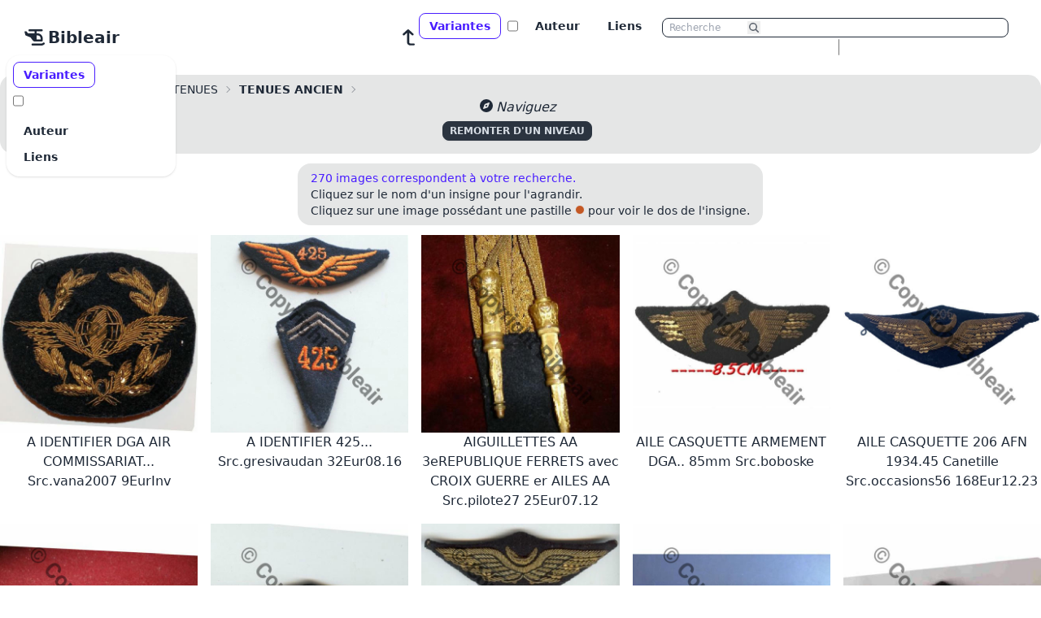

--- FILE ---
content_type: text/html; charset=UTF-8
request_url: https://bibleair.com/6.TENUES/TENUES%20ANCIEN/
body_size: 21916
content:
<!DOCTYPE html>
<html lang="fr" data-theme="light">
  <head>
    <meta name="viewport" content="width=device-width, initial-scale=1.0">

    <script src="https://cdnjs.cloudflare.com/ajax/libs/font-awesome/6.5.1/js/all.min.js" integrity="sha512-GWzVrcGlo0TxTRvz9ttioyYJ+Wwk9Ck0G81D+eO63BaqHaJ3YZX9wuqjwgfcV/MrB2PhaVX9DkYVhbFpStnqpQ==" crossorigin="anonymous" referrerpolicy="no-referrer"></script>

    <title>Bibleair - Bible des insignes de l'Armée de l'Air</title>

    <link rel="icon" href="https://bibleair.com/libs/css/favicon.ico" />
    <link rel="canonical" href="https://bibleair.com/6.TENUES/TENUES%20ANCIEN" />
    <link href="https://cdn.jsdelivr.net/npm/daisyui@latest/dist/full.min.css" rel="stylesheet" type="text/css" />
    <link href="/libs/css/style_old.css" rel="stylesheet" type="text/css" />

    
        <meta charset=utf-8>
    <meta name="description" content="BIBLE DES INSIGNES DE L'ARMÉE DE L'AIR - Ce site est destiné aux collectionneurs d'insignes qui participent à leur manière au devoir de mémoire autour de la courte, mais très riche, histoire de l'armée de l'air !">
    <meta name="keywords" content="bibleair, insigne, collection, militaire, insigne militaire, militaria, armee, air, armee de l'air, yves genty, gty, gtyfaaa, genty, homologation, recherche, base, soutien, ops, operations, promo, emgaa, shaa, chasse, transport, helicoptere, helico, aviation, avions, aeronautique, bible, fabricant, historique, histoire">
    <meta name="author" content="Yves GENTY">
    <meta name="copyright" content="2005-2026 BIBLEAIR - Yves GENTY">

    
    
<script src="https://cdn.tailwindcss.com"></script>




<!-- Google tag (gtag.js) -->
<script async src="https://www.googletagmanager.com/gtag/js?id=G-P9ZGT89GQ4"></script>
<script>
  window.dataLayer = window.dataLayer || [];
  function gtag(){dataLayer.push(arguments);}
  gtag('js', new Date());

  gtag('config', 'G-P9ZGT89GQ4');
</script>



    <script defer src="/libs/js/theme_controller.js" type="text/javascript"></script>
    <script defer src="/libs/js/glossaire.js" type="text/javascript"></script>
    <script defer src="/libs/js/menu.js" type="text/javascript"></script>
    <script src="/libs/js/common.js" type="text/javascript"></script>
  </head>
  
  <body>

    <div id="global" class="lg:container lg:mx-auto center:true">
      <div class="navbar bg-base-100">
  <div class="navbar-start">
    <div class="dropdown">
      <div tabindex="0" role="button" class="btn btn-ghost lg:hidden">
        <svg xmlns="http://www.w3.org/2000/svg" class="h-5 w-5" fill="none" viewBox="0 0 24 24" stroke="currentColor">
          <path stroke-linecap="round" stroke-linejoin="round" stroke-width="2" d="M4 6h16M4 12h8m-8 6h16" />
        </svg>
      </div>
      <ul tabindex="0" class="menu menu-sm dropdown-content mt-3 z-[1] p-2 shadow bg-base-100 rounded-box w-52">

              <li class="pr-2">
            <a class="btn btn-sm btn-outline btn-primary" href="https://bibleair.com/VARIANTES/">
                Variantes
            </a>
        </li>
        <li class="pr-2">
            <input name="btnGlossaire" type="checkbox" class="btn btn-sm btn-ghost" aria-label="Glossaire" onchange="toggleGlossaire()" />
        </li>
        <li class="pr-2">
            <a class="btn btn-sm btn-ghost" href="https://bibleair.com/AUTEUR/">Auteur</a>
        </li>
        <li class="pr-2">
            <a class="btn btn-sm btn-ghost" href="https://bibleair.com/LIENS/">Liens</a>
        </li>
      </ul>
    </div>
    <a class="btn btn-ghost text-base md:text-xl -ml-4 md:ml-0" href="https://bibleair.com/">
        <i class="fa-solid fa-helicopter mr-1 mt-1/2"></i>
        Bibleair
    </a>
  </div>
  <div class="navbar-center hidden lg:flex">
    <ul class="menu menu-horizontal px-1">

      <!-- parent button, hidden in small devices -->
      <li class="pr-2 pl-6 xl:pr-0">
          <a role="button" class="btn-sm text-base-content btn-square pl-2 pt-1" href="javascript:history.back();">
              <svg xmlns="http://www.w3.org/2000/svg" class="h-5 w-5 fill-current" viewBox="0 0 24 24" ><path d="m15.83016,6.48692c0.63205,0.57881 0.63205,1.51879 0,2.09759s-1.6585,0.57881 -2.29055,0l-3.70633,-3.39875l0,14.20159c0,0.81959 0.72306,1.48174 1.61805,1.48174l4.85414,0c0.89498,0 1.61805,0.66215 1.61805,1.48174s-0.72306,1.48174 -1.61805,1.48174l-4.85414,0c-2.67989,0 -4.85414,-1.99109 -4.85414,-4.44523l0,-14.20159l-3.71139,3.39412c-0.63205,0.57881 -1.6585,0.57881 -2.29055,0s-0.63205,-1.51879 0,-2.09759l6.47218,-5.92698c0.63205,-0.57881 1.6585,-0.57881 2.29055,0l6.47218,5.92698l0,0.00463z"/></svg>
          </a>
      </li>
              <li class="pr-2">
            <a class="btn btn-sm btn-outline btn-primary" href="https://bibleair.com/VARIANTES/">
                Variantes
            </a>
        </li>
        <li class="pr-2">
            <input name="btnGlossaire" type="checkbox" class="btn btn-sm btn-ghost" aria-label="Glossaire" onchange="toggleGlossaire()" />
        </li>
        <li class="pr-2">
            <a class="btn btn-sm btn-ghost" href="https://bibleair.com/AUTEUR/">Auteur</a>
        </li>
        <li class="pr-2">
            <a class="btn btn-sm btn-ghost" href="https://bibleair.com/LIENS/">Liens</a>
        </li>
    </ul>
  </div>

  <div class="navbar-end">

    <div class="pr-2 xl:pr-8">

      <form name="searchForm" id="recherche" action="https://bibleair.com/index.php?page=RECHERCHE&amp;post=true" method="post">
        <label class="input input-xs input-bordered flex items-center gap-2">
          <input type="text" name="Search" class="grow max-w-24" placeholder="Recherche" />
          <input type="submit" name="recherche-submit" value="" />

          <button type="submit">
          <svg
            xmlns="http://www.w3.org/2000/svg"
            viewBox="0 0 16 16"
            fill="currentColor"
            class="h-4 w-4 opacity-70">
            <path
              fill-rule="evenodd"
              d="M9.965 11.026a5 5 0 1 1 1.06-1.06l2.755 2.754a.75.75 0 1 1-1.06 1.06l-2.755-2.754ZM10.5 7a3.5 3.5 0 1 1-7 0 3.5 3.5 0 0 1 7 0Z"
              clip-rule="evenodd" />
          </svg>
          </button>
        </label>
      </form>
    </div>

<!--
    <a class="btn btn-ghost btn-circle">
      <svg xmlns="http://www.w3.org/2000/svg" class="h-5 w-5" fill="none" viewBox="0 0 24 24" stroke="currentColor">
        <path stroke-linecap="round" stroke-linejoin="round" stroke-width="2" d="M21 21l-6-6m2-5a7 7 0 11-14 0 7 7 0 0114 0z" />
      </svg>
    </a>
    <div class="form-control pr-2 xl:pr-8">
      <input type="text" placeholder="Recherche" class="input input-bordered input-xs w-10 md:w-28" />
      <input value="" name="recherche-submit" type="submit" />
    </div>
-->


    <label class="cursor-pointer grid place-items-center">
      <input id="theme-toggle" type="checkbox" value="dim" class="toggle theme-controller bg-base-content row-start-1 col-start-1 col-span-2" />
      <svg class="col-start-1 row-start-1 stroke-base-100 fill-base-100" xmlns="http://www.w3.org/2000/svg" width="14" height="14" viewBox="0 0 24 24" fill="none" stroke="currentColor" stroke-width="2" stroke-linecap="round" stroke-linejoin="round"><circle cx="12" cy="12" r="5"/><path d="M12 1v2M12 21v2M4.2 4.2l1.4 1.4M18.4 18.4l1.4 1.4M1 12h2M21 12h2M4.2 19.8l1.4-1.4M18.4 5.6l1.4-1.4"/></svg>
      <svg class="col-start-2 row-start-1 stroke-base-100 fill-base-100" xmlns="http://www.w3.org/2000/svg" width="14" height="14" viewBox="0 0 24 24" fill="none" stroke="currentColor" stroke-width="2" stroke-linecap="round" stroke-linejoin="round"><path d="M21 12.79A9 9 0 1 1 11.21 3 7 7 0 0 0 21 12.79z"></path></svg>
    </label>
  </div>
</div>

      <div class="flex flex-col w-full card bg-base-200 border-opacity-70 pl-2 pr-2 pb-2 mb-2">
  <div class="grid place-items-left pl-2 pb-2 content-start">

    <div class="text-sm breadcrumbs pb-0">
      <ul>
        <p class="pr-2 italic">Vous &ecirc;tes ici :
                              <li><a class="hover:text-amber-700" style="text-decoration: none;" href="https://bibleair.com/">Accueil</a></li>
                                        <li><a class="hover:text-amber-700" style="text-decoration: none;" href="https://bibleair.com/6.TENUES">6.TENUES</a></li>
                                        <li><p class="font-bold">TENUES ANCIEN</p></li>
                          </p>
      </ul>
    </div>

    <div class="flex flex-wrap justify-center pb-1">
      <i class="pt-[2px] pr-1 fa-solid fa-compass"></i>
      <p class="pr-4 italic font-medium text-sm md:text-base">Naviguez</p>
    </div>
    <div class="flex flex-wrap uppercase justify-center">
                            <div class="pr-4">
            <a class="btn btn-xs btn-neutral hover:text-amber-500" style="font-weight:bold;" href="../">Remonter d'un niveau</a>
          </div>
                      </div>
  </div>

  </div>

<div>
    
                    
<div class="flex flex-col w-full items-center">
    <div class="pb-2 pl-3">
        <div class="chat chat-start">
            <div class="chat-bubble bg-base-300 text-base-content text-sm max-w-full">
                <p class="font-medium text-primary">
                270 images correspondent &agrave; votre recherche.
                </p>
                Cliquez sur le nom d'un insigne pour
                                    l'agrandir.
                <p>
                    Cliquez sur une image possédant une pastille
                    <span class="badge badge-xs bg-[#c45824]"></span>
                    pour voir le dos de l'insigne.
                </p>
                            </div>
        </div>
    </div>

        <div class="grid grid-cols-5 gap-4">
    
                    <div class="col-span-1 text-center">

                                <img src="A IDENTIFIER  DGA AIR COMMISSARIAT...  Src.vana2007 9EurInv  .JPG" alt="A IDENTIFIER  DGA AIR COMMISSARIAT...  Src.vana2007 9EurInv  " class="min-w-full" />
                
                <p>
                                        <!-- <a href="javascript:popupimage('A IDENTIFIER  DGA AIR COMMISSARIAT...  Src.vana2007 9EurInv  .JPG', 'A IDENTIFIER  DGA AIR COMMISSARIAT...  Src.vana2007 9EurInv  ')">A IDENTIFIER  DGA AIR COMMISSARIAT...  Src.vana2007 9EurInv  </a> -->
                    <a href="javascript:popupimage2('Copyright © Bibleair 2005-2026', 'A IDENTIFIER  DGA AIR COMMISSARIAT...  Src.vana2007 9EurInv  .JPG',  null , 'A IDENTIFIER  DGA AIR COMMISSARIAT...  Src.vana2007 9EurInv  ')">A IDENTIFIER  DGA AIR COMMISSARIAT...  Src.vana2007 9EurInv  </a>
                                    </p>
            </div>
                    <div class="col-span-1 text-center">

                                <img src="A IDENTIFIER 425... Src.gresivaudan 32Eur08.16 .JPG" alt="A IDENTIFIER 425... Src.gresivaudan 32Eur08.16 " class="min-w-full" />
                
                <p>
                                        <!-- <a href="javascript:popupimage('A IDENTIFIER 425... Src.gresivaudan 32Eur08.16 .JPG', 'A IDENTIFIER 425... Src.gresivaudan 32Eur08.16 ')">A IDENTIFIER 425... Src.gresivaudan 32Eur08.16 </a> -->
                    <a href="javascript:popupimage2('Copyright © Bibleair 2005-2026', 'A IDENTIFIER 425... Src.gresivaudan 32Eur08.16 .JPG',  null , 'A IDENTIFIER 425... Src.gresivaudan 32Eur08.16 ')">A IDENTIFIER 425... Src.gresivaudan 32Eur08.16 </a>
                                    </p>
            </div>
                    <div class="col-span-1 text-center">

                                <img src="AIGUILLETTES AA 3eREPUBLIQUE  FERRETS avec CROIX GUERRE er AILES AA Src.pilote27 25Eur07.12 .jpg" alt="AIGUILLETTES AA 3eREPUBLIQUE  FERRETS avec CROIX GUERRE er AILES AA Src.pilote27 25Eur07.12 " class="min-w-full" />
                
                <p>
                                        <!-- <a href="javascript:popupimage('AIGUILLETTES AA 3eREPUBLIQUE  FERRETS avec CROIX GUERRE er AILES AA Src.pilote27 25Eur07.12 .jpg', 'AIGUILLETTES AA 3eREPUBLIQUE  FERRETS avec CROIX GUERRE er AILES AA Src.pilote27 25Eur07.12 ')">AIGUILLETTES AA 3eREPUBLIQUE  FERRETS avec CROIX GUERRE er AILES AA Src.pilote27 25Eur07.12 </a> -->
                    <a href="javascript:popupimage2('Copyright © Bibleair 2005-2026', 'AIGUILLETTES AA 3eREPUBLIQUE  FERRETS avec CROIX GUERRE er AILES AA Src.pilote27 25Eur07.12 .jpg',  null , 'AIGUILLETTES AA 3eREPUBLIQUE  FERRETS avec CROIX GUERRE er AILES AA Src.pilote27 25Eur07.12 ')">AIGUILLETTES AA 3eREPUBLIQUE  FERRETS avec CROIX GUERRE er AILES AA Src.pilote27 25Eur07.12 </a>
                                    </p>
            </div>
                    <div class="col-span-1 text-center">

                                <img src="AILE CASQUETTE  ARMEMENT DGA.. 85mm Src.boboske.jpg" alt="AILE CASQUETTE  ARMEMENT DGA.. 85mm Src.boboske" class="min-w-full" />
                
                <p>
                                        <!-- <a href="javascript:popupimage('AILE CASQUETTE  ARMEMENT DGA.. 85mm Src.boboske.jpg', 'AILE CASQUETTE  ARMEMENT DGA.. 85mm Src.boboske')">AILE CASQUETTE  ARMEMENT DGA.. 85mm Src.boboske</a> -->
                    <a href="javascript:popupimage2('Copyright © Bibleair 2005-2026', 'AILE CASQUETTE  ARMEMENT DGA.. 85mm Src.boboske.jpg',  null , 'AILE CASQUETTE  ARMEMENT DGA.. 85mm Src.boboske')">AILE CASQUETTE  ARMEMENT DGA.. 85mm Src.boboske</a>
                                    </p>
            </div>
                    <div class="col-span-1 text-center">

                                <img src="AILE CASQUETTE 206 AFN  1934.45 Canetille Src.occasions56 168Eur12.23 .jpg" alt="AILE CASQUETTE 206 AFN  1934.45 Canetille Src.occasions56 168Eur12.23 " class="min-w-full" />
                
                <p>
                                        <!-- <a href="javascript:popupimage('AILE CASQUETTE 206 AFN  1934.45 Canetille Src.occasions56 168Eur12.23 .jpg', 'AILE CASQUETTE 206 AFN  1934.45 Canetille Src.occasions56 168Eur12.23 ')">AILE CASQUETTE 206 AFN  1934.45 Canetille Src.occasions56 168Eur12.23 </a> -->
                    <a href="javascript:popupimage2('Copyright © Bibleair 2005-2026', 'AILE CASQUETTE 206 AFN  1934.45 Canetille Src.occasions56 168Eur12.23 .jpg',  null , 'AILE CASQUETTE 206 AFN  1934.45 Canetille Src.occasions56 168Eur12.23 ')">AILE CASQUETTE 206 AFN  1934.45 Canetille Src.occasions56 168Eur12.23 </a>
                                    </p>
            </div>
                    <div class="col-span-1 text-center">

                                <img src="AILE CASQUETTE 31e ESCADRE 1939.45 Src.colonelbrocard 232Eur10.12 .jpg" alt="AILE CASQUETTE 31e ESCADRE 1939.45 Src.colonelbrocard 232Eur10.12 " class="min-w-full" />
                
                <p>
                                        <!-- <a href="javascript:popupimage('AILE CASQUETTE 31e ESCADRE 1939.45 Src.colonelbrocard 232Eur10.12 .jpg', 'AILE CASQUETTE 31e ESCADRE 1939.45 Src.colonelbrocard 232Eur10.12 ')">AILE CASQUETTE 31e ESCADRE 1939.45 Src.colonelbrocard 232Eur10.12 </a> -->
                    <a href="javascript:popupimage2('Copyright © Bibleair 2005-2026', 'AILE CASQUETTE 31e ESCADRE 1939.45 Src.colonelbrocard 232Eur10.12 .jpg',  null , 'AILE CASQUETTE 31e ESCADRE 1939.45 Src.colonelbrocard 232Eur10.12 ')">AILE CASQUETTE 31e ESCADRE 1939.45 Src.colonelbrocard 232Eur10.12 </a>
                                    </p>
            </div>
                    <div class="col-span-1 text-center">

                                <img src="AILE CASQUETTE 371e...  1939.45... Src.arsenree 10.14 .jpg" alt="AILE CASQUETTE 371e...  1939.45... Src.arsenree 10.14 " class="min-w-full" />
                
                <p>
                                        <!-- <a href="javascript:popupimage('AILE CASQUETTE 371e...  1939.45... Src.arsenree 10.14 .jpg', 'AILE CASQUETTE 371e...  1939.45... Src.arsenree 10.14 ')">AILE CASQUETTE 371e...  1939.45... Src.arsenree 10.14 </a> -->
                    <a href="javascript:popupimage2('Copyright © Bibleair 2005-2026', 'AILE CASQUETTE 371e...  1939.45... Src.arsenree 10.14 .jpg',  null , 'AILE CASQUETTE 371e...  1939.45... Src.arsenree 10.14 ')">AILE CASQUETTE 371e...  1939.45... Src.arsenree 10.14 </a>
                                    </p>
            </div>
                    <div class="col-span-1 text-center">

                                <img src="AILE CASQUETTE AFRIQUE NORD  80x25mm Src.arsenree 70Eur12.12 .jpg" alt="AILE CASQUETTE AFRIQUE NORD  80x25mm Src.arsenree 70Eur12.12 " class="min-w-full" />
                
                <p>
                                        <!-- <a href="javascript:popupimage('AILE CASQUETTE AFRIQUE NORD  80x25mm Src.arsenree 70Eur12.12 .jpg', 'AILE CASQUETTE AFRIQUE NORD  80x25mm Src.arsenree 70Eur12.12 ')">AILE CASQUETTE AFRIQUE NORD  80x25mm Src.arsenree 70Eur12.12 </a> -->
                    <a href="javascript:popupimage2('Copyright © Bibleair 2005-2026', 'AILE CASQUETTE AFRIQUE NORD  80x25mm Src.arsenree 70Eur12.12 .jpg',  null , 'AILE CASQUETTE AFRIQUE NORD  80x25mm Src.arsenree 70Eur12.12 ')">AILE CASQUETTE AFRIQUE NORD  80x25mm Src.arsenree 70Eur12.12 </a>
                                    </p>
            </div>
                    <div class="col-span-1 text-center">

                                <img src="AILE CASQUETTE AFRIQUE NORD  80x25mm Src.ledemisolde 58Eur11.12 .jpg" alt="AILE CASQUETTE AFRIQUE NORD  80x25mm Src.ledemisolde 58Eur11.12 " class="min-w-full" />
                
                <p>
                                        <!-- <a href="javascript:popupimage('AILE CASQUETTE AFRIQUE NORD  80x25mm Src.ledemisolde 58Eur11.12 .jpg', 'AILE CASQUETTE AFRIQUE NORD  80x25mm Src.ledemisolde 58Eur11.12 ')">AILE CASQUETTE AFRIQUE NORD  80x25mm Src.ledemisolde 58Eur11.12 </a> -->
                    <a href="javascript:popupimage2('Copyright © Bibleair 2005-2026', 'AILE CASQUETTE AFRIQUE NORD  80x25mm Src.ledemisolde 58Eur11.12 .jpg',  null , 'AILE CASQUETTE AFRIQUE NORD  80x25mm Src.ledemisolde 58Eur11.12 ')">AILE CASQUETTE AFRIQUE NORD  80x25mm Src.ledemisolde 58Eur11.12 </a>
                                    </p>
            </div>
                    <div class="col-span-1 text-center">

                                <img src="AILE CASQUETTE AIR.. INCONNU 85x45mm Sc.marmotte92 16Eur06.11 .jpg" alt="AILE CASQUETTE AIR.. INCONNU 85x45mm Sc.marmotte92 16Eur06.11 " class="min-w-full" />
                
                <p>
                                        <!-- <a href="javascript:popupimage('AILE CASQUETTE AIR.. INCONNU 85x45mm Sc.marmotte92 16Eur06.11 .jpg', 'AILE CASQUETTE AIR.. INCONNU 85x45mm Sc.marmotte92 16Eur06.11 ')">AILE CASQUETTE AIR.. INCONNU 85x45mm Sc.marmotte92 16Eur06.11 </a> -->
                    <a href="javascript:popupimage2('Copyright © Bibleair 2005-2026', 'AILE CASQUETTE AIR.. INCONNU 85x45mm Sc.marmotte92 16Eur06.11 .jpg',  null , 'AILE CASQUETTE AIR.. INCONNU 85x45mm Sc.marmotte92 16Eur06.11 ')">AILE CASQUETTE AIR.. INCONNU 85x45mm Sc.marmotte92 16Eur06.11 </a>
                                    </p>
            </div>
                    <div class="col-span-1 text-center">

                                <img src="AILE CASQUETTE ASA ACTION SOCIALE ARMEES Cannetille Src.jpv47 31Eur10.14 .jpg" alt="AILE CASQUETTE ASA ACTION SOCIALE ARMEES Cannetille Src.jpv47 31Eur10.14 " class="min-w-full" />
                
                <p>
                                        <!-- <a href="javascript:popupimage('AILE CASQUETTE ASA ACTION SOCIALE ARMEES Cannetille Src.jpv47 31Eur10.14 .jpg', 'AILE CASQUETTE ASA ACTION SOCIALE ARMEES Cannetille Src.jpv47 31Eur10.14 ')">AILE CASQUETTE ASA ACTION SOCIALE ARMEES Cannetille Src.jpv47 31Eur10.14 </a> -->
                    <a href="javascript:popupimage2('Copyright © Bibleair 2005-2026', 'AILE CASQUETTE ASA ACTION SOCIALE ARMEES Cannetille Src.jpv47 31Eur10.14 .jpg',  null , 'AILE CASQUETTE ASA ACTION SOCIALE ARMEES Cannetille Src.jpv47 31Eur10.14 ')">AILE CASQUETTE ASA ACTION SOCIALE ARMEES Cannetille Src.jpv47 31Eur10.14 </a>
                                    </p>
            </div>
                    <div class="col-span-1 text-center">

                                <img src="AILE CASQUETTE AVIATION POPULAIRE.. 1936.. ou Equipe Représentation AA 10x3.5cm Src.khaerr29 17Eur04.12 .jpg" alt="AILE CASQUETTE AVIATION POPULAIRE.. 1936.. ou Equipe Représentation AA 10x3.5cm Src.khaerr29 17Eur04.12 " class="min-w-full" />
                
                <p>
                                        <!-- <a href="javascript:popupimage('AILE CASQUETTE AVIATION POPULAIRE.. 1936.. ou Equipe Représentation AA 10x3.5cm Src.khaerr29 17Eur04.12 .jpg', 'AILE CASQUETTE AVIATION POPULAIRE.. 1936.. ou Equipe Représentation AA 10x3.5cm Src.khaerr29 17Eur04.12 ')">AILE CASQUETTE AVIATION POPULAIRE.. 1936.. ou Equipe Représentation AA 10x3.5cm Src.khaerr29 17Eur04.12 </a> -->
                    <a href="javascript:popupimage2('Copyright © Bibleair 2005-2026', 'AILE CASQUETTE AVIATION POPULAIRE.. 1936.. ou Equipe Représentation AA 10x3.5cm Src.khaerr29 17Eur04.12 .jpg',  null , 'AILE CASQUETTE AVIATION POPULAIRE.. 1936.. ou Equipe Représentation AA 10x3.5cm Src.khaerr29 17Eur04.12 ')">AILE CASQUETTE AVIATION POPULAIRE.. 1936.. ou Equipe Représentation AA 10x3.5cm Src.khaerr29 17Eur04.12 </a>
                                    </p>
            </div>
                    <div class="col-span-1 text-center">

                                <img src="AILE CASQUETTE MECA TRANS 3Ins Cannetille 10EurInv.jpg" alt="AILE CASQUETTE MECA TRANS 3Ins Cannetille 10EurInv" class="min-w-full" />
                
                <p>
                                        <!-- <a href="javascript:popupimage('AILE CASQUETTE MECA TRANS 3Ins Cannetille 10EurInv.jpg', 'AILE CASQUETTE MECA TRANS 3Ins Cannetille 10EurInv')">AILE CASQUETTE MECA TRANS 3Ins Cannetille 10EurInv</a> -->
                    <a href="javascript:popupimage2('Copyright © Bibleair 2005-2026', 'AILE CASQUETTE MECA TRANS 3Ins Cannetille 10EurInv.jpg',  null , 'AILE CASQUETTE MECA TRANS 3Ins Cannetille 10EurInv')">AILE CASQUETTE MECA TRANS 3Ins Cannetille 10EurInv</a>
                                    </p>
            </div>
                    <div class="col-span-1 text-center">

                                <label class="swap swap-flip">
                    <input type="checkbox" />
                    <div class="swap-on">
                        <!-- Back of the picture -->
                        <!-- `w-fit` is important to cancel `w-max` from `indicator` -->
                        <div class="indicator w-fit">
                            <!-- `absolute` is important to cancel `relative` from `tooltip` -->
                            <span class="indicator-item badge badge-xs bg-[#c45824] tooltip absolute"
                                data-tip="Cliquez pour voir le côté face de l'insigne">
                            </span>
                            <img src="AILE CASQUETTE MUSICIEN AIR  Src.quivivefrance 25€Inv .DOS.jpg" alt="AILE CASQUETTE MUSICIEN AIR  Src.quivivefrance 25€Inv " />
                        </div>
                    </div>
                    <div class="swap-off">
                        <!-- Face of the picture -->
                        <!-- `w-fit` is important to cancel `w-max` from `indicator` -->
                        <div class="indicator w-fit">
                            <!-- `absolute` is important to cancel `relative` from `tooltip` -->
                            <span class="indicator-item badge badge-xs bg-[#c45824] tooltip absolute"
                                data-tip="Cliquez pour voir le dos de l'insigne">
                            </span>
                            <img src="AILE CASQUETTE MUSICIEN AIR  Src.quivivefrance 25€Inv .jpg" alt="AILE CASQUETTE MUSICIEN AIR  Src.quivivefrance 25€Inv " />
                        </div>
                    </div>
                </label>
                
                <p>
                                        <!-- <a href="javascript:popupimage('AILE CASQUETTE MUSICIEN AIR  Src.quivivefrance 25€Inv .jpg', 'AILE CASQUETTE MUSICIEN AIR  Src.quivivefrance 25€Inv ')">AILE CASQUETTE MUSICIEN AIR  Src.quivivefrance 25€Inv </a> -->
                    <a href="javascript:popupimage2('Copyright © Bibleair 2005-2026', 'AILE CASQUETTE MUSICIEN AIR  Src.quivivefrance 25€Inv .jpg',  'AILE CASQUETTE MUSICIEN AIR  Src.quivivefrance 25€Inv .DOS.jpg', 'AILE CASQUETTE MUSICIEN AIR  Src.quivivefrance 25€Inv ')">AILE CASQUETTE MUSICIEN AIR  Src.quivivefrance 25€Inv </a>
                                    </p>
            </div>
                    <div class="col-span-1 text-center">

                                <img src="AILE CASQUETTE MUSICIEN AIR INDOCHINE Src.eisenfeldrock 32Eur04.12 avec casquette .jpg" alt="AILE CASQUETTE MUSICIEN AIR INDOCHINE Src.eisenfeldrock 32Eur04.12 avec casquette " class="min-w-full" />
                
                <p>
                                        <!-- <a href="javascript:popupimage('AILE CASQUETTE MUSICIEN AIR INDOCHINE Src.eisenfeldrock 32Eur04.12 avec casquette .jpg', 'AILE CASQUETTE MUSICIEN AIR INDOCHINE Src.eisenfeldrock 32Eur04.12 avec casquette ')">AILE CASQUETTE MUSICIEN AIR INDOCHINE Src.eisenfeldrock 32Eur04.12 avec casquette </a> -->
                    <a href="javascript:popupimage2('Copyright © Bibleair 2005-2026', 'AILE CASQUETTE MUSICIEN AIR INDOCHINE Src.eisenfeldrock 32Eur04.12 avec casquette .jpg',  null , 'AILE CASQUETTE MUSICIEN AIR INDOCHINE Src.eisenfeldrock 32Eur04.12 avec casquette ')">AILE CASQUETTE MUSICIEN AIR INDOCHINE Src.eisenfeldrock 32Eur04.12 avec casquette </a>
                                    </p>
            </div>
                    <div class="col-span-1 text-center">

                                <img src="AILE CASQUETTE Modele1935.40.. Src.valislaeta 55EurInv .jpg" alt="AILE CASQUETTE Modele1935.40.. Src.valislaeta 55EurInv " class="min-w-full" />
                
                <p>
                                        <!-- <a href="javascript:popupimage('AILE CASQUETTE Modele1935.40.. Src.valislaeta 55EurInv .jpg', 'AILE CASQUETTE Modele1935.40.. Src.valislaeta 55EurInv ')">AILE CASQUETTE Modele1935.40.. Src.valislaeta 55EurInv </a> -->
                    <a href="javascript:popupimage2('Copyright © Bibleair 2005-2026', 'AILE CASQUETTE Modele1935.40.. Src.valislaeta 55EurInv .jpg',  null , 'AILE CASQUETTE Modele1935.40.. Src.valislaeta 55EurInv ')">AILE CASQUETTE Modele1935.40.. Src.valislaeta 55EurInv </a>
                                    </p>
            </div>
                    <div class="col-span-1 text-center">

                                <img src="AILE CASQUETTE Modele1945 Src.msi5067 8EurInv .jpg" alt="AILE CASQUETTE Modele1945 Src.msi5067 8EurInv " class="min-w-full" />
                
                <p>
                                        <!-- <a href="javascript:popupimage('AILE CASQUETTE Modele1945 Src.msi5067 8EurInv .jpg', 'AILE CASQUETTE Modele1945 Src.msi5067 8EurInv ')">AILE CASQUETTE Modele1945 Src.msi5067 8EurInv </a> -->
                    <a href="javascript:popupimage2('Copyright © Bibleair 2005-2026', 'AILE CASQUETTE Modele1945 Src.msi5067 8EurInv .jpg',  null , 'AILE CASQUETTE Modele1945 Src.msi5067 8EurInv ')">AILE CASQUETTE Modele1945 Src.msi5067 8EurInv </a>
                                    </p>
            </div>
                    <div class="col-span-1 text-center">

                                <img src="AILE CASQUETTE PILOTE 2e.. circa 1930 Brode cannetille  Sc.R.GAUROY 100Eur09.08.jpg" alt="AILE CASQUETTE PILOTE 2e.. circa 1930 Brode cannetille  Sc.R.GAUROY 100Eur09.08" class="min-w-full" />
                
                <p>
                                        <!-- <a href="javascript:popupimage('AILE CASQUETTE PILOTE 2e.. circa 1930 Brode cannetille  Sc.R.GAUROY 100Eur09.08.jpg', 'AILE CASQUETTE PILOTE 2e.. circa 1930 Brode cannetille  Sc.R.GAUROY 100Eur09.08')">AILE CASQUETTE PILOTE 2e.. circa 1930 Brode cannetille  Sc.R.GAUROY 100Eur09.08</a> -->
                    <a href="javascript:popupimage2('Copyright © Bibleair 2005-2026', 'AILE CASQUETTE PILOTE 2e.. circa 1930 Brode cannetille  Sc.R.GAUROY 100Eur09.08.jpg',  null , 'AILE CASQUETTE PILOTE 2e.. circa 1930 Brode cannetille  Sc.R.GAUROY 100Eur09.08')">AILE CASQUETTE PILOTE 2e.. circa 1930 Brode cannetille  Sc.R.GAUROY 100Eur09.08</a>
                                    </p>
            </div>
                    <div class="col-span-1 text-center">

                                <img src="AILE CASQUETTE PILOTE FAFL Brode cannetille  Sc.gustou29 80Eur07.07.jpg" alt="AILE CASQUETTE PILOTE FAFL Brode cannetille  Sc.gustou29 80Eur07.07" class="min-w-full" />
                
                <p>
                                        <!-- <a href="javascript:popupimage('AILE CASQUETTE PILOTE FAFL Brode cannetille  Sc.gustou29 80Eur07.07.jpg', 'AILE CASQUETTE PILOTE FAFL Brode cannetille  Sc.gustou29 80Eur07.07')">AILE CASQUETTE PILOTE FAFL Brode cannetille  Sc.gustou29 80Eur07.07</a> -->
                    <a href="javascript:popupimage2('Copyright © Bibleair 2005-2026', 'AILE CASQUETTE PILOTE FAFL Brode cannetille  Sc.gustou29 80Eur07.07.jpg',  null , 'AILE CASQUETTE PILOTE FAFL Brode cannetille  Sc.gustou29 80Eur07.07')">AILE CASQUETTE PILOTE FAFL Brode cannetille  Sc.gustou29 80Eur07.07</a>
                                    </p>
            </div>
                    <div class="col-span-1 text-center">

                                <img src="AILE CASQUETTE PILOTE FAFL Brode cannetille  Sc.gustou29 Type2.jpg" alt="AILE CASQUETTE PILOTE FAFL Brode cannetille  Sc.gustou29 Type2" class="min-w-full" />
                
                <p>
                                        <!-- <a href="javascript:popupimage('AILE CASQUETTE PILOTE FAFL Brode cannetille  Sc.gustou29 Type2.jpg', 'AILE CASQUETTE PILOTE FAFL Brode cannetille  Sc.gustou29 Type2')">AILE CASQUETTE PILOTE FAFL Brode cannetille  Sc.gustou29 Type2</a> -->
                    <a href="javascript:popupimage2('Copyright © Bibleair 2005-2026', 'AILE CASQUETTE PILOTE FAFL Brode cannetille  Sc.gustou29 Type2.jpg',  null , 'AILE CASQUETTE PILOTE FAFL Brode cannetille  Sc.gustou29 Type2')">AILE CASQUETTE PILOTE FAFL Brode cannetille  Sc.gustou29 Type2</a>
                                    </p>
            </div>
                    <div class="col-span-1 text-center">

                                <img src="AILE CASQUETTE PILOTE FAFL ETOILE Src.imhaj40  137Eur03.22.jpg" alt="AILE CASQUETTE PILOTE FAFL ETOILE Src.imhaj40  137Eur03.22" class="min-w-full" />
                
                <p>
                                        <!-- <a href="javascript:popupimage('AILE CASQUETTE PILOTE FAFL ETOILE Src.imhaj40  137Eur03.22.jpg', 'AILE CASQUETTE PILOTE FAFL ETOILE Src.imhaj40  137Eur03.22')">AILE CASQUETTE PILOTE FAFL ETOILE Src.imhaj40  137Eur03.22</a> -->
                    <a href="javascript:popupimage2('Copyright © Bibleair 2005-2026', 'AILE CASQUETTE PILOTE FAFL ETOILE Src.imhaj40  137Eur03.22.jpg',  null , 'AILE CASQUETTE PILOTE FAFL ETOILE Src.imhaj40  137Eur03.22')">AILE CASQUETTE PILOTE FAFL ETOILE Src.imhaj40  137Eur03.22</a>
                                    </p>
            </div>
                    <div class="col-span-1 text-center">

                                <img src="AILE CASQUETTE PILOTE FAFL LTT MITRAILLEUR NAV GB LORRAINE Brode cannetille  Src.erca61 303Eur07.12.jpg" alt="AILE CASQUETTE PILOTE FAFL LTT MITRAILLEUR NAV GB LORRAINE Brode cannetille  Src.erca61 303Eur07.12" class="min-w-full" />
                
                <p>
                                        <!-- <a href="javascript:popupimage('AILE CASQUETTE PILOTE FAFL LTT MITRAILLEUR NAV GB LORRAINE Brode cannetille  Src.erca61 303Eur07.12.jpg', 'AILE CASQUETTE PILOTE FAFL LTT MITRAILLEUR NAV GB LORRAINE Brode cannetille  Src.erca61 303Eur07.12')">AILE CASQUETTE PILOTE FAFL LTT MITRAILLEUR NAV GB LORRAINE Brode cannetille  Src.erca61 303Eur07.12</a> -->
                    <a href="javascript:popupimage2('Copyright © Bibleair 2005-2026', 'AILE CASQUETTE PILOTE FAFL LTT MITRAILLEUR NAV GB LORRAINE Brode cannetille  Src.erca61 303Eur07.12.jpg',  null , 'AILE CASQUETTE PILOTE FAFL LTT MITRAILLEUR NAV GB LORRAINE Brode cannetille  Src.erca61 303Eur07.12')">AILE CASQUETTE PILOTE FAFL LTT MITRAILLEUR NAV GB LORRAINE Brode cannetille  Src.erca61 303Eur07.12</a>
                                    </p>
            </div>
                    <div class="col-span-1 text-center">

                                <img src="AILE CASQUETTE PILOTE FAFL Sc.STELLA  63Eur07.07.jpg" alt="AILE CASQUETTE PILOTE FAFL Sc.STELLA  63Eur07.07" class="min-w-full" />
                
                <p>
                                        <!-- <a href="javascript:popupimage('AILE CASQUETTE PILOTE FAFL Sc.STELLA  63Eur07.07.jpg', 'AILE CASQUETTE PILOTE FAFL Sc.STELLA  63Eur07.07')">AILE CASQUETTE PILOTE FAFL Sc.STELLA  63Eur07.07</a> -->
                    <a href="javascript:popupimage2('Copyright © Bibleair 2005-2026', 'AILE CASQUETTE PILOTE FAFL Sc.STELLA  63Eur07.07.jpg',  null , 'AILE CASQUETTE PILOTE FAFL Sc.STELLA  63Eur07.07')">AILE CASQUETTE PILOTE FAFL Sc.STELLA  63Eur07.07</a>
                                    </p>
            </div>
                    <div class="col-span-1 text-center">

                                <label class="swap swap-flip">
                    <input type="checkbox" />
                    <div class="swap-on">
                        <!-- Back of the picture -->
                        <!-- `w-fit` is important to cancel `w-max` from `indicator` -->
                        <div class="indicator w-fit">
                            <!-- `absolute` is important to cancel `relative` from `tooltip` -->
                            <span class="indicator-item badge badge-xs bg-[#c45824] tooltip absolute"
                                data-tip="Cliquez pour voir le côté face de l'insigne">
                            </span>
                            <img src="AILE CASQUETTE TROUPE circa 1930.40 102x31mm Src.leberetvert 36Eur12.24 .DOS.jpg" alt="AILE CASQUETTE TROUPE circa 1930.40 102x31mm Src.leberetvert 36Eur12.24 " />
                        </div>
                    </div>
                    <div class="swap-off">
                        <!-- Face of the picture -->
                        <!-- `w-fit` is important to cancel `w-max` from `indicator` -->
                        <div class="indicator w-fit">
                            <!-- `absolute` is important to cancel `relative` from `tooltip` -->
                            <span class="indicator-item badge badge-xs bg-[#c45824] tooltip absolute"
                                data-tip="Cliquez pour voir le dos de l'insigne">
                            </span>
                            <img src="AILE CASQUETTE TROUPE circa 1930.40 102x31mm Src.leberetvert 36Eur12.24 .jpg" alt="AILE CASQUETTE TROUPE circa 1930.40 102x31mm Src.leberetvert 36Eur12.24 " />
                        </div>
                    </div>
                </label>
                
                <p>
                                        <!-- <a href="javascript:popupimage('AILE CASQUETTE TROUPE circa 1930.40 102x31mm Src.leberetvert 36Eur12.24 .jpg', 'AILE CASQUETTE TROUPE circa 1930.40 102x31mm Src.leberetvert 36Eur12.24 ')">AILE CASQUETTE TROUPE circa 1930.40 102x31mm Src.leberetvert 36Eur12.24 </a> -->
                    <a href="javascript:popupimage2('Copyright © Bibleair 2005-2026', 'AILE CASQUETTE TROUPE circa 1930.40 102x31mm Src.leberetvert 36Eur12.24 .jpg',  'AILE CASQUETTE TROUPE circa 1930.40 102x31mm Src.leberetvert 36Eur12.24 .DOS.jpg', 'AILE CASQUETTE TROUPE circa 1930.40 102x31mm Src.leberetvert 36Eur12.24 ')">AILE CASQUETTE TROUPE circa 1930.40 102x31mm Src.leberetvert 36Eur12.24 </a>
                                    </p>
            </div>
                    <div class="col-span-1 text-center">

                                <img src="AILE CASQUETTE et AILE POITRINE MECANICIEN ELECTRICIEN 1934 2 CHEVRONS Src.frenchflair 25EurInv .jpg" alt="AILE CASQUETTE et AILE POITRINE MECANICIEN ELECTRICIEN 1934 2 CHEVRONS Src.frenchflair 25EurInv " class="min-w-full" />
                
                <p>
                                        <!-- <a href="javascript:popupimage('AILE CASQUETTE et AILE POITRINE MECANICIEN ELECTRICIEN 1934 2 CHEVRONS Src.frenchflair 25EurInv .jpg', 'AILE CASQUETTE et AILE POITRINE MECANICIEN ELECTRICIEN 1934 2 CHEVRONS Src.frenchflair 25EurInv ')">AILE CASQUETTE et AILE POITRINE MECANICIEN ELECTRICIEN 1934 2 CHEVRONS Src.frenchflair 25EurInv </a> -->
                    <a href="javascript:popupimage2('Copyright © Bibleair 2005-2026', 'AILE CASQUETTE et AILE POITRINE MECANICIEN ELECTRICIEN 1934 2 CHEVRONS Src.frenchflair 25EurInv .jpg',  null , 'AILE CASQUETTE et AILE POITRINE MECANICIEN ELECTRICIEN 1934 2 CHEVRONS Src.frenchflair 25EurInv ')">AILE CASQUETTE et AILE POITRINE MECANICIEN ELECTRICIEN 1934 2 CHEVRONS Src.frenchflair 25EurInv </a>
                                    </p>
            </div>
                    <div class="col-span-1 text-center">

                                <img src="AILE CASQUETTES AIR  Sc.oss45 29EurInv .jpg" alt="AILE CASQUETTES AIR  Sc.oss45 29EurInv " class="min-w-full" />
                
                <p>
                                        <!-- <a href="javascript:popupimage('AILE CASQUETTES AIR  Sc.oss45 29EurInv .jpg', 'AILE CASQUETTES AIR  Sc.oss45 29EurInv ')">AILE CASQUETTES AIR  Sc.oss45 29EurInv </a> -->
                    <a href="javascript:popupimage2('Copyright © Bibleair 2005-2026', 'AILE CASQUETTES AIR  Sc.oss45 29EurInv .jpg',  null , 'AILE CASQUETTES AIR  Sc.oss45 29EurInv ')">AILE CASQUETTES AIR  Sc.oss45 29EurInv </a>
                                    </p>
            </div>
                    <div class="col-span-1 text-center">

                                <img src="AILE PILOTE BATTLE DRESS FAFL AILE Sc.gustou29.jpg" alt="AILE PILOTE BATTLE DRESS FAFL AILE Sc.gustou29" class="min-w-full" />
                
                <p>
                                        <!-- <a href="javascript:popupimage('AILE PILOTE BATTLE DRESS FAFL AILE Sc.gustou29.jpg', 'AILE PILOTE BATTLE DRESS FAFL AILE Sc.gustou29')">AILE PILOTE BATTLE DRESS FAFL AILE Sc.gustou29</a> -->
                    <a href="javascript:popupimage2('Copyright © Bibleair 2005-2026', 'AILE PILOTE BATTLE DRESS FAFL AILE Sc.gustou29.jpg',  null , 'AILE PILOTE BATTLE DRESS FAFL AILE Sc.gustou29')">AILE PILOTE BATTLE DRESS FAFL AILE Sc.gustou29</a>
                                    </p>
            </div>
                    <div class="col-span-1 text-center">

                                <img src="AILE POITRINE  CASQUETTE et COLLETS Periode inconnue Src.marcaadessus 225Eur01.14 .jpg" alt="AILE POITRINE  CASQUETTE et COLLETS Periode inconnue Src.marcaadessus 225Eur01.14 " class="min-w-full" />
                
                <p>
                                        <!-- <a href="javascript:popupimage('AILE POITRINE  CASQUETTE et COLLETS Periode inconnue Src.marcaadessus 225Eur01.14 .jpg', 'AILE POITRINE  CASQUETTE et COLLETS Periode inconnue Src.marcaadessus 225Eur01.14 ')">AILE POITRINE  CASQUETTE et COLLETS Periode inconnue Src.marcaadessus 225Eur01.14 </a> -->
                    <a href="javascript:popupimage2('Copyright © Bibleair 2005-2026', 'AILE POITRINE  CASQUETTE et COLLETS Periode inconnue Src.marcaadessus 225Eur01.14 .jpg',  null , 'AILE POITRINE  CASQUETTE et COLLETS Periode inconnue Src.marcaadessus 225Eur01.14 ')">AILE POITRINE  CASQUETTE et COLLETS Periode inconnue Src.marcaadessus 225Eur01.14 </a>
                                    </p>
            </div>
                    <div class="col-span-1 text-center">

                                <img src="AILE POITRINE AEROSTIERS et Croix guerre 39.45 Src.did9983 5EurInv .JPG" alt="AILE POITRINE AEROSTIERS et Croix guerre 39.45 Src.did9983 5EurInv " class="min-w-full" />
                
                <p>
                                        <!-- <a href="javascript:popupimage('AILE POITRINE AEROSTIERS et Croix guerre 39.45 Src.did9983 5EurInv .JPG', 'AILE POITRINE AEROSTIERS et Croix guerre 39.45 Src.did9983 5EurInv ')">AILE POITRINE AEROSTIERS et Croix guerre 39.45 Src.did9983 5EurInv </a> -->
                    <a href="javascript:popupimage2('Copyright © Bibleair 2005-2026', 'AILE POITRINE AEROSTIERS et Croix guerre 39.45 Src.did9983 5EurInv .JPG',  null , 'AILE POITRINE AEROSTIERS et Croix guerre 39.45 Src.did9983 5EurInv ')">AILE POITRINE AEROSTIERS et Croix guerre 39.45 Src.did9983 5EurInv </a>
                                    </p>
            </div>
                    <div class="col-span-1 text-center">

                                <img src="AILE POITRINE ARMEE AFRIQUE 34.39... 110mm Src.norma13011 93Eur12.17 .jpg" alt="AILE POITRINE ARMEE AFRIQUE 34.39... 110mm Src.norma13011 93Eur12.17 " class="min-w-full" />
                
                <p>
                                        <!-- <a href="javascript:popupimage('AILE POITRINE ARMEE AFRIQUE 34.39... 110mm Src.norma13011 93Eur12.17 .jpg', 'AILE POITRINE ARMEE AFRIQUE 34.39... 110mm Src.norma13011 93Eur12.17 ')">AILE POITRINE ARMEE AFRIQUE 34.39... 110mm Src.norma13011 93Eur12.17 </a> -->
                    <a href="javascript:popupimage2('Copyright © Bibleair 2005-2026', 'AILE POITRINE ARMEE AFRIQUE 34.39... 110mm Src.norma13011 93Eur12.17 .jpg',  null , 'AILE POITRINE ARMEE AFRIQUE 34.39... 110mm Src.norma13011 93Eur12.17 ')">AILE POITRINE ARMEE AFRIQUE 34.39... 110mm Src.norma13011 93Eur12.17 </a>
                                    </p>
            </div>
                    <div class="col-span-1 text-center">

                                <img src="AILE POITRINE ARMEE AFRIQUE 34.39... Src.pilotes27 63Eur01.16.JPG" alt="AILE POITRINE ARMEE AFRIQUE 34.39... Src.pilotes27 63Eur01.16" class="min-w-full" />
                
                <p>
                                        <!-- <a href="javascript:popupimage('AILE POITRINE ARMEE AFRIQUE 34.39... Src.pilotes27 63Eur01.16.JPG', 'AILE POITRINE ARMEE AFRIQUE 34.39... Src.pilotes27 63Eur01.16')">AILE POITRINE ARMEE AFRIQUE 34.39... Src.pilotes27 63Eur01.16</a> -->
                    <a href="javascript:popupimage2('Copyright © Bibleair 2005-2026', 'AILE POITRINE ARMEE AFRIQUE 34.39... Src.pilotes27 63Eur01.16.JPG',  null , 'AILE POITRINE ARMEE AFRIQUE 34.39... Src.pilotes27 63Eur01.16')">AILE POITRINE ARMEE AFRIQUE 34.39... Src.pilotes27 63Eur01.16</a>
                                    </p>
            </div>
                    <div class="col-span-1 text-center">

                                <img src="AILE POITRINE AUMONIER 39.45 Src.mathis1902  .jpg" alt="AILE POITRINE AUMONIER 39.45 Src.mathis1902  " class="min-w-full" />
                
                <p>
                                        <!-- <a href="javascript:popupimage('AILE POITRINE AUMONIER 39.45 Src.mathis1902  .jpg', 'AILE POITRINE AUMONIER 39.45 Src.mathis1902  ')">AILE POITRINE AUMONIER 39.45 Src.mathis1902  </a> -->
                    <a href="javascript:popupimage2('Copyright © Bibleair 2005-2026', 'AILE POITRINE AUMONIER 39.45 Src.mathis1902  .jpg',  null , 'AILE POITRINE AUMONIER 39.45 Src.mathis1902  ')">AILE POITRINE AUMONIER 39.45 Src.mathis1902  </a>
                                    </p>
            </div>
                    <div class="col-span-1 text-center">

                                <img src="AILE POITRINE AUMONIER Src.fc2184 25Eur02.14 .jpg" alt="AILE POITRINE AUMONIER Src.fc2184 25Eur02.14 " class="min-w-full" />
                
                <p>
                                        <!-- <a href="javascript:popupimage('AILE POITRINE AUMONIER Src.fc2184 25Eur02.14 .jpg', 'AILE POITRINE AUMONIER Src.fc2184 25Eur02.14 ')">AILE POITRINE AUMONIER Src.fc2184 25Eur02.14 </a> -->
                    <a href="javascript:popupimage2('Copyright © Bibleair 2005-2026', 'AILE POITRINE AUMONIER Src.fc2184 25Eur02.14 .jpg',  null , 'AILE POITRINE AUMONIER Src.fc2184 25Eur02.14 ')">AILE POITRINE AUMONIER Src.fc2184 25Eur02.14 </a>
                                    </p>
            </div>
                    <div class="col-span-1 text-center">

                                <img src="AILE POITRINE COLONIALE Canetille 100x35mm Sc.ninjaklo 118Eur03.11 .jpg" alt="AILE POITRINE COLONIALE Canetille 100x35mm Sc.ninjaklo 118Eur03.11 " class="min-w-full" />
                
                <p>
                                        <!-- <a href="javascript:popupimage('AILE POITRINE COLONIALE Canetille 100x35mm Sc.ninjaklo 118Eur03.11 .jpg', 'AILE POITRINE COLONIALE Canetille 100x35mm Sc.ninjaklo 118Eur03.11 ')">AILE POITRINE COLONIALE Canetille 100x35mm Sc.ninjaklo 118Eur03.11 </a> -->
                    <a href="javascript:popupimage2('Copyright © Bibleair 2005-2026', 'AILE POITRINE COLONIALE Canetille 100x35mm Sc.ninjaklo 118Eur03.11 .jpg',  null , 'AILE POITRINE COLONIALE Canetille 100x35mm Sc.ninjaklo 118Eur03.11 ')">AILE POITRINE COLONIALE Canetille 100x35mm Sc.ninjaklo 118Eur03.11 </a>
                                    </p>
            </div>
                    <div class="col-span-1 text-center">

                                <img src="AILE POITRINE COMMISSAIRE AIR Src.leberetvert 25EurInv .JPG" alt="AILE POITRINE COMMISSAIRE AIR Src.leberetvert 25EurInv " class="min-w-full" />
                
                <p>
                                        <!-- <a href="javascript:popupimage('AILE POITRINE COMMISSAIRE AIR Src.leberetvert 25EurInv .JPG', 'AILE POITRINE COMMISSAIRE AIR Src.leberetvert 25EurInv ')">AILE POITRINE COMMISSAIRE AIR Src.leberetvert 25EurInv </a> -->
                    <a href="javascript:popupimage2('Copyright © Bibleair 2005-2026', 'AILE POITRINE COMMISSAIRE AIR Src.leberetvert 25EurInv .JPG',  null , 'AILE POITRINE COMMISSAIRE AIR Src.leberetvert 25EurInv ')">AILE POITRINE COMMISSAIRE AIR Src.leberetvert 25EurInv </a>
                                    </p>
            </div>
                    <div class="col-span-1 text-center">

                                <img src="AILE POITRINE CORDIER DE AIR circa 1930.40 Src.leucamp15 111Eur10.20 .jpg" alt="AILE POITRINE CORDIER DE AIR circa 1930.40 Src.leucamp15 111Eur10.20 " class="min-w-full" />
                
                <p>
                                        <!-- <a href="javascript:popupimage('AILE POITRINE CORDIER DE AIR circa 1930.40 Src.leucamp15 111Eur10.20 .jpg', 'AILE POITRINE CORDIER DE AIR circa 1930.40 Src.leucamp15 111Eur10.20 ')">AILE POITRINE CORDIER DE AIR circa 1930.40 Src.leucamp15 111Eur10.20 </a> -->
                    <a href="javascript:popupimage2('Copyright © Bibleair 2005-2026', 'AILE POITRINE CORDIER DE AIR circa 1930.40 Src.leucamp15 111Eur10.20 .jpg',  null , 'AILE POITRINE CORDIER DE AIR circa 1930.40 Src.leucamp15 111Eur10.20 ')">AILE POITRINE CORDIER DE AIR circa 1930.40 Src.leucamp15 111Eur10.20 </a>
                                    </p>
            </div>
                    <div class="col-span-1 text-center">

                                <img src="AILE POITRINE CROIX ROUGE FRANCAISE  Croix petite Canetille 110x40mm Src.nedaskal 29Eur10.09.jpg" alt="AILE POITRINE CROIX ROUGE FRANCAISE  Croix petite Canetille 110x40mm Src.nedaskal 29Eur10.09" class="min-w-full" />
                
                <p>
                                        <!-- <a href="javascript:popupimage('AILE POITRINE CROIX ROUGE FRANCAISE  Croix petite Canetille 110x40mm Src.nedaskal 29Eur10.09.jpg', 'AILE POITRINE CROIX ROUGE FRANCAISE  Croix petite Canetille 110x40mm Src.nedaskal 29Eur10.09')">AILE POITRINE CROIX ROUGE FRANCAISE  Croix petite Canetille 110x40mm Src.nedaskal 29Eur10.09</a> -->
                    <a href="javascript:popupimage2('Copyright © Bibleair 2005-2026', 'AILE POITRINE CROIX ROUGE FRANCAISE  Croix petite Canetille 110x40mm Src.nedaskal 29Eur10.09.jpg',  null , 'AILE POITRINE CROIX ROUGE FRANCAISE  Croix petite Canetille 110x40mm Src.nedaskal 29Eur10.09')">AILE POITRINE CROIX ROUGE FRANCAISE  Croix petite Canetille 110x40mm Src.nedaskal 29Eur10.09</a>
                                    </p>
            </div>
                    <div class="col-span-1 text-center">

                                <img src="AILE POITRINE CROIX ROUGE FRANCAISE  DIEN BIEN PHU  IPSA Canetille or  Src.leberetvert 400EurInv .jpg" alt="AILE POITRINE CROIX ROUGE FRANCAISE  DIEN BIEN PHU  IPSA Canetille or  Src.leberetvert 400EurInv " class="min-w-full" />
                
                <p>
                                        <!-- <a href="javascript:popupimage('AILE POITRINE CROIX ROUGE FRANCAISE  DIEN BIEN PHU  IPSA Canetille or  Src.leberetvert 400EurInv .jpg', 'AILE POITRINE CROIX ROUGE FRANCAISE  DIEN BIEN PHU  IPSA Canetille or  Src.leberetvert 400EurInv ')">AILE POITRINE CROIX ROUGE FRANCAISE  DIEN BIEN PHU  IPSA Canetille or  Src.leberetvert 400EurInv </a> -->
                    <a href="javascript:popupimage2('Copyright © Bibleair 2005-2026', 'AILE POITRINE CROIX ROUGE FRANCAISE  DIEN BIEN PHU  IPSA Canetille or  Src.leberetvert 400EurInv .jpg',  null , 'AILE POITRINE CROIX ROUGE FRANCAISE  DIEN BIEN PHU  IPSA Canetille or  Src.leberetvert 400EurInv ')">AILE POITRINE CROIX ROUGE FRANCAISE  DIEN BIEN PHU  IPSA Canetille or  Src.leberetvert 400EurInv </a>
                                    </p>
            </div>
                    <div class="col-span-1 text-center">

                                <img src="AILE POITRINE CROIX ROUGE FRANCAISE  DIEN BIEN PHU Canetille 110x33mm Src.kepi.76 53Eur06.12 .jpg" alt="AILE POITRINE CROIX ROUGE FRANCAISE  DIEN BIEN PHU Canetille 110x33mm Src.kepi.76 53Eur06.12 " class="min-w-full" />
                
                <p>
                                        <!-- <a href="javascript:popupimage('AILE POITRINE CROIX ROUGE FRANCAISE  DIEN BIEN PHU Canetille 110x33mm Src.kepi.76 53Eur06.12 .jpg', 'AILE POITRINE CROIX ROUGE FRANCAISE  DIEN BIEN PHU Canetille 110x33mm Src.kepi.76 53Eur06.12 ')">AILE POITRINE CROIX ROUGE FRANCAISE  DIEN BIEN PHU Canetille 110x33mm Src.kepi.76 53Eur06.12 </a> -->
                    <a href="javascript:popupimage2('Copyright © Bibleair 2005-2026', 'AILE POITRINE CROIX ROUGE FRANCAISE  DIEN BIEN PHU Canetille 110x33mm Src.kepi.76 53Eur06.12 .jpg',  null , 'AILE POITRINE CROIX ROUGE FRANCAISE  DIEN BIEN PHU Canetille 110x33mm Src.kepi.76 53Eur06.12 ')">AILE POITRINE CROIX ROUGE FRANCAISE  DIEN BIEN PHU Canetille 110x33mm Src.kepi.76 53Eur06.12 </a>
                                    </p>
            </div>
                    <div class="col-span-1 text-center">

                                <img src="AILE POITRINE CROIX ROUGE FRANCAISE  DIEN BIEN PHU Canetille 110x40mm Sc.flagl 29Eur10.09.jpg" alt="AILE POITRINE CROIX ROUGE FRANCAISE  DIEN BIEN PHU Canetille 110x40mm Sc.flagl 29Eur10.09" class="min-w-full" />
                
                <p>
                                        <!-- <a href="javascript:popupimage('AILE POITRINE CROIX ROUGE FRANCAISE  DIEN BIEN PHU Canetille 110x40mm Sc.flagl 29Eur10.09.jpg', 'AILE POITRINE CROIX ROUGE FRANCAISE  DIEN BIEN PHU Canetille 110x40mm Sc.flagl 29Eur10.09')">AILE POITRINE CROIX ROUGE FRANCAISE  DIEN BIEN PHU Canetille 110x40mm Sc.flagl 29Eur10.09</a> -->
                    <a href="javascript:popupimage2('Copyright © Bibleair 2005-2026', 'AILE POITRINE CROIX ROUGE FRANCAISE  DIEN BIEN PHU Canetille 110x40mm Sc.flagl 29Eur10.09.jpg',  null , 'AILE POITRINE CROIX ROUGE FRANCAISE  DIEN BIEN PHU Canetille 110x40mm Sc.flagl 29Eur10.09')">AILE POITRINE CROIX ROUGE FRANCAISE  DIEN BIEN PHU Canetille 110x40mm Sc.flagl 29Eur10.09</a>
                                    </p>
            </div>
                    <div class="col-span-1 text-center">

                                <img src="AILE POITRINE CROIX ROUGE FRANCAISE  DIEN BIEN PHU Canetille Decoupee 110x31mm Src.mian04nou 130Eur12.22 .jpg" alt="AILE POITRINE CROIX ROUGE FRANCAISE  DIEN BIEN PHU Canetille Decoupee 110x31mm Src.mian04nou 130Eur12.22 " class="min-w-full" />
                
                <p>
                                        <!-- <a href="javascript:popupimage('AILE POITRINE CROIX ROUGE FRANCAISE  DIEN BIEN PHU Canetille Decoupee 110x31mm Src.mian04nou 130Eur12.22 .jpg', 'AILE POITRINE CROIX ROUGE FRANCAISE  DIEN BIEN PHU Canetille Decoupee 110x31mm Src.mian04nou 130Eur12.22 ')">AILE POITRINE CROIX ROUGE FRANCAISE  DIEN BIEN PHU Canetille Decoupee 110x31mm Src.mian04nou 130Eur12.22 </a> -->
                    <a href="javascript:popupimage2('Copyright © Bibleair 2005-2026', 'AILE POITRINE CROIX ROUGE FRANCAISE  DIEN BIEN PHU Canetille Decoupee 110x31mm Src.mian04nou 130Eur12.22 .jpg',  null , 'AILE POITRINE CROIX ROUGE FRANCAISE  DIEN BIEN PHU Canetille Decoupee 110x31mm Src.mian04nou 130Eur12.22 ')">AILE POITRINE CROIX ROUGE FRANCAISE  DIEN BIEN PHU Canetille Decoupee 110x31mm Src.mian04nou 130Eur12.22 </a>
                                    </p>
            </div>
                    <div class="col-span-1 text-center">

                                <img src="AILE POITRINE CROIX ROUGE FRANCAISE  DIEN BIEN PHU Canetille argent 110x50mm Sc.leberetvert 150EurInv .jpg" alt="AILE POITRINE CROIX ROUGE FRANCAISE  DIEN BIEN PHU Canetille argent 110x50mm Sc.leberetvert 150EurInv " class="min-w-full" />
                
                <p>
                                        <!-- <a href="javascript:popupimage('AILE POITRINE CROIX ROUGE FRANCAISE  DIEN BIEN PHU Canetille argent 110x50mm Sc.leberetvert 150EurInv .jpg', 'AILE POITRINE CROIX ROUGE FRANCAISE  DIEN BIEN PHU Canetille argent 110x50mm Sc.leberetvert 150EurInv ')">AILE POITRINE CROIX ROUGE FRANCAISE  DIEN BIEN PHU Canetille argent 110x50mm Sc.leberetvert 150EurInv </a> -->
                    <a href="javascript:popupimage2('Copyright © Bibleair 2005-2026', 'AILE POITRINE CROIX ROUGE FRANCAISE  DIEN BIEN PHU Canetille argent 110x50mm Sc.leberetvert 150EurInv .jpg',  null , 'AILE POITRINE CROIX ROUGE FRANCAISE  DIEN BIEN PHU Canetille argent 110x50mm Sc.leberetvert 150EurInv ')">AILE POITRINE CROIX ROUGE FRANCAISE  DIEN BIEN PHU Canetille argent 110x50mm Sc.leberetvert 150EurInv </a>
                                    </p>
            </div>
                    <div class="col-span-1 text-center">

                                <img src="AILE POITRINE CROIX ROUGE IPSA TAI Transp Aerien Intercontinentaux  Sc.quivivefrance 100EurInv .jpg" alt="AILE POITRINE CROIX ROUGE IPSA TAI Transp Aerien Intercontinentaux  Sc.quivivefrance 100EurInv " class="min-w-full" />
                
                <p>
                                        <!-- <a href="javascript:popupimage('AILE POITRINE CROIX ROUGE IPSA TAI Transp Aerien Intercontinentaux  Sc.quivivefrance 100EurInv .jpg', 'AILE POITRINE CROIX ROUGE IPSA TAI Transp Aerien Intercontinentaux  Sc.quivivefrance 100EurInv ')">AILE POITRINE CROIX ROUGE IPSA TAI Transp Aerien Intercontinentaux  Sc.quivivefrance 100EurInv </a> -->
                    <a href="javascript:popupimage2('Copyright © Bibleair 2005-2026', 'AILE POITRINE CROIX ROUGE IPSA TAI Transp Aerien Intercontinentaux  Sc.quivivefrance 100EurInv .jpg',  null , 'AILE POITRINE CROIX ROUGE IPSA TAI Transp Aerien Intercontinentaux  Sc.quivivefrance 100EurInv ')">AILE POITRINE CROIX ROUGE IPSA TAI Transp Aerien Intercontinentaux  Sc.quivivefrance 100EurInv </a>
                                    </p>
            </div>
                    <div class="col-span-1 text-center">

                                <img src="AILE POITRINE DENTISTE  CANETILLE Src.chri.nali 15Eur05.17 .jpg" alt="AILE POITRINE DENTISTE  CANETILLE Src.chri.nali 15Eur05.17 " class="min-w-full" />
                
                <p>
                                        <!-- <a href="javascript:popupimage('AILE POITRINE DENTISTE  CANETILLE Src.chri.nali 15Eur05.17 .jpg', 'AILE POITRINE DENTISTE  CANETILLE Src.chri.nali 15Eur05.17 ')">AILE POITRINE DENTISTE  CANETILLE Src.chri.nali 15Eur05.17 </a> -->
                    <a href="javascript:popupimage2('Copyright © Bibleair 2005-2026', 'AILE POITRINE DENTISTE  CANETILLE Src.chri.nali 15Eur05.17 .jpg',  null , 'AILE POITRINE DENTISTE  CANETILLE Src.chri.nali 15Eur05.17 ')">AILE POITRINE DENTISTE  CANETILLE Src.chri.nali 15Eur05.17 </a>
                                    </p>
            </div>
                    <div class="col-span-1 text-center">

                                <img src="AILE POITRINE ELECTROMECANICIEN INDO AFN Sc.pilotes27 7Eur09.09.jpg" alt="AILE POITRINE ELECTROMECANICIEN INDO AFN Sc.pilotes27 7Eur09.09" class="min-w-full" />
                
                <p>
                                        <!-- <a href="javascript:popupimage('AILE POITRINE ELECTROMECANICIEN INDO AFN Sc.pilotes27 7Eur09.09.jpg', 'AILE POITRINE ELECTROMECANICIEN INDO AFN Sc.pilotes27 7Eur09.09')">AILE POITRINE ELECTROMECANICIEN INDO AFN Sc.pilotes27 7Eur09.09</a> -->
                    <a href="javascript:popupimage2('Copyright © Bibleair 2005-2026', 'AILE POITRINE ELECTROMECANICIEN INDO AFN Sc.pilotes27 7Eur09.09.jpg',  null , 'AILE POITRINE ELECTROMECANICIEN INDO AFN Sc.pilotes27 7Eur09.09')">AILE POITRINE ELECTROMECANICIEN INDO AFN Sc.pilotes27 7Eur09.09</a>
                                    </p>
            </div>
                    <div class="col-span-1 text-center">

                                <img src="AILE POITRINE ELECTROMECANICIEN INDO AFN Src.fc2184 15EurInv .jpg" alt="AILE POITRINE ELECTROMECANICIEN INDO AFN Src.fc2184 15EurInv " class="min-w-full" />
                
                <p>
                                        <!-- <a href="javascript:popupimage('AILE POITRINE ELECTROMECANICIEN INDO AFN Src.fc2184 15EurInv .jpg', 'AILE POITRINE ELECTROMECANICIEN INDO AFN Src.fc2184 15EurInv ')">AILE POITRINE ELECTROMECANICIEN INDO AFN Src.fc2184 15EurInv </a> -->
                    <a href="javascript:popupimage2('Copyright © Bibleair 2005-2026', 'AILE POITRINE ELECTROMECANICIEN INDO AFN Src.fc2184 15EurInv .jpg',  null , 'AILE POITRINE ELECTROMECANICIEN INDO AFN Src.fc2184 15EurInv ')">AILE POITRINE ELECTROMECANICIEN INDO AFN Src.fc2184 15EurInv </a>
                                    </p>
            </div>
                    <div class="col-span-1 text-center">

                                <img src="AILE POITRINE ELECTROMECANICIEN WW2 Src.valislaeta 55EurInv  .jpg" alt="AILE POITRINE ELECTROMECANICIEN WW2 Src.valislaeta 55EurInv  " class="min-w-full" />
                
                <p>
                                        <!-- <a href="javascript:popupimage('AILE POITRINE ELECTROMECANICIEN WW2 Src.valislaeta 55EurInv  .jpg', 'AILE POITRINE ELECTROMECANICIEN WW2 Src.valislaeta 55EurInv  ')">AILE POITRINE ELECTROMECANICIEN WW2 Src.valislaeta 55EurInv  </a> -->
                    <a href="javascript:popupimage2('Copyright © Bibleair 2005-2026', 'AILE POITRINE ELECTROMECANICIEN WW2 Src.valislaeta 55EurInv  .jpg',  null , 'AILE POITRINE ELECTROMECANICIEN WW2 Src.valislaeta 55EurInv  ')">AILE POITRINE ELECTROMECANICIEN WW2 Src.valislaeta 55EurInv  </a>
                                    </p>
            </div>
                    <div class="col-span-1 text-center">

                                <img src="AILE POITRINE ELECTROMECANICIEN WW2 Src.valislaeta 55EurInv .jpg" alt="AILE POITRINE ELECTROMECANICIEN WW2 Src.valislaeta 55EurInv " class="min-w-full" />
                
                <p>
                                        <!-- <a href="javascript:popupimage('AILE POITRINE ELECTROMECANICIEN WW2 Src.valislaeta 55EurInv .jpg', 'AILE POITRINE ELECTROMECANICIEN WW2 Src.valislaeta 55EurInv ')">AILE POITRINE ELECTROMECANICIEN WW2 Src.valislaeta 55EurInv </a> -->
                    <a href="javascript:popupimage2('Copyright © Bibleair 2005-2026', 'AILE POITRINE ELECTROMECANICIEN WW2 Src.valislaeta 55EurInv .jpg',  null , 'AILE POITRINE ELECTROMECANICIEN WW2 Src.valislaeta 55EurInv ')">AILE POITRINE ELECTROMECANICIEN WW2 Src.valislaeta 55EurInv </a>
                                    </p>
            </div>
                    <div class="col-span-1 text-center">

                                <img src="AILE POITRINE IPSA INDO 50.60  Src.lepoiluparis 46Eur05.12 .jpg" alt="AILE POITRINE IPSA INDO 50.60  Src.lepoiluparis 46Eur05.12 " class="min-w-full" />
                
                <p>
                                        <!-- <a href="javascript:popupimage('AILE POITRINE IPSA INDO 50.60  Src.lepoiluparis 46Eur05.12 .jpg', 'AILE POITRINE IPSA INDO 50.60  Src.lepoiluparis 46Eur05.12 ')">AILE POITRINE IPSA INDO 50.60  Src.lepoiluparis 46Eur05.12 </a> -->
                    <a href="javascript:popupimage2('Copyright © Bibleair 2005-2026', 'AILE POITRINE IPSA INDO 50.60  Src.lepoiluparis 46Eur05.12 .jpg',  null , 'AILE POITRINE IPSA INDO 50.60  Src.lepoiluparis 46Eur05.12 ')">AILE POITRINE IPSA INDO 50.60  Src.lepoiluparis 46Eur05.12 </a>
                                    </p>
            </div>
                    <div class="col-span-1 text-center">

                                <img src="AILE POITRINE MECANICIEN  1934... 1 CHEVRON Src.sba1018 5Eur05.13 .jpg" alt="AILE POITRINE MECANICIEN  1934... 1 CHEVRON Src.sba1018 5Eur05.13 " class="min-w-full" />
                
                <p>
                                        <!-- <a href="javascript:popupimage('AILE POITRINE MECANICIEN  1934... 1 CHEVRON Src.sba1018 5Eur05.13 .jpg', 'AILE POITRINE MECANICIEN  1934... 1 CHEVRON Src.sba1018 5Eur05.13 ')">AILE POITRINE MECANICIEN  1934... 1 CHEVRON Src.sba1018 5Eur05.13 </a> -->
                    <a href="javascript:popupimage2('Copyright © Bibleair 2005-2026', 'AILE POITRINE MECANICIEN  1934... 1 CHEVRON Src.sba1018 5Eur05.13 .jpg',  null , 'AILE POITRINE MECANICIEN  1934... 1 CHEVRON Src.sba1018 5Eur05.13 ')">AILE POITRINE MECANICIEN  1934... 1 CHEVRON Src.sba1018 5Eur05.13 </a>
                                    </p>
            </div>
                    <div class="col-span-1 text-center">

                                <img src="AILE POITRINE MECANICIEN ELECTRICIEN 1930 circa 1CHEVRON 120x60mm Src.valislaeta 60EurInv .jpg" alt="AILE POITRINE MECANICIEN ELECTRICIEN 1930 circa 1CHEVRON 120x60mm Src.valislaeta 60EurInv " class="min-w-full" />
                
                <p>
                                        <!-- <a href="javascript:popupimage('AILE POITRINE MECANICIEN ELECTRICIEN 1930 circa 1CHEVRON 120x60mm Src.valislaeta 60EurInv .jpg', 'AILE POITRINE MECANICIEN ELECTRICIEN 1930 circa 1CHEVRON 120x60mm Src.valislaeta 60EurInv ')">AILE POITRINE MECANICIEN ELECTRICIEN 1930 circa 1CHEVRON 120x60mm Src.valislaeta 60EurInv </a> -->
                    <a href="javascript:popupimage2('Copyright © Bibleair 2005-2026', 'AILE POITRINE MECANICIEN ELECTRICIEN 1930 circa 1CHEVRON 120x60mm Src.valislaeta 60EurInv .jpg',  null , 'AILE POITRINE MECANICIEN ELECTRICIEN 1930 circa 1CHEVRON 120x60mm Src.valislaeta 60EurInv ')">AILE POITRINE MECANICIEN ELECTRICIEN 1930 circa 1CHEVRON 120x60mm Src.valislaeta 60EurInv </a>
                                    </p>
            </div>
                    <div class="col-span-1 text-center">

                                <img src="AILE POITRINE MECANICIEN ELECTRICIEN 1934 1 CHEVRON Sc.militairetetedemule.jpg" alt="AILE POITRINE MECANICIEN ELECTRICIEN 1934 1 CHEVRON Sc.militairetetedemule" class="min-w-full" />
                
                <p>
                                        <!-- <a href="javascript:popupimage('AILE POITRINE MECANICIEN ELECTRICIEN 1934 1 CHEVRON Sc.militairetetedemule.jpg', 'AILE POITRINE MECANICIEN ELECTRICIEN 1934 1 CHEVRON Sc.militairetetedemule')">AILE POITRINE MECANICIEN ELECTRICIEN 1934 1 CHEVRON Sc.militairetetedemule</a> -->
                    <a href="javascript:popupimage2('Copyright © Bibleair 2005-2026', 'AILE POITRINE MECANICIEN ELECTRICIEN 1934 1 CHEVRON Sc.militairetetedemule.jpg',  null , 'AILE POITRINE MECANICIEN ELECTRICIEN 1934 1 CHEVRON Sc.militairetetedemule')">AILE POITRINE MECANICIEN ELECTRICIEN 1934 1 CHEVRON Sc.militairetetedemule</a>
                                    </p>
            </div>
                    <div class="col-span-1 text-center">

                                <img src="AILE POITRINE MECANICIEN ELECTRICIEN 1934 2 CHEVRONS Src.chewi.fr 12Eur03.12 .jpg" alt="AILE POITRINE MECANICIEN ELECTRICIEN 1934 2 CHEVRONS Src.chewi.fr 12Eur03.12 " class="min-w-full" />
                
                <p>
                                        <!-- <a href="javascript:popupimage('AILE POITRINE MECANICIEN ELECTRICIEN 1934 2 CHEVRONS Src.chewi.fr 12Eur03.12 .jpg', 'AILE POITRINE MECANICIEN ELECTRICIEN 1934 2 CHEVRONS Src.chewi.fr 12Eur03.12 ')">AILE POITRINE MECANICIEN ELECTRICIEN 1934 2 CHEVRONS Src.chewi.fr 12Eur03.12 </a> -->
                    <a href="javascript:popupimage2('Copyright © Bibleair 2005-2026', 'AILE POITRINE MECANICIEN ELECTRICIEN 1934 2 CHEVRONS Src.chewi.fr 12Eur03.12 .jpg',  null , 'AILE POITRINE MECANICIEN ELECTRICIEN 1934 2 CHEVRONS Src.chewi.fr 12Eur03.12 ')">AILE POITRINE MECANICIEN ELECTRICIEN 1934 2 CHEVRONS Src.chewi.fr 12Eur03.12 </a>
                                    </p>
            </div>
                    <div class="col-span-1 text-center">

                                <img src="AILE POITRINE MECANICIEN ELECTRICIEN 1934 et AILE CASQUETTE 2 CHEVRONS Src.frenchflair 25EurInv .jpg" alt="AILE POITRINE MECANICIEN ELECTRICIEN 1934 et AILE CASQUETTE 2 CHEVRONS Src.frenchflair 25EurInv " class="min-w-full" />
                
                <p>
                                        <!-- <a href="javascript:popupimage('AILE POITRINE MECANICIEN ELECTRICIEN 1934 et AILE CASQUETTE 2 CHEVRONS Src.frenchflair 25EurInv .jpg', 'AILE POITRINE MECANICIEN ELECTRICIEN 1934 et AILE CASQUETTE 2 CHEVRONS Src.frenchflair 25EurInv ')">AILE POITRINE MECANICIEN ELECTRICIEN 1934 et AILE CASQUETTE 2 CHEVRONS Src.frenchflair 25EurInv </a> -->
                    <a href="javascript:popupimage2('Copyright © Bibleair 2005-2026', 'AILE POITRINE MECANICIEN ELECTRICIEN 1934 et AILE CASQUETTE 2 CHEVRONS Src.frenchflair 25EurInv .jpg',  null , 'AILE POITRINE MECANICIEN ELECTRICIEN 1934 et AILE CASQUETTE 2 CHEVRONS Src.frenchflair 25EurInv ')">AILE POITRINE MECANICIEN ELECTRICIEN 1934 et AILE CASQUETTE 2 CHEVRONS Src.frenchflair 25EurInv </a>
                                    </p>
            </div>
                    <div class="col-span-1 text-center">

                                <img src="AILE POITRINE MECANICIEN TELEC circa1950   COPIE Src.colinter 19Eur07.13 .jpg" alt="AILE POITRINE MECANICIEN TELEC circa1950   COPIE Src.colinter 19Eur07.13 " class="min-w-full" />
                
                <p>
                                        <!-- <a href="javascript:popupimage('AILE POITRINE MECANICIEN TELEC circa1950   COPIE Src.colinter 19Eur07.13 .jpg', 'AILE POITRINE MECANICIEN TELEC circa1950   COPIE Src.colinter 19Eur07.13 ')">AILE POITRINE MECANICIEN TELEC circa1950   COPIE Src.colinter 19Eur07.13 </a> -->
                    <a href="javascript:popupimage2('Copyright © Bibleair 2005-2026', 'AILE POITRINE MECANICIEN TELEC circa1950   COPIE Src.colinter 19Eur07.13 .jpg',  null , 'AILE POITRINE MECANICIEN TELEC circa1950   COPIE Src.colinter 19Eur07.13 ')">AILE POITRINE MECANICIEN TELEC circa1950   COPIE Src.colinter 19Eur07.13 </a>
                                    </p>
            </div>
                    <div class="col-span-1 text-center">

                                <img src="AILE POITRINE MECANO 1945.50 Canetille Sc.Sauquet 4Eur09.08.jpg" alt="AILE POITRINE MECANO 1945.50 Canetille Sc.Sauquet 4Eur09.08" class="min-w-full" />
                
                <p>
                                        <!-- <a href="javascript:popupimage('AILE POITRINE MECANO 1945.50 Canetille Sc.Sauquet 4Eur09.08.jpg', 'AILE POITRINE MECANO 1945.50 Canetille Sc.Sauquet 4Eur09.08')">AILE POITRINE MECANO 1945.50 Canetille Sc.Sauquet 4Eur09.08</a> -->
                    <a href="javascript:popupimage2('Copyright © Bibleair 2005-2026', 'AILE POITRINE MECANO 1945.50 Canetille Sc.Sauquet 4Eur09.08.jpg',  null , 'AILE POITRINE MECANO 1945.50 Canetille Sc.Sauquet 4Eur09.08')">AILE POITRINE MECANO 1945.50 Canetille Sc.Sauquet 4Eur09.08</a>
                                    </p>
            </div>
                    <div class="col-span-1 text-center">

                                <img src="AILE POITRINE MECANO 1950.50 INDO Canetille Src.beauceron132 9EurInv .jpg" alt="AILE POITRINE MECANO 1950.50 INDO Canetille Src.beauceron132 9EurInv " class="min-w-full" />
                
                <p>
                                        <!-- <a href="javascript:popupimage('AILE POITRINE MECANO 1950.50 INDO Canetille Src.beauceron132 9EurInv .jpg', 'AILE POITRINE MECANO 1950.50 INDO Canetille Src.beauceron132 9EurInv ')">AILE POITRINE MECANO 1950.50 INDO Canetille Src.beauceron132 9EurInv </a> -->
                    <a href="javascript:popupimage2('Copyright © Bibleair 2005-2026', 'AILE POITRINE MECANO 1950.50 INDO Canetille Src.beauceron132 9EurInv .jpg',  null , 'AILE POITRINE MECANO 1950.50 INDO Canetille Src.beauceron132 9EurInv ')">AILE POITRINE MECANO 1950.50 INDO Canetille Src.beauceron132 9EurInv </a>
                                    </p>
            </div>
                    <div class="col-span-1 text-center">

                                <img src="AILE POITRINE MECANO Canetille Src.valislaeta 15EurInv .jpg" alt="AILE POITRINE MECANO Canetille Src.valislaeta 15EurInv " class="min-w-full" />
                
                <p>
                                        <!-- <a href="javascript:popupimage('AILE POITRINE MECANO Canetille Src.valislaeta 15EurInv .jpg', 'AILE POITRINE MECANO Canetille Src.valislaeta 15EurInv ')">AILE POITRINE MECANO Canetille Src.valislaeta 15EurInv </a> -->
                    <a href="javascript:popupimage2('Copyright © Bibleair 2005-2026', 'AILE POITRINE MECANO Canetille Src.valislaeta 15EurInv .jpg',  null , 'AILE POITRINE MECANO Canetille Src.valislaeta 15EurInv ')">AILE POITRINE MECANO Canetille Src.valislaeta 15EurInv </a>
                                    </p>
            </div>
                    <div class="col-span-1 text-center">

                                <img src="AILE POITRINE MECANO Canetille et Laminette Sc.vojvo28.jpg" alt="AILE POITRINE MECANO Canetille et Laminette Sc.vojvo28" class="min-w-full" />
                
                <p>
                                        <!-- <a href="javascript:popupimage('AILE POITRINE MECANO Canetille et Laminette Sc.vojvo28.jpg', 'AILE POITRINE MECANO Canetille et Laminette Sc.vojvo28')">AILE POITRINE MECANO Canetille et Laminette Sc.vojvo28</a> -->
                    <a href="javascript:popupimage2('Copyright © Bibleair 2005-2026', 'AILE POITRINE MECANO Canetille et Laminette Sc.vojvo28.jpg',  null , 'AILE POITRINE MECANO Canetille et Laminette Sc.vojvo28')">AILE POITRINE MECANO Canetille et Laminette Sc.vojvo28</a>
                                    </p>
            </div>
                    <div class="col-span-1 text-center">

                                <img src="AILE POITRINE MECANO NAVIGANT ROCHEFORT Src.flob92  35Eur09.14 .jpg" alt="AILE POITRINE MECANO NAVIGANT ROCHEFORT Src.flob92  35Eur09.14 " class="min-w-full" />
                
                <p>
                                        <!-- <a href="javascript:popupimage('AILE POITRINE MECANO NAVIGANT ROCHEFORT Src.flob92  35Eur09.14 .jpg', 'AILE POITRINE MECANO NAVIGANT ROCHEFORT Src.flob92  35Eur09.14 ')">AILE POITRINE MECANO NAVIGANT ROCHEFORT Src.flob92  35Eur09.14 </a> -->
                    <a href="javascript:popupimage2('Copyright © Bibleair 2005-2026', 'AILE POITRINE MECANO NAVIGANT ROCHEFORT Src.flob92  35Eur09.14 .jpg',  null , 'AILE POITRINE MECANO NAVIGANT ROCHEFORT Src.flob92  35Eur09.14 ')">AILE POITRINE MECANO NAVIGANT ROCHEFORT Src.flob92  35Eur09.14 </a>
                                    </p>
            </div>
                    <div class="col-span-1 text-center">

                                <img src="AILE POITRINE MECANO Sc.collection85jacques 3Eur07.11 .jpg" alt="AILE POITRINE MECANO Sc.collection85jacques 3Eur07.11 " class="min-w-full" />
                
                <p>
                                        <!-- <a href="javascript:popupimage('AILE POITRINE MECANO Sc.collection85jacques 3Eur07.11 .jpg', 'AILE POITRINE MECANO Sc.collection85jacques 3Eur07.11 ')">AILE POITRINE MECANO Sc.collection85jacques 3Eur07.11 </a> -->
                    <a href="javascript:popupimage2('Copyright © Bibleair 2005-2026', 'AILE POITRINE MECANO Sc.collection85jacques 3Eur07.11 .jpg',  null , 'AILE POITRINE MECANO Sc.collection85jacques 3Eur07.11 ')">AILE POITRINE MECANO Sc.collection85jacques 3Eur07.11 </a>
                                    </p>
            </div>
                    <div class="col-span-1 text-center">

                                <img src="AILE POITRINE MECANO TRANS Sc.codmarens 3Eur10.09.jpg" alt="AILE POITRINE MECANO TRANS Sc.codmarens 3Eur10.09" class="min-w-full" />
                
                <p>
                                        <!-- <a href="javascript:popupimage('AILE POITRINE MECANO TRANS Sc.codmarens 3Eur10.09.jpg', 'AILE POITRINE MECANO TRANS Sc.codmarens 3Eur10.09')">AILE POITRINE MECANO TRANS Sc.codmarens 3Eur10.09</a> -->
                    <a href="javascript:popupimage2('Copyright © Bibleair 2005-2026', 'AILE POITRINE MECANO TRANS Sc.codmarens 3Eur10.09.jpg',  null , 'AILE POITRINE MECANO TRANS Sc.codmarens 3Eur10.09')">AILE POITRINE MECANO TRANS Sc.codmarens 3Eur10.09</a>
                                    </p>
            </div>
                    <div class="col-span-1 text-center">

                                <img src="AILE POITRINE MECANO WW2 7Eur08.07.jpg" alt="AILE POITRINE MECANO WW2 7Eur08.07" class="min-w-full" />
                
                <p>
                                        <!-- <a href="javascript:popupimage('AILE POITRINE MECANO WW2 7Eur08.07.jpg', 'AILE POITRINE MECANO WW2 7Eur08.07')">AILE POITRINE MECANO WW2 7Eur08.07</a> -->
                    <a href="javascript:popupimage2('Copyright © Bibleair 2005-2026', 'AILE POITRINE MECANO WW2 7Eur08.07.jpg',  null , 'AILE POITRINE MECANO WW2 7Eur08.07')">AILE POITRINE MECANO WW2 7Eur08.07</a>
                                    </p>
            </div>
                    <div class="col-span-1 text-center">

                                <img src="AILE POITRINE METEO et EMCAA Etab Meteo Central... Src.olivier450 31Eur09.13 .jpg" alt="AILE POITRINE METEO et EMCAA Etab Meteo Central... Src.olivier450 31Eur09.13 " class="min-w-full" />
                
                <p>
                                        <!-- <a href="javascript:popupimage('AILE POITRINE METEO et EMCAA Etab Meteo Central... Src.olivier450 31Eur09.13 .jpg', 'AILE POITRINE METEO et EMCAA Etab Meteo Central... Src.olivier450 31Eur09.13 ')">AILE POITRINE METEO et EMCAA Etab Meteo Central... Src.olivier450 31Eur09.13 </a> -->
                    <a href="javascript:popupimage2('Copyright © Bibleair 2005-2026', 'AILE POITRINE METEO et EMCAA Etab Meteo Central... Src.olivier450 31Eur09.13 .jpg',  null , 'AILE POITRINE METEO et EMCAA Etab Meteo Central... Src.olivier450 31Eur09.13 ')">AILE POITRINE METEO et EMCAA Etab Meteo Central... Src.olivier450 31Eur09.13 </a>
                                    </p>
            </div>
                    <div class="col-span-1 text-center">

                                <img src="AILE POITRINE NON SPECIALISTE Canetille Src.isdd1944 .jpg" alt="AILE POITRINE NON SPECIALISTE Canetille Src.isdd1944 " class="min-w-full" />
                
                <p>
                                        <!-- <a href="javascript:popupimage('AILE POITRINE NON SPECIALISTE Canetille Src.isdd1944 .jpg', 'AILE POITRINE NON SPECIALISTE Canetille Src.isdd1944 ')">AILE POITRINE NON SPECIALISTE Canetille Src.isdd1944 </a> -->
                    <a href="javascript:popupimage2('Copyright © Bibleair 2005-2026', 'AILE POITRINE NON SPECIALISTE Canetille Src.isdd1944 .jpg',  null , 'AILE POITRINE NON SPECIALISTE Canetille Src.isdd1944 ')">AILE POITRINE NON SPECIALISTE Canetille Src.isdd1944 </a>
                                    </p>
            </div>
                    <div class="col-span-1 text-center">

                                <img src="AILE POITRINE NON SPECIALITE Sc.collection85jacques 3Eur07.11.jpg" alt="AILE POITRINE NON SPECIALITE Sc.collection85jacques 3Eur07.11" class="min-w-full" />
                
                <p>
                                        <!-- <a href="javascript:popupimage('AILE POITRINE NON SPECIALITE Sc.collection85jacques 3Eur07.11.jpg', 'AILE POITRINE NON SPECIALITE Sc.collection85jacques 3Eur07.11')">AILE POITRINE NON SPECIALITE Sc.collection85jacques 3Eur07.11</a> -->
                    <a href="javascript:popupimage2('Copyright © Bibleair 2005-2026', 'AILE POITRINE NON SPECIALITE Sc.collection85jacques 3Eur07.11.jpg',  null , 'AILE POITRINE NON SPECIALITE Sc.collection85jacques 3Eur07.11')">AILE POITRINE NON SPECIALITE Sc.collection85jacques 3Eur07.11</a>
                                    </p>
            </div>
                    <div class="col-span-1 text-center">

                                <img src="AILE POITRINE PHOTOGRAPHE Src.celtische 21Eur09.22 .jpg" alt="AILE POITRINE PHOTOGRAPHE Src.celtische 21Eur09.22 " class="min-w-full" />
                
                <p>
                                        <!-- <a href="javascript:popupimage('AILE POITRINE PHOTOGRAPHE Src.celtische 21Eur09.22 .jpg', 'AILE POITRINE PHOTOGRAPHE Src.celtische 21Eur09.22 ')">AILE POITRINE PHOTOGRAPHE Src.celtische 21Eur09.22 </a> -->
                    <a href="javascript:popupimage2('Copyright © Bibleair 2005-2026', 'AILE POITRINE PHOTOGRAPHE Src.celtische 21Eur09.22 .jpg',  null , 'AILE POITRINE PHOTOGRAPHE Src.celtische 21Eur09.22 ')">AILE POITRINE PHOTOGRAPHE Src.celtische 21Eur09.22 </a>
                                    </p>
            </div>
                    <div class="col-span-1 text-center">

                                <img src="AILE POITRINE PILOTE 3e EC... CANNETILLE Src.fc2184 31Eur02.14 .jpg" alt="AILE POITRINE PILOTE 3e EC... CANNETILLE Src.fc2184 31Eur02.14 " class="min-w-full" />
                
                <p>
                                        <!-- <a href="javascript:popupimage('AILE POITRINE PILOTE 3e EC... CANNETILLE Src.fc2184 31Eur02.14 .jpg', 'AILE POITRINE PILOTE 3e EC... CANNETILLE Src.fc2184 31Eur02.14 ')">AILE POITRINE PILOTE 3e EC... CANNETILLE Src.fc2184 31Eur02.14 </a> -->
                    <a href="javascript:popupimage2('Copyright © Bibleair 2005-2026', 'AILE POITRINE PILOTE 3e EC... CANNETILLE Src.fc2184 31Eur02.14 .jpg',  null , 'AILE POITRINE PILOTE 3e EC... CANNETILLE Src.fc2184 31Eur02.14 ')">AILE POITRINE PILOTE 3e EC... CANNETILLE Src.fc2184 31Eur02.14 </a>
                                    </p>
            </div>
                    <div class="col-span-1 text-center">

                                <img src="AILE POITRINE PILOTE Cannetille Src.mvlucky47 12Eur09.13 .jpg" alt="AILE POITRINE PILOTE Cannetille Src.mvlucky47 12Eur09.13 " class="min-w-full" />
                
                <p>
                                        <!-- <a href="javascript:popupimage('AILE POITRINE PILOTE Cannetille Src.mvlucky47 12Eur09.13 .jpg', 'AILE POITRINE PILOTE Cannetille Src.mvlucky47 12Eur09.13 ')">AILE POITRINE PILOTE Cannetille Src.mvlucky47 12Eur09.13 </a> -->
                    <a href="javascript:popupimage2('Copyright © Bibleair 2005-2026', 'AILE POITRINE PILOTE Cannetille Src.mvlucky47 12Eur09.13 .jpg',  null , 'AILE POITRINE PILOTE Cannetille Src.mvlucky47 12Eur09.13 ')">AILE POITRINE PILOTE Cannetille Src.mvlucky47 12Eur09.13 </a>
                                    </p>
            </div>
                    <div class="col-span-1 text-center">

                                <img src="AILE POITRINE PILOTE FAFL Brode cannetille  Agraffes rapides au dos Sc.gustou29 80Eur07.07.jpg" alt="AILE POITRINE PILOTE FAFL Brode cannetille  Agraffes rapides au dos Sc.gustou29 80Eur07.07" class="min-w-full" />
                
                <p>
                                        <!-- <a href="javascript:popupimage('AILE POITRINE PILOTE FAFL Brode cannetille  Agraffes rapides au dos Sc.gustou29 80Eur07.07.jpg', 'AILE POITRINE PILOTE FAFL Brode cannetille  Agraffes rapides au dos Sc.gustou29 80Eur07.07')">AILE POITRINE PILOTE FAFL Brode cannetille  Agraffes rapides au dos Sc.gustou29 80Eur07.07</a> -->
                    <a href="javascript:popupimage2('Copyright © Bibleair 2005-2026', 'AILE POITRINE PILOTE FAFL Brode cannetille  Agraffes rapides au dos Sc.gustou29 80Eur07.07.jpg',  null , 'AILE POITRINE PILOTE FAFL Brode cannetille  Agraffes rapides au dos Sc.gustou29 80Eur07.07')">AILE POITRINE PILOTE FAFL Brode cannetille  Agraffes rapides au dos Sc.gustou29 80Eur07.07</a>
                                    </p>
            </div>
                    <div class="col-span-1 text-center">

                                <img src="AILE POITRINE PILOTE FAFL Brode cannetille  Src.astonmartin.141  117Eur03.24 .jpg" alt="AILE POITRINE PILOTE FAFL Brode cannetille  Src.astonmartin.141  117Eur03.24 " class="min-w-full" />
                
                <p>
                                        <!-- <a href="javascript:popupimage('AILE POITRINE PILOTE FAFL Brode cannetille  Src.astonmartin.141  117Eur03.24 .jpg', 'AILE POITRINE PILOTE FAFL Brode cannetille  Src.astonmartin.141  117Eur03.24 ')">AILE POITRINE PILOTE FAFL Brode cannetille  Src.astonmartin.141  117Eur03.24 </a> -->
                    <a href="javascript:popupimage2('Copyright © Bibleair 2005-2026', 'AILE POITRINE PILOTE FAFL Brode cannetille  Src.astonmartin.141  117Eur03.24 .jpg',  null , 'AILE POITRINE PILOTE FAFL Brode cannetille  Src.astonmartin.141  117Eur03.24 ')">AILE POITRINE PILOTE FAFL Brode cannetille  Src.astonmartin.141  117Eur03.24 </a>
                                    </p>
            </div>
                    <div class="col-span-1 text-center">

                                <img src="AILE POITRINE PILOTE FAFL Brode cannetille  Src.bellefrance44 51Eur07.13 .jpg" alt="AILE POITRINE PILOTE FAFL Brode cannetille  Src.bellefrance44 51Eur07.13 " class="min-w-full" />
                
                <p>
                                        <!-- <a href="javascript:popupimage('AILE POITRINE PILOTE FAFL Brode cannetille  Src.bellefrance44 51Eur07.13 .jpg', 'AILE POITRINE PILOTE FAFL Brode cannetille  Src.bellefrance44 51Eur07.13 ')">AILE POITRINE PILOTE FAFL Brode cannetille  Src.bellefrance44 51Eur07.13 </a> -->
                    <a href="javascript:popupimage2('Copyright © Bibleair 2005-2026', 'AILE POITRINE PILOTE FAFL Brode cannetille  Src.bellefrance44 51Eur07.13 .jpg',  null , 'AILE POITRINE PILOTE FAFL Brode cannetille  Src.bellefrance44 51Eur07.13 ')">AILE POITRINE PILOTE FAFL Brode cannetille  Src.bellefrance44 51Eur07.13 </a>
                                    </p>
            </div>
                    <div class="col-span-1 text-center">

                                <img src="AILE POITRINE PILOTE FAFL Brode cannetille  Src.doria1969 52Eur04.13 .jpg" alt="AILE POITRINE PILOTE FAFL Brode cannetille  Src.doria1969 52Eur04.13 " class="min-w-full" />
                
                <p>
                                        <!-- <a href="javascript:popupimage('AILE POITRINE PILOTE FAFL Brode cannetille  Src.doria1969 52Eur04.13 .jpg', 'AILE POITRINE PILOTE FAFL Brode cannetille  Src.doria1969 52Eur04.13 ')">AILE POITRINE PILOTE FAFL Brode cannetille  Src.doria1969 52Eur04.13 </a> -->
                    <a href="javascript:popupimage2('Copyright © Bibleair 2005-2026', 'AILE POITRINE PILOTE FAFL Brode cannetille  Src.doria1969 52Eur04.13 .jpg',  null , 'AILE POITRINE PILOTE FAFL Brode cannetille  Src.doria1969 52Eur04.13 ')">AILE POITRINE PILOTE FAFL Brode cannetille  Src.doria1969 52Eur04.13 </a>
                                    </p>
            </div>
                    <div class="col-span-1 text-center">

                                <img src="AILE POITRINE PILOTE FAFL Brode cannetille  Src.doria1969 87Eur(x2) .jpg" alt="AILE POITRINE PILOTE FAFL Brode cannetille  Src.doria1969 87Eur(x2) " class="min-w-full" />
                
                <p>
                                        <!-- <a href="javascript:popupimage('AILE POITRINE PILOTE FAFL Brode cannetille  Src.doria1969 87Eur(x2) .jpg', 'AILE POITRINE PILOTE FAFL Brode cannetille  Src.doria1969 87Eur(x2) ')">AILE POITRINE PILOTE FAFL Brode cannetille  Src.doria1969 87Eur(x2) </a> -->
                    <a href="javascript:popupimage2('Copyright © Bibleair 2005-2026', 'AILE POITRINE PILOTE FAFL Brode cannetille  Src.doria1969 87Eur(x2) .jpg',  null , 'AILE POITRINE PILOTE FAFL Brode cannetille  Src.doria1969 87Eur(x2) ')">AILE POITRINE PILOTE FAFL Brode cannetille  Src.doria1969 87Eur(x2) </a>
                                    </p>
            </div>
                    <div class="col-span-1 text-center">

                                <img src="AILE POITRINE PILOTE FAFL Neuve Sc.BROUSSARD 29Eur06.08.jpg" alt="AILE POITRINE PILOTE FAFL Neuve Sc.BROUSSARD 29Eur06.08" class="min-w-full" />
                
                <p>
                                        <!-- <a href="javascript:popupimage('AILE POITRINE PILOTE FAFL Neuve Sc.BROUSSARD 29Eur06.08.jpg', 'AILE POITRINE PILOTE FAFL Neuve Sc.BROUSSARD 29Eur06.08')">AILE POITRINE PILOTE FAFL Neuve Sc.BROUSSARD 29Eur06.08</a> -->
                    <a href="javascript:popupimage2('Copyright © Bibleair 2005-2026', 'AILE POITRINE PILOTE FAFL Neuve Sc.BROUSSARD 29Eur06.08.jpg',  null , 'AILE POITRINE PILOTE FAFL Neuve Sc.BROUSSARD 29Eur06.08')">AILE POITRINE PILOTE FAFL Neuve Sc.BROUSSARD 29Eur06.08</a>
                                    </p>
            </div>
                    <div class="col-span-1 text-center">

                                <img src="AILE POITRINE PILOTE FAFL Taillee en pointe Src.gresivaudan38 157Eur07.16 .JPG" alt="AILE POITRINE PILOTE FAFL Taillee en pointe Src.gresivaudan38 157Eur07.16 " class="min-w-full" />
                
                <p>
                                        <!-- <a href="javascript:popupimage('AILE POITRINE PILOTE FAFL Taillee en pointe Src.gresivaudan38 157Eur07.16 .JPG', 'AILE POITRINE PILOTE FAFL Taillee en pointe Src.gresivaudan38 157Eur07.16 ')">AILE POITRINE PILOTE FAFL Taillee en pointe Src.gresivaudan38 157Eur07.16 </a> -->
                    <a href="javascript:popupimage2('Copyright © Bibleair 2005-2026', 'AILE POITRINE PILOTE FAFL Taillee en pointe Src.gresivaudan38 157Eur07.16 .JPG',  null , 'AILE POITRINE PILOTE FAFL Taillee en pointe Src.gresivaudan38 157Eur07.16 ')">AILE POITRINE PILOTE FAFL Taillee en pointe Src.gresivaudan38 157Eur07.16 </a>
                                    </p>
            </div>
                    <div class="col-span-1 text-center">

                                <img src="AILE POITRINE PILOTE FAFL.jpg" alt="AILE POITRINE PILOTE FAFL" class="min-w-full" />
                
                <p>
                                        <!-- <a href="javascript:popupimage('AILE POITRINE PILOTE FAFL.jpg', 'AILE POITRINE PILOTE FAFL')">AILE POITRINE PILOTE FAFL</a> -->
                    <a href="javascript:popupimage2('Copyright © Bibleair 2005-2026', 'AILE POITRINE PILOTE FAFL.jpg',  null , 'AILE POITRINE PILOTE FAFL')">AILE POITRINE PILOTE FAFL</a>
                                    </p>
            </div>
                    <div class="col-span-1 text-center">

                                <img src="AILE POITRINE PILOTE Sc.collection85jacques 3Eur07.11.jpg" alt="AILE POITRINE PILOTE Sc.collection85jacques 3Eur07.11" class="min-w-full" />
                
                <p>
                                        <!-- <a href="javascript:popupimage('AILE POITRINE PILOTE Sc.collection85jacques 3Eur07.11.jpg', 'AILE POITRINE PILOTE Sc.collection85jacques 3Eur07.11')">AILE POITRINE PILOTE Sc.collection85jacques 3Eur07.11</a> -->
                    <a href="javascript:popupimage2('Copyright © Bibleair 2005-2026', 'AILE POITRINE PILOTE Sc.collection85jacques 3Eur07.11.jpg',  null , 'AILE POITRINE PILOTE Sc.collection85jacques 3Eur07.11')">AILE POITRINE PILOTE Sc.collection85jacques 3Eur07.11</a>
                                    </p>
            </div>
                    <div class="col-span-1 text-center">

                                <img src="AILE POITRINE PILOTE WW2 CANNETILLE LOSANGE circa 40.50 42x110mm Src.ccluc 21EurInv.JPG" alt="AILE POITRINE PILOTE WW2 CANNETILLE LOSANGE circa 40.50 42x110mm Src.ccluc 21EurInv" class="min-w-full" />
                
                <p>
                                        <!-- <a href="javascript:popupimage('AILE POITRINE PILOTE WW2 CANNETILLE LOSANGE circa 40.50 42x110mm Src.ccluc 21EurInv.JPG', 'AILE POITRINE PILOTE WW2 CANNETILLE LOSANGE circa 40.50 42x110mm Src.ccluc 21EurInv')">AILE POITRINE PILOTE WW2 CANNETILLE LOSANGE circa 40.50 42x110mm Src.ccluc 21EurInv</a> -->
                    <a href="javascript:popupimage2('Copyright © Bibleair 2005-2026', 'AILE POITRINE PILOTE WW2 CANNETILLE LOSANGE circa 40.50 42x110mm Src.ccluc 21EurInv.JPG',  null , 'AILE POITRINE PILOTE WW2 CANNETILLE LOSANGE circa 40.50 42x110mm Src.ccluc 21EurInv')">AILE POITRINE PILOTE WW2 CANNETILLE LOSANGE circa 40.50 42x110mm Src.ccluc 21EurInv</a>
                                    </p>
            </div>
                    <div class="col-span-1 text-center">

                                <img src="AILE POITRINE PILOTE WW2 CANNETILLE Src.wiking5071 12Eur03.12 .jpg" alt="AILE POITRINE PILOTE WW2 CANNETILLE Src.wiking5071 12Eur03.12 " class="min-w-full" />
                
                <p>
                                        <!-- <a href="javascript:popupimage('AILE POITRINE PILOTE WW2 CANNETILLE Src.wiking5071 12Eur03.12 .jpg', 'AILE POITRINE PILOTE WW2 CANNETILLE Src.wiking5071 12Eur03.12 ')">AILE POITRINE PILOTE WW2 CANNETILLE Src.wiking5071 12Eur03.12 </a> -->
                    <a href="javascript:popupimage2('Copyright © Bibleair 2005-2026', 'AILE POITRINE PILOTE WW2 CANNETILLE Src.wiking5071 12Eur03.12 .jpg',  null , 'AILE POITRINE PILOTE WW2 CANNETILLE Src.wiking5071 12Eur03.12 ')">AILE POITRINE PILOTE WW2 CANNETILLE Src.wiking5071 12Eur03.12 </a>
                                    </p>
            </div>
                    <div class="col-span-1 text-center">

                                <img src="AILE POITRINE PILOTE WW2 Cannetille Src.valislaeta 49EurInv .jpg" alt="AILE POITRINE PILOTE WW2 Cannetille Src.valislaeta 49EurInv " class="min-w-full" />
                
                <p>
                                        <!-- <a href="javascript:popupimage('AILE POITRINE PILOTE WW2 Cannetille Src.valislaeta 49EurInv .jpg', 'AILE POITRINE PILOTE WW2 Cannetille Src.valislaeta 49EurInv ')">AILE POITRINE PILOTE WW2 Cannetille Src.valislaeta 49EurInv </a> -->
                    <a href="javascript:popupimage2('Copyright © Bibleair 2005-2026', 'AILE POITRINE PILOTE WW2 Cannetille Src.valislaeta 49EurInv .jpg',  null , 'AILE POITRINE PILOTE WW2 Cannetille Src.valislaeta 49EurInv ')">AILE POITRINE PILOTE WW2 Cannetille Src.valislaeta 49EurInv </a>
                                    </p>
            </div>
                    <div class="col-span-1 text-center">

                                <img src="AILE POITRINE PILOTE WW2.. Src.flob92 12Eur01.13 .jpg" alt="AILE POITRINE PILOTE WW2.. Src.flob92 12Eur01.13 " class="min-w-full" />
                
                <p>
                                        <!-- <a href="javascript:popupimage('AILE POITRINE PILOTE WW2.. Src.flob92 12Eur01.13 .jpg', 'AILE POITRINE PILOTE WW2.. Src.flob92 12Eur01.13 ')">AILE POITRINE PILOTE WW2.. Src.flob92 12Eur01.13 </a> -->
                    <a href="javascript:popupimage2('Copyright © Bibleair 2005-2026', 'AILE POITRINE PILOTE WW2.. Src.flob92 12Eur01.13 .jpg',  null , 'AILE POITRINE PILOTE WW2.. Src.flob92 12Eur01.13 ')">AILE POITRINE PILOTE WW2.. Src.flob92 12Eur01.13 </a>
                                    </p>
            </div>
                    <div class="col-span-1 text-center">

                                <img src="AILE POITRINE RADIO TRANS  Src.broxetrox 10Eur07.13 .jpg" alt="AILE POITRINE RADIO TRANS  Src.broxetrox 10Eur07.13 " class="min-w-full" />
                
                <p>
                                        <!-- <a href="javascript:popupimage('AILE POITRINE RADIO TRANS  Src.broxetrox 10Eur07.13 .jpg', 'AILE POITRINE RADIO TRANS  Src.broxetrox 10Eur07.13 ')">AILE POITRINE RADIO TRANS  Src.broxetrox 10Eur07.13 </a> -->
                    <a href="javascript:popupimage2('Copyright © Bibleair 2005-2026', 'AILE POITRINE RADIO TRANS  Src.broxetrox 10Eur07.13 .jpg',  null , 'AILE POITRINE RADIO TRANS  Src.broxetrox 10Eur07.13 ')">AILE POITRINE RADIO TRANS  Src.broxetrox 10Eur07.13 </a>
                                    </p>
            </div>
                    <div class="col-span-1 text-center">

                                <img src="AILE POITRINE SERVICES ADMINISTRATIFS AIR circa 1930.40.... Src.leucamp15 4Eur10.20 .jpg" alt="AILE POITRINE SERVICES ADMINISTRATIFS AIR circa 1930.40.... Src.leucamp15 4Eur10.20 " class="min-w-full" />
                
                <p>
                                        <!-- <a href="javascript:popupimage('AILE POITRINE SERVICES ADMINISTRATIFS AIR circa 1930.40.... Src.leucamp15 4Eur10.20 .jpg', 'AILE POITRINE SERVICES ADMINISTRATIFS AIR circa 1930.40.... Src.leucamp15 4Eur10.20 ')">AILE POITRINE SERVICES ADMINISTRATIFS AIR circa 1930.40.... Src.leucamp15 4Eur10.20 </a> -->
                    <a href="javascript:popupimage2('Copyright © Bibleair 2005-2026', 'AILE POITRINE SERVICES ADMINISTRATIFS AIR circa 1930.40.... Src.leucamp15 4Eur10.20 .jpg',  null , 'AILE POITRINE SERVICES ADMINISTRATIFS AIR circa 1930.40.... Src.leucamp15 4Eur10.20 ')">AILE POITRINE SERVICES ADMINISTRATIFS AIR circa 1930.40.... Src.leucamp15 4Eur10.20 </a>
                                    </p>
            </div>
                    <div class="col-span-1 text-center">

                                <img src="AILE POITRINE SYMBOLIQUE DOUTEUSE Trop dentee Broderie orangee Src.broxetrox 10Eur11.13 .jpg" alt="AILE POITRINE SYMBOLIQUE DOUTEUSE Trop dentee Broderie orangee Src.broxetrox 10Eur11.13 " class="min-w-full" />
                
                <p>
                                        <!-- <a href="javascript:popupimage('AILE POITRINE SYMBOLIQUE DOUTEUSE Trop dentee Broderie orangee Src.broxetrox 10Eur11.13 .jpg', 'AILE POITRINE SYMBOLIQUE DOUTEUSE Trop dentee Broderie orangee Src.broxetrox 10Eur11.13 ')">AILE POITRINE SYMBOLIQUE DOUTEUSE Trop dentee Broderie orangee Src.broxetrox 10Eur11.13 </a> -->
                    <a href="javascript:popupimage2('Copyright © Bibleair 2005-2026', 'AILE POITRINE SYMBOLIQUE DOUTEUSE Trop dentee Broderie orangee Src.broxetrox 10Eur11.13 .jpg',  null , 'AILE POITRINE SYMBOLIQUE DOUTEUSE Trop dentee Broderie orangee Src.broxetrox 10Eur11.13 ')">AILE POITRINE SYMBOLIQUE DOUTEUSE Trop dentee Broderie orangee Src.broxetrox 10Eur11.13 </a>
                                    </p>
            </div>
                    <div class="col-span-1 text-center">

                                <img src="AILE POITRINE TRANS  4Eclairs Src.quivivefrance 25EurInv .jpg" alt="AILE POITRINE TRANS  4Eclairs Src.quivivefrance 25EurInv " class="min-w-full" />
                
                <p>
                                        <!-- <a href="javascript:popupimage('AILE POITRINE TRANS  4Eclairs Src.quivivefrance 25EurInv .jpg', 'AILE POITRINE TRANS  4Eclairs Src.quivivefrance 25EurInv ')">AILE POITRINE TRANS  4Eclairs Src.quivivefrance 25EurInv </a> -->
                    <a href="javascript:popupimage2('Copyright © Bibleair 2005-2026', 'AILE POITRINE TRANS  4Eclairs Src.quivivefrance 25EurInv .jpg',  null , 'AILE POITRINE TRANS  4Eclairs Src.quivivefrance 25EurInv ')">AILE POITRINE TRANS  4Eclairs Src.quivivefrance 25EurInv </a>
                                    </p>
            </div>
                    <div class="col-span-1 text-center">

                                <img src="AILE POITRINE TRANS  CANETILLE 4Eclairs circa 1930.40 78mm Src.colinter 39EurInv  .jpg" alt="AILE POITRINE TRANS  CANETILLE 4Eclairs circa 1930.40 78mm Src.colinter 39EurInv  " class="min-w-full" />
                
                <p>
                                        <!-- <a href="javascript:popupimage('AILE POITRINE TRANS  CANETILLE 4Eclairs circa 1930.40 78mm Src.colinter 39EurInv  .jpg', 'AILE POITRINE TRANS  CANETILLE 4Eclairs circa 1930.40 78mm Src.colinter 39EurInv  ')">AILE POITRINE TRANS  CANETILLE 4Eclairs circa 1930.40 78mm Src.colinter 39EurInv  </a> -->
                    <a href="javascript:popupimage2('Copyright © Bibleair 2005-2026', 'AILE POITRINE TRANS  CANETILLE 4Eclairs circa 1930.40 78mm Src.colinter 39EurInv  .jpg',  null , 'AILE POITRINE TRANS  CANETILLE 4Eclairs circa 1930.40 78mm Src.colinter 39EurInv  ')">AILE POITRINE TRANS  CANETILLE 4Eclairs circa 1930.40 78mm Src.colinter 39EurInv  </a>
                                    </p>
            </div>
                    <div class="col-span-1 text-center">

                                <img src="AILE POITRINE TRANS  Src.photosmilitaires 19Eur10.12 .jpg" alt="AILE POITRINE TRANS  Src.photosmilitaires 19Eur10.12 " class="min-w-full" />
                
                <p>
                                        <!-- <a href="javascript:popupimage('AILE POITRINE TRANS  Src.photosmilitaires 19Eur10.12 .jpg', 'AILE POITRINE TRANS  Src.photosmilitaires 19Eur10.12 ')">AILE POITRINE TRANS  Src.photosmilitaires 19Eur10.12 </a> -->
                    <a href="javascript:popupimage2('Copyright © Bibleair 2005-2026', 'AILE POITRINE TRANS  Src.photosmilitaires 19Eur10.12 .jpg',  null , 'AILE POITRINE TRANS  Src.photosmilitaires 19Eur10.12 ')">AILE POITRINE TRANS  Src.photosmilitaires 19Eur10.12 </a>
                                    </p>
            </div>
                    <div class="col-span-1 text-center">

                                <img src="AILE POITRINE TRANS ORANGE.jpg" alt="AILE POITRINE TRANS ORANGE" class="min-w-full" />
                
                <p>
                                        <!-- <a href="javascript:popupimage('AILE POITRINE TRANS ORANGE.jpg', 'AILE POITRINE TRANS ORANGE')">AILE POITRINE TRANS ORANGE</a> -->
                    <a href="javascript:popupimage2('Copyright © Bibleair 2005-2026', 'AILE POITRINE TRANS ORANGE.jpg',  null , 'AILE POITRINE TRANS ORANGE')">AILE POITRINE TRANS ORANGE</a>
                                    </p>
            </div>
                    <div class="col-span-1 text-center">

                                <img src="AILE POITRINE TRANS VHF  INDO AFN Src.roro771089 16Eur09.13 .jpg" alt="AILE POITRINE TRANS VHF  INDO AFN Src.roro771089 16Eur09.13 " class="min-w-full" />
                
                <p>
                                        <!-- <a href="javascript:popupimage('AILE POITRINE TRANS VHF  INDO AFN Src.roro771089 16Eur09.13 .jpg', 'AILE POITRINE TRANS VHF  INDO AFN Src.roro771089 16Eur09.13 ')">AILE POITRINE TRANS VHF  INDO AFN Src.roro771089 16Eur09.13 </a> -->
                    <a href="javascript:popupimage2('Copyright © Bibleair 2005-2026', 'AILE POITRINE TRANS VHF  INDO AFN Src.roro771089 16Eur09.13 .jpg',  null , 'AILE POITRINE TRANS VHF  INDO AFN Src.roro771089 16Eur09.13 ')">AILE POITRINE TRANS VHF  INDO AFN Src.roro771089 16Eur09.13 </a>
                                    </p>
            </div>
                    <div class="col-span-1 text-center">

                                <img src="AILE et COLLET 71eRGT AVIATION 1939 Aucune legitimite Broderie anachronique Src.4hrit95 52Eur11.15.JPG" alt="AILE et COLLET 71eRGT AVIATION 1939 Aucune legitimite Broderie anachronique Src.4hrit95 52Eur11.15" class="min-w-full" />
                
                <p>
                                        <!-- <a href="javascript:popupimage('AILE et COLLET 71eRGT AVIATION 1939 Aucune legitimite Broderie anachronique Src.4hrit95 52Eur11.15.JPG', 'AILE et COLLET 71eRGT AVIATION 1939 Aucune legitimite Broderie anachronique Src.4hrit95 52Eur11.15')">AILE et COLLET 71eRGT AVIATION 1939 Aucune legitimite Broderie anachronique Src.4hrit95 52Eur11.15</a> -->
                    <a href="javascript:popupimage2('Copyright © Bibleair 2005-2026', 'AILE et COLLET 71eRGT AVIATION 1939 Aucune legitimite Broderie anachronique Src.4hrit95 52Eur11.15.JPG',  null , 'AILE et COLLET 71eRGT AVIATION 1939 Aucune legitimite Broderie anachronique Src.4hrit95 52Eur11.15')">AILE et COLLET 71eRGT AVIATION 1939 Aucune legitimite Broderie anachronique Src.4hrit95 52Eur11.15</a>
                                    </p>
            </div>
                    <div class="col-span-1 text-center">

                                <img src="AILES CASQUETTE POITRINE BOUTONS Src.eden3042 73Eur07.18 .jpg" alt="AILES CASQUETTE POITRINE BOUTONS Src.eden3042 73Eur07.18 " class="min-w-full" />
                
                <p>
                                        <!-- <a href="javascript:popupimage('AILES CASQUETTE POITRINE BOUTONS Src.eden3042 73Eur07.18 .jpg', 'AILES CASQUETTE POITRINE BOUTONS Src.eden3042 73Eur07.18 ')">AILES CASQUETTE POITRINE BOUTONS Src.eden3042 73Eur07.18 </a> -->
                    <a href="javascript:popupimage2('Copyright © Bibleair 2005-2026', 'AILES CASQUETTE POITRINE BOUTONS Src.eden3042 73Eur07.18 .jpg',  null , 'AILES CASQUETTE POITRINE BOUTONS Src.eden3042 73Eur07.18 ')">AILES CASQUETTE POITRINE BOUTONS Src.eden3042 73Eur07.18 </a>
                                    </p>
            </div>
                    <div class="col-span-1 text-center">

                                <img src="AILES POITRINE 4EurInv.jpg" alt="AILES POITRINE 4EurInv" class="min-w-full" />
                
                <p>
                                        <!-- <a href="javascript:popupimage('AILES POITRINE 4EurInv.jpg', 'AILES POITRINE 4EurInv')">AILES POITRINE 4EurInv</a> -->
                    <a href="javascript:popupimage2('Copyright © Bibleair 2005-2026', 'AILES POITRINE 4EurInv.jpg',  null , 'AILES POITRINE 4EurInv')">AILES POITRINE 4EurInv</a>
                                    </p>
            </div>
                    <div class="col-span-1 text-center">

                                <img src="AUMONIER MILITAIRE.jpg" alt="AUMONIER MILITAIRE" class="min-w-full" />
                
                <p>
                                        <!-- <a href="javascript:popupimage('AUMONIER MILITAIRE.jpg', 'AUMONIER MILITAIRE')">AUMONIER MILITAIRE</a> -->
                    <a href="javascript:popupimage2('Copyright © Bibleair 2005-2026', 'AUMONIER MILITAIRE.jpg',  null , 'AUMONIER MILITAIRE')">AUMONIER MILITAIRE</a>
                                    </p>
            </div>
                    <div class="col-span-1 text-center">

                                <img src="BATTLE DRESS FAFL Sc.gustou  300Eur10.07.jpg" alt="BATTLE DRESS FAFL Sc.gustou  300Eur10.07" class="min-w-full" />
                
                <p>
                                        <!-- <a href="javascript:popupimage('BATTLE DRESS FAFL Sc.gustou  300Eur10.07.jpg', 'BATTLE DRESS FAFL Sc.gustou  300Eur10.07')">BATTLE DRESS FAFL Sc.gustou  300Eur10.07</a> -->
                    <a href="javascript:popupimage2('Copyright © Bibleair 2005-2026', 'BATTLE DRESS FAFL Sc.gustou  300Eur10.07.jpg',  null , 'BATTLE DRESS FAFL Sc.gustou  300Eur10.07')">BATTLE DRESS FAFL Sc.gustou  300Eur10.07</a>
                                    </p>
            </div>
                    <div class="col-span-1 text-center">

                                <img src="BERET 33eRAO 20.24 ou 33eRAM 24.30  Src.INCONNU.jpg" alt="BERET 33eRAO 20.24 ou 33eRAM 24.30  Src.INCONNU" class="min-w-full" />
                
                <p>
                                        <!-- <a href="javascript:popupimage('BERET 33eRAO 20.24 ou 33eRAM 24.30  Src.INCONNU.jpg', 'BERET 33eRAO 20.24 ou 33eRAM 24.30  Src.INCONNU')">BERET 33eRAO 20.24 ou 33eRAM 24.30  Src.INCONNU</a> -->
                    <a href="javascript:popupimage2('Copyright © Bibleair 2005-2026', 'BERET 33eRAO 20.24 ou 33eRAM 24.30  Src.INCONNU.jpg',  null , 'BERET 33eRAO 20.24 ou 33eRAM 24.30  Src.INCONNU')">BERET 33eRAO 20.24 ou 33eRAM 24.30  Src.INCONNU</a>
                                    </p>
            </div>
                    <div class="col-span-1 text-center">

                                <img src="BERET 33eRAO 20.24 ou 33eRAM 24.30 Agrandi Src.INCONNU.jpg" alt="BERET 33eRAO 20.24 ou 33eRAM 24.30 Agrandi Src.INCONNU" class="min-w-full" />
                
                <p>
                                        <!-- <a href="javascript:popupimage('BERET 33eRAO 20.24 ou 33eRAM 24.30 Agrandi Src.INCONNU.jpg', 'BERET 33eRAO 20.24 ou 33eRAM 24.30 Agrandi Src.INCONNU')">BERET 33eRAO 20.24 ou 33eRAM 24.30 Agrandi Src.INCONNU</a> -->
                    <a href="javascript:popupimage2('Copyright © Bibleair 2005-2026', 'BERET 33eRAO 20.24 ou 33eRAM 24.30 Agrandi Src.INCONNU.jpg',  null , 'BERET 33eRAO 20.24 ou 33eRAM 24.30 Agrandi Src.INCONNU')">BERET 33eRAO 20.24 ou 33eRAM 24.30 Agrandi Src.INCONNU</a>
                                    </p>
            </div>
                    <div class="col-span-1 text-center">

                                <img src="BOUTON AA  sur CALOT RAF Sc.gustou29 .jpg" alt="BOUTON AA  sur CALOT RAF Sc.gustou29 " class="min-w-full" />
                
                <p>
                                        <!-- <a href="javascript:popupimage('BOUTON AA  sur CALOT RAF Sc.gustou29 .jpg', 'BOUTON AA  sur CALOT RAF Sc.gustou29 ')">BOUTON AA  sur CALOT RAF Sc.gustou29 </a> -->
                    <a href="javascript:popupimage2('Copyright © Bibleair 2005-2026', 'BOUTON AA  sur CALOT RAF Sc.gustou29 .jpg',  null , 'BOUTON AA  sur CALOT RAF Sc.gustou29 ')">BOUTON AA  sur CALOT RAF Sc.gustou29 </a>
                                    </p>
            </div>
                    <div class="col-span-1 text-center">

                                <img src="BOUTON KEPI 14.18  SM Dos lisse Src.afonso77catherine  34Eur11.12 .jpg" alt="BOUTON KEPI 14.18  SM Dos lisse Src.afonso77catherine  34Eur11.12 " class="min-w-full" />
                
                <p>
                                        <!-- <a href="javascript:popupimage('BOUTON KEPI 14.18  SM Dos lisse Src.afonso77catherine  34Eur11.12 .jpg', 'BOUTON KEPI 14.18  SM Dos lisse Src.afonso77catherine  34Eur11.12 ')">BOUTON KEPI 14.18  SM Dos lisse Src.afonso77catherine  34Eur11.12 </a> -->
                    <a href="javascript:popupimage2('Copyright © Bibleair 2005-2026', 'BOUTON KEPI 14.18  SM Dos lisse Src.afonso77catherine  34Eur11.12 .jpg',  null , 'BOUTON KEPI 14.18  SM Dos lisse Src.afonso77catherine  34Eur11.12 ')">BOUTON KEPI 14.18  SM Dos lisse Src.afonso77catherine  34Eur11.12 </a>
                                    </p>
            </div>
                    <div class="col-span-1 text-center">

                                <img src="BOUTON Vareuse 14.18  BOURDON MAURICE PARIS Dos lisse 1Anneau  Oxyde bleute Sc.revolutiones 8Eur12.09.jpg" alt="BOUTON Vareuse 14.18  BOURDON MAURICE PARIS Dos lisse 1Anneau  Oxyde bleute Sc.revolutiones 8Eur12.09" class="min-w-full" />
                
                <p>
                                        <!-- <a href="javascript:popupimage('BOUTON Vareuse 14.18  BOURDON MAURICE PARIS Dos lisse 1Anneau  Oxyde bleute Sc.revolutiones 8Eur12.09.jpg', 'BOUTON Vareuse 14.18  BOURDON MAURICE PARIS Dos lisse 1Anneau  Oxyde bleute Sc.revolutiones 8Eur12.09')">BOUTON Vareuse 14.18  BOURDON MAURICE PARIS Dos lisse 1Anneau  Oxyde bleute Sc.revolutiones 8Eur12.09</a> -->
                    <a href="javascript:popupimage2('Copyright © Bibleair 2005-2026', 'BOUTON Vareuse 14.18  BOURDON MAURICE PARIS Dos lisse 1Anneau  Oxyde bleute Sc.revolutiones 8Eur12.09.jpg',  null , 'BOUTON Vareuse 14.18  BOURDON MAURICE PARIS Dos lisse 1Anneau  Oxyde bleute Sc.revolutiones 8Eur12.09')">BOUTON Vareuse 14.18  BOURDON MAURICE PARIS Dos lisse 1Anneau  Oxyde bleute Sc.revolutiones 8Eur12.09</a>
                                    </p>
            </div>
                    <div class="col-span-1 text-center">

                                <img src="BOUTON Vareuse 14.18 A.R.A Dep Dos lisse et plat Sc.moncey-hiram 2Eur11.08.jpg" alt="BOUTON Vareuse 14.18 A.R.A Dep Dos lisse et plat Sc.moncey-hiram 2Eur11.08" class="min-w-full" />
                
                <p>
                                        <!-- <a href="javascript:popupimage('BOUTON Vareuse 14.18 A.R.A Dep Dos lisse et plat Sc.moncey-hiram 2Eur11.08.jpg', 'BOUTON Vareuse 14.18 A.R.A Dep Dos lisse et plat Sc.moncey-hiram 2Eur11.08')">BOUTON Vareuse 14.18 A.R.A Dep Dos lisse et plat Sc.moncey-hiram 2Eur11.08</a> -->
                    <a href="javascript:popupimage2('Copyright © Bibleair 2005-2026', 'BOUTON Vareuse 14.18 A.R.A Dep Dos lisse et plat Sc.moncey-hiram 2Eur11.08.jpg',  null , 'BOUTON Vareuse 14.18 A.R.A Dep Dos lisse et plat Sc.moncey-hiram 2Eur11.08')">BOUTON Vareuse 14.18 A.R.A Dep Dos lisse et plat Sc.moncey-hiram 2Eur11.08</a>
                                    </p>
            </div>
                    <div class="col-span-1 text-center">

                                <img src="BOUTONS WW1 Sc.lebouton77 21Eur(x2) .jpg" alt="BOUTONS WW1 Sc.lebouton77 21Eur(x2) " class="min-w-full" />
                
                <p>
                                        <!-- <a href="javascript:popupimage('BOUTONS WW1 Sc.lebouton77 21Eur(x2) .jpg', 'BOUTONS WW1 Sc.lebouton77 21Eur(x2) ')">BOUTONS WW1 Sc.lebouton77 21Eur(x2) </a> -->
                    <a href="javascript:popupimage2('Copyright © Bibleair 2005-2026', 'BOUTONS WW1 Sc.lebouton77 21Eur(x2) .jpg',  null , 'BOUTONS WW1 Sc.lebouton77 21Eur(x2) ')">BOUTONS WW1 Sc.lebouton77 21Eur(x2) </a>
                                    </p>
            </div>
                    <div class="col-span-1 text-center">

                                <img src="BRASSARD FFI RESEAU VENDOME 11e CIE VALIN DE LA VAISSIERE Miniature INS Src.alixdom 10EurInv.jpg" alt="BRASSARD FFI RESEAU VENDOME 11e CIE VALIN DE LA VAISSIERE Miniature INS Src.alixdom 10EurInv" class="min-w-full" />
                
                <p>
                                        <!-- <a href="javascript:popupimage('BRASSARD FFI RESEAU VENDOME 11e CIE VALIN DE LA VAISSIERE Miniature INS Src.alixdom 10EurInv.jpg', 'BRASSARD FFI RESEAU VENDOME 11e CIE VALIN DE LA VAISSIERE Miniature INS Src.alixdom 10EurInv')">BRASSARD FFI RESEAU VENDOME 11e CIE VALIN DE LA VAISSIERE Miniature INS Src.alixdom 10EurInv</a> -->
                    <a href="javascript:popupimage2('Copyright © Bibleair 2005-2026', 'BRASSARD FFI RESEAU VENDOME 11e CIE VALIN DE LA VAISSIERE Miniature INS Src.alixdom 10EurInv.jpg',  null , 'BRASSARD FFI RESEAU VENDOME 11e CIE VALIN DE LA VAISSIERE Miniature INS Src.alixdom 10EurInv')">BRASSARD FFI RESEAU VENDOME 11e CIE VALIN DE LA VAISSIERE Miniature INS Src.alixdom 10EurInv</a>
                                    </p>
            </div>
                    <div class="col-span-1 text-center">

                                <img src="BRASSARD FFI RESEAU VENDOME 11e CIE VALIN DE LA VAISSIERE Src.alixdom 10EurInv.jpg" alt="BRASSARD FFI RESEAU VENDOME 11e CIE VALIN DE LA VAISSIERE Src.alixdom 10EurInv" class="min-w-full" />
                
                <p>
                                        <!-- <a href="javascript:popupimage('BRASSARD FFI RESEAU VENDOME 11e CIE VALIN DE LA VAISSIERE Src.alixdom 10EurInv.jpg', 'BRASSARD FFI RESEAU VENDOME 11e CIE VALIN DE LA VAISSIERE Src.alixdom 10EurInv')">BRASSARD FFI RESEAU VENDOME 11e CIE VALIN DE LA VAISSIERE Src.alixdom 10EurInv</a> -->
                    <a href="javascript:popupimage2('Copyright © Bibleair 2005-2026', 'BRASSARD FFI RESEAU VENDOME 11e CIE VALIN DE LA VAISSIERE Src.alixdom 10EurInv.jpg',  null , 'BRASSARD FFI RESEAU VENDOME 11e CIE VALIN DE LA VAISSIERE Src.alixdom 10EurInv')">BRASSARD FFI RESEAU VENDOME 11e CIE VALIN DE LA VAISSIERE Src.alixdom 10EurInv</a>
                                    </p>
            </div>
                    <div class="col-span-1 text-center">

                                <img src="BRASSARD INS GENERAL CIE AVIATION MODELE 1912 ADJ ADC  DETAIL BOUCLE Src.medaillenapoleoniii 1263Eur en lot.jpg" alt="BRASSARD INS GENERAL CIE AVIATION MODELE 1912 ADJ ADC  DETAIL BOUCLE Src.medaillenapoleoniii 1263Eur en lot" class="min-w-full" />
                
                <p>
                                        <!-- <a href="javascript:popupimage('BRASSARD INS GENERAL CIE AVIATION MODELE 1912 ADJ ADC  DETAIL BOUCLE Src.medaillenapoleoniii 1263Eur en lot.jpg', 'BRASSARD INS GENERAL CIE AVIATION MODELE 1912 ADJ ADC  DETAIL BOUCLE Src.medaillenapoleoniii 1263Eur en lot')">BRASSARD INS GENERAL CIE AVIATION MODELE 1912 ADJ ADC  DETAIL BOUCLE Src.medaillenapoleoniii 1263Eur en lot</a> -->
                    <a href="javascript:popupimage2('Copyright © Bibleair 2005-2026', 'BRASSARD INS GENERAL CIE AVIATION MODELE 1912 ADJ ADC  DETAIL BOUCLE Src.medaillenapoleoniii 1263Eur en lot.jpg',  null , 'BRASSARD INS GENERAL CIE AVIATION MODELE 1912 ADJ ADC  DETAIL BOUCLE Src.medaillenapoleoniii 1263Eur en lot')">BRASSARD INS GENERAL CIE AVIATION MODELE 1912 ADJ ADC  DETAIL BOUCLE Src.medaillenapoleoniii 1263Eur en lot</a>
                                    </p>
            </div>
                    <div class="col-span-1 text-center">

                                <img src="BRASSARD INS GENERAL CIE AVIATION MODELE 1912 ADJ ADC DOS Src.medaillenapoleoniii 1263Eur en lot.jpg" alt="BRASSARD INS GENERAL CIE AVIATION MODELE 1912 ADJ ADC DOS Src.medaillenapoleoniii 1263Eur en lot" class="min-w-full" />
                
                <p>
                                        <!-- <a href="javascript:popupimage('BRASSARD INS GENERAL CIE AVIATION MODELE 1912 ADJ ADC DOS Src.medaillenapoleoniii 1263Eur en lot.jpg', 'BRASSARD INS GENERAL CIE AVIATION MODELE 1912 ADJ ADC DOS Src.medaillenapoleoniii 1263Eur en lot')">BRASSARD INS GENERAL CIE AVIATION MODELE 1912 ADJ ADC DOS Src.medaillenapoleoniii 1263Eur en lot</a> -->
                    <a href="javascript:popupimage2('Copyright © Bibleair 2005-2026', 'BRASSARD INS GENERAL CIE AVIATION MODELE 1912 ADJ ADC DOS Src.medaillenapoleoniii 1263Eur en lot.jpg',  null , 'BRASSARD INS GENERAL CIE AVIATION MODELE 1912 ADJ ADC DOS Src.medaillenapoleoniii 1263Eur en lot')">BRASSARD INS GENERAL CIE AVIATION MODELE 1912 ADJ ADC DOS Src.medaillenapoleoniii 1263Eur en lot</a>
                                    </p>
            </div>
                    <div class="col-span-1 text-center">

                                <img src="BRASSARD INS GENERAL CIE AVIATION MODELE 1912 ADJ ADC Src.medaillenapoleoniii 1263Eur en lot.jpg" alt="BRASSARD INS GENERAL CIE AVIATION MODELE 1912 ADJ ADC Src.medaillenapoleoniii 1263Eur en lot" class="min-w-full" />
                
                <p>
                                        <!-- <a href="javascript:popupimage('BRASSARD INS GENERAL CIE AVIATION MODELE 1912 ADJ ADC Src.medaillenapoleoniii 1263Eur en lot.jpg', 'BRASSARD INS GENERAL CIE AVIATION MODELE 1912 ADJ ADC Src.medaillenapoleoniii 1263Eur en lot')">BRASSARD INS GENERAL CIE AVIATION MODELE 1912 ADJ ADC Src.medaillenapoleoniii 1263Eur en lot</a> -->
                    <a href="javascript:popupimage2('Copyright © Bibleair 2005-2026', 'BRASSARD INS GENERAL CIE AVIATION MODELE 1912 ADJ ADC Src.medaillenapoleoniii 1263Eur en lot.jpg',  null , 'BRASSARD INS GENERAL CIE AVIATION MODELE 1912 ADJ ADC Src.medaillenapoleoniii 1263Eur en lot')">BRASSARD INS GENERAL CIE AVIATION MODELE 1912 ADJ ADC Src.medaillenapoleoniii 1263Eur en lot</a>
                                    </p>
            </div>
                    <div class="col-span-1 text-center">

                                <img src="BRASSARD INS GENERAL CIE AVIATION MODELE 1912 HOMME TROUPE Src.48etoiles 263Eur12.10 (2).jpg" alt="BRASSARD INS GENERAL CIE AVIATION MODELE 1912 HOMME TROUPE Src.48etoiles 263Eur12.10 (2)" class="min-w-full" />
                
                <p>
                                        <!-- <a href="javascript:popupimage('BRASSARD INS GENERAL CIE AVIATION MODELE 1912 HOMME TROUPE Src.48etoiles 263Eur12.10 (2).jpg', 'BRASSARD INS GENERAL CIE AVIATION MODELE 1912 HOMME TROUPE Src.48etoiles 263Eur12.10 (2)')">BRASSARD INS GENERAL CIE AVIATION MODELE 1912 HOMME TROUPE Src.48etoiles 263Eur12.10 (2)</a> -->
                    <a href="javascript:popupimage2('Copyright © Bibleair 2005-2026', 'BRASSARD INS GENERAL CIE AVIATION MODELE 1912 HOMME TROUPE Src.48etoiles 263Eur12.10 (2).jpg',  null , 'BRASSARD INS GENERAL CIE AVIATION MODELE 1912 HOMME TROUPE Src.48etoiles 263Eur12.10 (2)')">BRASSARD INS GENERAL CIE AVIATION MODELE 1912 HOMME TROUPE Src.48etoiles 263Eur12.10 (2)</a>
                                    </p>
            </div>
                    <div class="col-span-1 text-center">

                                <img src="BRASSARD INS GENERAL CIE AVIATION MODELE 1912 HOMME TROUPE detail Src.48etoiles 263Eur12.10.jpg" alt="BRASSARD INS GENERAL CIE AVIATION MODELE 1912 HOMME TROUPE detail Src.48etoiles 263Eur12.10" class="min-w-full" />
                
                <p>
                                        <!-- <a href="javascript:popupimage('BRASSARD INS GENERAL CIE AVIATION MODELE 1912 HOMME TROUPE detail Src.48etoiles 263Eur12.10.jpg', 'BRASSARD INS GENERAL CIE AVIATION MODELE 1912 HOMME TROUPE detail Src.48etoiles 263Eur12.10')">BRASSARD INS GENERAL CIE AVIATION MODELE 1912 HOMME TROUPE detail Src.48etoiles 263Eur12.10</a> -->
                    <a href="javascript:popupimage2('Copyright © Bibleair 2005-2026', 'BRASSARD INS GENERAL CIE AVIATION MODELE 1912 HOMME TROUPE detail Src.48etoiles 263Eur12.10.jpg',  null , 'BRASSARD INS GENERAL CIE AVIATION MODELE 1912 HOMME TROUPE detail Src.48etoiles 263Eur12.10')">BRASSARD INS GENERAL CIE AVIATION MODELE 1912 HOMME TROUPE detail Src.48etoiles 263Eur12.10</a>
                                    </p>
            </div>
                    <div class="col-span-1 text-center">

                                <img src="BRASSARD INS GENERAL CIE AVIATION MODELE 1912 SOUS OFFICIER  Src.mi.det17230 681Eur08.13 avec Brevet argent B555 de MF33.jpg" alt="BRASSARD INS GENERAL CIE AVIATION MODELE 1912 SOUS OFFICIER  Src.mi.det17230 681Eur08.13 avec Brevet argent B555 de MF33" class="min-w-full" />
                
                <p>
                                        <!-- <a href="javascript:popupimage('BRASSARD INS GENERAL CIE AVIATION MODELE 1912 SOUS OFFICIER  Src.mi.det17230 681Eur08.13 avec Brevet argent B555 de MF33.jpg', 'BRASSARD INS GENERAL CIE AVIATION MODELE 1912 SOUS OFFICIER  Src.mi.det17230 681Eur08.13 avec Brevet argent B555 de MF33')">BRASSARD INS GENERAL CIE AVIATION MODELE 1912 SOUS OFFICIER  Src.mi.det17230 681Eur08.13 avec Brevet argent B555 de MF33</a> -->
                    <a href="javascript:popupimage2('Copyright © Bibleair 2005-2026', 'BRASSARD INS GENERAL CIE AVIATION MODELE 1912 SOUS OFFICIER  Src.mi.det17230 681Eur08.13 avec Brevet argent B555 de MF33.jpg',  null , 'BRASSARD INS GENERAL CIE AVIATION MODELE 1912 SOUS OFFICIER  Src.mi.det17230 681Eur08.13 avec Brevet argent B555 de MF33')">BRASSARD INS GENERAL CIE AVIATION MODELE 1912 SOUS OFFICIER  Src.mi.det17230 681Eur08.13 avec Brevet argent B555 de MF33</a>
                                    </p>
            </div>
                    <div class="col-span-1 text-center">

                                <img src="BRASSARD SURVEILLANT WW2 Src.12denise44 180EurInv .JPG" alt="BRASSARD SURVEILLANT WW2 Src.12denise44 180EurInv " class="min-w-full" />
                
                <p>
                                        <!-- <a href="javascript:popupimage('BRASSARD SURVEILLANT WW2 Src.12denise44 180EurInv .JPG', 'BRASSARD SURVEILLANT WW2 Src.12denise44 180EurInv ')">BRASSARD SURVEILLANT WW2 Src.12denise44 180EurInv </a> -->
                    <a href="javascript:popupimage2('Copyright © Bibleair 2005-2026', 'BRASSARD SURVEILLANT WW2 Src.12denise44 180EurInv .JPG',  null , 'BRASSARD SURVEILLANT WW2 Src.12denise44 180EurInv ')">BRASSARD SURVEILLANT WW2 Src.12denise44 180EurInv </a>
                                    </p>
            </div>
                    <div class="col-span-1 text-center">

                                <img src="BREVET AVIATION COLONIALE ou AERONAVALE Src.alainpeter15 65EurInv .jpg" alt="BREVET AVIATION COLONIALE ou AERONAVALE Src.alainpeter15 65EurInv " class="min-w-full" />
                
                <p>
                                        <!-- <a href="javascript:popupimage('BREVET AVIATION COLONIALE ou AERONAVALE Src.alainpeter15 65EurInv .jpg', 'BREVET AVIATION COLONIALE ou AERONAVALE Src.alainpeter15 65EurInv ')">BREVET AVIATION COLONIALE ou AERONAVALE Src.alainpeter15 65EurInv </a> -->
                    <a href="javascript:popupimage2('Copyright © Bibleair 2005-2026', 'BREVET AVIATION COLONIALE ou AERONAVALE Src.alainpeter15 65EurInv .jpg',  null , 'BREVET AVIATION COLONIALE ou AERONAVALE Src.alainpeter15 65EurInv ')">BREVET AVIATION COLONIALE ou AERONAVALE Src.alainpeter15 65EurInv </a>
                                    </p>
            </div>
                    <div class="col-span-1 text-center">

                                <img src="BREVET BOMBARDIER ANGLAIS GROUPE LOURD FAFL Src.lectou32 1200EurInv en lot avec ins Argent GBLorraine  .JPG" alt="BREVET BOMBARDIER ANGLAIS GROUPE LOURD FAFL Src.lectou32 1200EurInv en lot avec ins Argent GBLorraine  " class="min-w-full" />
                
                <p>
                                        <!-- <a href="javascript:popupimage('BREVET BOMBARDIER ANGLAIS GROUPE LOURD FAFL Src.lectou32 1200EurInv en lot avec ins Argent GBLorraine  .JPG', 'BREVET BOMBARDIER ANGLAIS GROUPE LOURD FAFL Src.lectou32 1200EurInv en lot avec ins Argent GBLorraine  ')">BREVET BOMBARDIER ANGLAIS GROUPE LOURD FAFL Src.lectou32 1200EurInv en lot avec ins Argent GBLorraine  </a> -->
                    <a href="javascript:popupimage2('Copyright © Bibleair 2005-2026', 'BREVET BOMBARDIER ANGLAIS GROUPE LOURD FAFL Src.lectou32 1200EurInv en lot avec ins Argent GBLorraine  .JPG',  null , 'BREVET BOMBARDIER ANGLAIS GROUPE LOURD FAFL Src.lectou32 1200EurInv en lot avec ins Argent GBLorraine  ')">BREVET BOMBARDIER ANGLAIS GROUPE LOURD FAFL Src.lectou32 1200EurInv en lot avec ins Argent GBLorraine  </a>
                                    </p>
            </div>
                    <div class="col-span-1 text-center">

                                <img src="BREVET BOMBARDIER CANNETILLE   SUSPECT... Src.fc2184 30EurInv .jpg" alt="BREVET BOMBARDIER CANNETILLE   SUSPECT... Src.fc2184 30EurInv " class="min-w-full" />
                
                <p>
                                        <!-- <a href="javascript:popupimage('BREVET BOMBARDIER CANNETILLE   SUSPECT... Src.fc2184 30EurInv .jpg', 'BREVET BOMBARDIER CANNETILLE   SUSPECT... Src.fc2184 30EurInv ')">BREVET BOMBARDIER CANNETILLE   SUSPECT... Src.fc2184 30EurInv </a> -->
                    <a href="javascript:popupimage2('Copyright © Bibleair 2005-2026', 'BREVET BOMBARDIER CANNETILLE   SUSPECT... Src.fc2184 30EurInv .jpg',  null , 'BREVET BOMBARDIER CANNETILLE   SUSPECT... Src.fc2184 30EurInv ')">BREVET BOMBARDIER CANNETILLE   SUSPECT... Src.fc2184 30EurInv </a>
                                    </p>
            </div>
                    <div class="col-span-1 text-center">

                                <img src="BREVET DE PILOTE DE BALLON CAPTIF HOMME DE TROUPE 1870.1912 87x55mm Sc.almafla 109EurInv.jpg" alt="BREVET DE PILOTE DE BALLON CAPTIF HOMME DE TROUPE 1870.1912 87x55mm Sc.almafla 109EurInv" class="min-w-full" />
                
                <p>
                                        <!-- <a href="javascript:popupimage('BREVET DE PILOTE DE BALLON CAPTIF HOMME DE TROUPE 1870.1912 87x55mm Sc.almafla 109EurInv.jpg', 'BREVET DE PILOTE DE BALLON CAPTIF HOMME DE TROUPE 1870.1912 87x55mm Sc.almafla 109EurInv')">BREVET DE PILOTE DE BALLON CAPTIF HOMME DE TROUPE 1870.1912 87x55mm Sc.almafla 109EurInv</a> -->
                    <a href="javascript:popupimage2('Copyright © Bibleair 2005-2026', 'BREVET DE PILOTE DE BALLON CAPTIF HOMME DE TROUPE 1870.1912 87x55mm Sc.almafla 109EurInv.jpg',  null , 'BREVET DE PILOTE DE BALLON CAPTIF HOMME DE TROUPE 1870.1912 87x55mm Sc.almafla 109EurInv')">BREVET DE PILOTE DE BALLON CAPTIF HOMME DE TROUPE 1870.1912 87x55mm Sc.almafla 109EurInv</a>
                                    </p>
            </div>
                    <div class="col-span-1 text-center">

                                <img src="BREVET DE PILOTE WW1 99x56mm Src.kepi76 259Eur01.19 .jpg" alt="BREVET DE PILOTE WW1 99x56mm Src.kepi76 259Eur01.19 " class="min-w-full" />
                
                <p>
                                        <!-- <a href="javascript:popupimage('BREVET DE PILOTE WW1 99x56mm Src.kepi76 259Eur01.19 .jpg', 'BREVET DE PILOTE WW1 99x56mm Src.kepi76 259Eur01.19 ')">BREVET DE PILOTE WW1 99x56mm Src.kepi76 259Eur01.19 </a> -->
                    <a href="javascript:popupimage2('Copyright © Bibleair 2005-2026', 'BREVET DE PILOTE WW1 99x56mm Src.kepi76 259Eur01.19 .jpg',  null , 'BREVET DE PILOTE WW1 99x56mm Src.kepi76 259Eur01.19 ')">BREVET DE PILOTE WW1 99x56mm Src.kepi76 259Eur01.19 </a>
                                    </p>
            </div>
                    <div class="col-span-1 text-center">

                                <img src="BREVET PARA  FAB INC Cne MARCHADIER FFL INDO Sc.gustou29 104Eur04.08.jpg" alt="BREVET PARA  FAB INC Cne MARCHADIER FFL INDO Sc.gustou29 104Eur04.08" class="min-w-full" />
                
                <p>
                                        <!-- <a href="javascript:popupimage('BREVET PARA  FAB INC Cne MARCHADIER FFL INDO Sc.gustou29 104Eur04.08.jpg', 'BREVET PARA  FAB INC Cne MARCHADIER FFL INDO Sc.gustou29 104Eur04.08')">BREVET PARA  FAB INC Cne MARCHADIER FFL INDO Sc.gustou29 104Eur04.08</a> -->
                    <a href="javascript:popupimage2('Copyright © Bibleair 2005-2026', 'BREVET PARA  FAB INC Cne MARCHADIER FFL INDO Sc.gustou29 104Eur04.08.jpg',  null , 'BREVET PARA  FAB INC Cne MARCHADIER FFL INDO Sc.gustou29 104Eur04.08')">BREVET PARA  FAB INC Cne MARCHADIER FFL INDO Sc.gustou29 104Eur04.08</a>
                                    </p>
            </div>
                    <div class="col-span-1 text-center">

                                <img src="BREVET PARA 1er RCP PELLOD DANIEL 1941 1655Eur 04.18 Inv Src.dan115318  .jpg" alt="BREVET PARA 1er RCP PELLOD DANIEL 1941 1655Eur 04.18 Inv Src.dan115318  " class="min-w-full" />
                
                <p>
                                        <!-- <a href="javascript:popupimage('BREVET PARA 1er RCP PELLOD DANIEL 1941 1655Eur 04.18 Inv Src.dan115318  .jpg', 'BREVET PARA 1er RCP PELLOD DANIEL 1941 1655Eur 04.18 Inv Src.dan115318  ')">BREVET PARA 1er RCP PELLOD DANIEL 1941 1655Eur 04.18 Inv Src.dan115318  </a> -->
                    <a href="javascript:popupimage2('Copyright © Bibleair 2005-2026', 'BREVET PARA 1er RCP PELLOD DANIEL 1941 1655Eur 04.18 Inv Src.dan115318  .jpg',  null , 'BREVET PARA 1er RCP PELLOD DANIEL 1941 1655Eur 04.18 Inv Src.dan115318  ')">BREVET PARA 1er RCP PELLOD DANIEL 1941 1655Eur 04.18 Inv Src.dan115318  </a>
                                    </p>
            </div>
                    <div class="col-span-1 text-center">

                                <img src="BREVET PARA COMMANDO PONCHARDIER Sc.ledemisolde 400EurInv.jpg" alt="BREVET PARA COMMANDO PONCHARDIER Sc.ledemisolde 400EurInv" class="min-w-full" />
                
                <p>
                                        <!-- <a href="javascript:popupimage('BREVET PARA COMMANDO PONCHARDIER Sc.ledemisolde 400EurInv.jpg', 'BREVET PARA COMMANDO PONCHARDIER Sc.ledemisolde 400EurInv')">BREVET PARA COMMANDO PONCHARDIER Sc.ledemisolde 400EurInv</a> -->
                    <a href="javascript:popupimage2('Copyright © Bibleair 2005-2026', 'BREVET PARA COMMANDO PONCHARDIER Sc.ledemisolde 400EurInv.jpg',  null , 'BREVET PARA COMMANDO PONCHARDIER Sc.ledemisolde 400EurInv')">BREVET PARA COMMANDO PONCHARDIER Sc.ledemisolde 400EurInv</a>
                                    </p>
            </div>
                    <div class="col-span-1 text-center">

                                <img src="BREVET PARA COMMANDO PONCHARDIER brevete a CHAKALA INDE en 44 dissoud 46 Dos lisse Eping Sc.bambouli 451Eur10.07.jpg" alt="BREVET PARA COMMANDO PONCHARDIER brevete a CHAKALA INDE en 44 dissoud 46 Dos lisse Eping Sc.bambouli 451Eur10.07" class="min-w-full" />
                
                <p>
                                        <!-- <a href="javascript:popupimage('BREVET PARA COMMANDO PONCHARDIER brevete a CHAKALA INDE en 44 dissoud 46 Dos lisse Eping Sc.bambouli 451Eur10.07.jpg', 'BREVET PARA COMMANDO PONCHARDIER brevete a CHAKALA INDE en 44 dissoud 46 Dos lisse Eping Sc.bambouli 451Eur10.07')">BREVET PARA COMMANDO PONCHARDIER brevete a CHAKALA INDE en 44 dissoud 46 Dos lisse Eping Sc.bambouli 451Eur10.07</a> -->
                    <a href="javascript:popupimage2('Copyright © Bibleair 2005-2026', 'BREVET PARA COMMANDO PONCHARDIER brevete a CHAKALA INDE en 44 dissoud 46 Dos lisse Eping Sc.bambouli 451Eur10.07.jpg',  null , 'BREVET PARA COMMANDO PONCHARDIER brevete a CHAKALA INDE en 44 dissoud 46 Dos lisse Eping Sc.bambouli 451Eur10.07')">BREVET PARA COMMANDO PONCHARDIER brevete a CHAKALA INDE en 44 dissoud 46 Dos lisse Eping Sc.bambouli 451Eur10.07</a>
                                    </p>
            </div>
                    <div class="col-span-1 text-center">

                                <img src="BREVET PARA FFL WW2 180EurInv.jpg" alt="BREVET PARA FFL WW2 180EurInv" class="min-w-full" />
                
                <p>
                                        <!-- <a href="javascript:popupimage('BREVET PARA FFL WW2 180EurInv.jpg', 'BREVET PARA FFL WW2 180EurInv')">BREVET PARA FFL WW2 180EurInv</a> -->
                    <a href="javascript:popupimage2('Copyright © Bibleair 2005-2026', 'BREVET PARA FFL WW2 180EurInv.jpg',  null , 'BREVET PARA FFL WW2 180EurInv')">BREVET PARA FFL WW2 180EurInv</a>
                                    </p>
            </div>
                    <div class="col-span-1 text-center">

                                <img src="BREVET PARA FFL WW2 Fab Anglaise 95x42 Src.DOUME380 152Eur03.08.jpg" alt="BREVET PARA FFL WW2 Fab Anglaise 95x42 Src.DOUME380 152Eur03.08" class="min-w-full" />
                
                <p>
                                        <!-- <a href="javascript:popupimage('BREVET PARA FFL WW2 Fab Anglaise 95x42 Src.DOUME380 152Eur03.08.jpg', 'BREVET PARA FFL WW2 Fab Anglaise 95x42 Src.DOUME380 152Eur03.08')">BREVET PARA FFL WW2 Fab Anglaise 95x42 Src.DOUME380 152Eur03.08</a> -->
                    <a href="javascript:popupimage2('Copyright © Bibleair 2005-2026', 'BREVET PARA FFL WW2 Fab Anglaise 95x42 Src.DOUME380 152Eur03.08.jpg',  null , 'BREVET PARA FFL WW2 Fab Anglaise 95x42 Src.DOUME380 152Eur03.08')">BREVET PARA FFL WW2 Fab Anglaise 95x42 Src.DOUME380 152Eur03.08</a>
                                    </p>
            </div>
                    <div class="col-span-1 text-center">

                                <img src="BREVET PARA FFL WW2 cannetille Src.alixdom157Eur03.17 .JPG" alt="BREVET PARA FFL WW2 cannetille Src.alixdom157Eur03.17 " class="min-w-full" />
                
                <p>
                                        <!-- <a href="javascript:popupimage('BREVET PARA FFL WW2 cannetille Src.alixdom157Eur03.17 .JPG', 'BREVET PARA FFL WW2 cannetille Src.alixdom157Eur03.17 ')">BREVET PARA FFL WW2 cannetille Src.alixdom157Eur03.17 </a> -->
                    <a href="javascript:popupimage2('Copyright © Bibleair 2005-2026', 'BREVET PARA FFL WW2 cannetille Src.alixdom157Eur03.17 .JPG',  null , 'BREVET PARA FFL WW2 cannetille Src.alixdom157Eur03.17 ')">BREVET PARA FFL WW2 cannetille Src.alixdom157Eur03.17 </a>
                                    </p>
            </div>
                    <div class="col-span-1 text-center">

                                <img src="BREVET PARA FFL WW2 cannetille Src.louescadou11 242Eur01.19 .jpg" alt="BREVET PARA FFL WW2 cannetille Src.louescadou11 242Eur01.19 " class="min-w-full" />
                
                <p>
                                        <!-- <a href="javascript:popupimage('BREVET PARA FFL WW2 cannetille Src.louescadou11 242Eur01.19 .jpg', 'BREVET PARA FFL WW2 cannetille Src.louescadou11 242Eur01.19 ')">BREVET PARA FFL WW2 cannetille Src.louescadou11 242Eur01.19 </a> -->
                    <a href="javascript:popupimage2('Copyright © Bibleair 2005-2026', 'BREVET PARA FFL WW2 cannetille Src.louescadou11 242Eur01.19 .jpg',  null , 'BREVET PARA FFL WW2 cannetille Src.louescadou11 242Eur01.19 ')">BREVET PARA FFL WW2 cannetille Src.louescadou11 242Eur01.19 </a>
                                    </p>
            </div>
                    <div class="col-span-1 text-center">

                                <img src="BREVET PARA INFANTERIE AIR 55x65mm cree 26.08.38 remplace par Brevet Metal 1.06.46  Sc.marmotte92 186Eur06.10 .jpg" alt="BREVET PARA INFANTERIE AIR 55x65mm cree 26.08.38 remplace par Brevet Metal 1.06.46  Sc.marmotte92 186Eur06.10 " class="min-w-full" />
                
                <p>
                                        <!-- <a href="javascript:popupimage('BREVET PARA INFANTERIE AIR 55x65mm cree 26.08.38 remplace par Brevet Metal 1.06.46  Sc.marmotte92 186Eur06.10 .jpg', 'BREVET PARA INFANTERIE AIR 55x65mm cree 26.08.38 remplace par Brevet Metal 1.06.46  Sc.marmotte92 186Eur06.10 ')">BREVET PARA INFANTERIE AIR 55x65mm cree 26.08.38 remplace par Brevet Metal 1.06.46  Sc.marmotte92 186Eur06.10 </a> -->
                    <a href="javascript:popupimage2('Copyright © Bibleair 2005-2026', 'BREVET PARA INFANTERIE AIR 55x65mm cree 26.08.38 remplace par Brevet Metal 1.06.46  Sc.marmotte92 186Eur06.10 .jpg',  null , 'BREVET PARA INFANTERIE AIR 55x65mm cree 26.08.38 remplace par Brevet Metal 1.06.46  Sc.marmotte92 186Eur06.10 ')">BREVET PARA INFANTERIE AIR 55x65mm cree 26.08.38 remplace par Brevet Metal 1.06.46  Sc.marmotte92 186Eur06.10 </a>
                                    </p>
            </div>
                    <div class="col-span-1 text-center">

                                <img src="BREVET PARA INFANTERIE AIR 601 602e GIA Src.man2990 200EurInv .jpg" alt="BREVET PARA INFANTERIE AIR 601 602e GIA Src.man2990 200EurInv " class="min-w-full" />
                
                <p>
                                        <!-- <a href="javascript:popupimage('BREVET PARA INFANTERIE AIR 601 602e GIA Src.man2990 200EurInv .jpg', 'BREVET PARA INFANTERIE AIR 601 602e GIA Src.man2990 200EurInv ')">BREVET PARA INFANTERIE AIR 601 602e GIA Src.man2990 200EurInv </a> -->
                    <a href="javascript:popupimage2('Copyright © Bibleair 2005-2026', 'BREVET PARA INFANTERIE AIR 601 602e GIA Src.man2990 200EurInv .jpg',  null , 'BREVET PARA INFANTERIE AIR 601 602e GIA Src.man2990 200EurInv ')">BREVET PARA INFANTERIE AIR 601 602e GIA Src.man2990 200EurInv </a>
                                    </p>
            </div>
                    <div class="col-span-1 text-center">

                                <label class="swap swap-flip">
                    <input type="checkbox" />
                    <div class="swap-on">
                        <!-- Back of the picture -->
                        <!-- `w-fit` is important to cancel `w-max` from `indicator` -->
                        <div class="indicator w-fit">
                            <!-- `absolute` is important to cancel `relative` from `tooltip` -->
                            <span class="indicator-item badge badge-xs bg-[#c45824] tooltip absolute"
                                data-tip="Cliquez pour voir le côté face de l'insigne">
                            </span>
                            <img src="BREVET PARA INFANTERIE AIR Losange cree 26.08.38 remplace par Brevet Metal 1.06.46  Src.nicolas.dugoujon .DOS .jpg" alt="BREVET PARA INFANTERIE AIR Losange cree 26.08.38 remplace par Brevet Metal 1.06.46  Src.nicolas.dugoujon 160EurInv " />
                        </div>
                    </div>
                    <div class="swap-off">
                        <!-- Face of the picture -->
                        <!-- `w-fit` is important to cancel `w-max` from `indicator` -->
                        <div class="indicator w-fit">
                            <!-- `absolute` is important to cancel `relative` from `tooltip` -->
                            <span class="indicator-item badge badge-xs bg-[#c45824] tooltip absolute"
                                data-tip="Cliquez pour voir le dos de l'insigne">
                            </span>
                            <img src="BREVET PARA INFANTERIE AIR Losange cree 26.08.38 remplace par Brevet Metal 1.06.46  Src.nicolas.dugoujon 160EurInv .jpg" alt="BREVET PARA INFANTERIE AIR Losange cree 26.08.38 remplace par Brevet Metal 1.06.46  Src.nicolas.dugoujon 160EurInv " />
                        </div>
                    </div>
                </label>
                
                <p>
                                        <!-- <a href="javascript:popupimage('BREVET PARA INFANTERIE AIR Losange cree 26.08.38 remplace par Brevet Metal 1.06.46  Src.nicolas.dugoujon 160EurInv .jpg', 'BREVET PARA INFANTERIE AIR Losange cree 26.08.38 remplace par Brevet Metal 1.06.46  Src.nicolas.dugoujon 160EurInv ')">BREVET PARA INFANTERIE AIR Losange cree 26.08.38 remplace par Brevet Metal 1.06.46  Src.nicolas.dugoujon 160EurInv </a> -->
                    <a href="javascript:popupimage2('Copyright © Bibleair 2005-2026', 'BREVET PARA INFANTERIE AIR Losange cree 26.08.38 remplace par Brevet Metal 1.06.46  Src.nicolas.dugoujon 160EurInv .jpg',  'BREVET PARA INFANTERIE AIR Losange cree 26.08.38 remplace par Brevet Metal 1.06.46  Src.nicolas.dugoujon .DOS .jpg', 'BREVET PARA INFANTERIE AIR Losange cree 26.08.38 remplace par Brevet Metal 1.06.46  Src.nicolas.dugoujon 160EurInv ')">BREVET PARA INFANTERIE AIR Losange cree 26.08.38 remplace par Brevet Metal 1.06.46  Src.nicolas.dugoujon 160EurInv </a>
                                    </p>
            </div>
                    <div class="col-span-1 text-center">

                                <img src="BREVET PARA INFANTERIE AIR SAS FFL SOEc.gustou29 123Eur03.11 .jpg" alt="BREVET PARA INFANTERIE AIR SAS FFL SOEc.gustou29 123Eur03.11 " class="min-w-full" />
                
                <p>
                                        <!-- <a href="javascript:popupimage('BREVET PARA INFANTERIE AIR SAS FFL SOEc.gustou29 123Eur03.11 .jpg', 'BREVET PARA INFANTERIE AIR SAS FFL SOEc.gustou29 123Eur03.11 ')">BREVET PARA INFANTERIE AIR SAS FFL SOEc.gustou29 123Eur03.11 </a> -->
                    <a href="javascript:popupimage2('Copyright © Bibleair 2005-2026', 'BREVET PARA INFANTERIE AIR SAS FFL SOEc.gustou29 123Eur03.11 .jpg',  null , 'BREVET PARA INFANTERIE AIR SAS FFL SOEc.gustou29 123Eur03.11 ')">BREVET PARA INFANTERIE AIR SAS FFL SOEc.gustou29 123Eur03.11 </a>
                                    </p>
            </div>
                    <div class="col-span-1 text-center">

                                <img src="BREVET PARA INFANTERIE AIR c.gustou29 152Eur03.09 .jpg" alt="BREVET PARA INFANTERIE AIR c.gustou29 152Eur03.09 " class="min-w-full" />
                
                <p>
                                        <!-- <a href="javascript:popupimage('BREVET PARA INFANTERIE AIR c.gustou29 152Eur03.09 .jpg', 'BREVET PARA INFANTERIE AIR c.gustou29 152Eur03.09 ')">BREVET PARA INFANTERIE AIR c.gustou29 152Eur03.09 </a> -->
                    <a href="javascript:popupimage2('Copyright © Bibleair 2005-2026', 'BREVET PARA INFANTERIE AIR c.gustou29 152Eur03.09 .jpg',  null , 'BREVET PARA INFANTERIE AIR c.gustou29 152Eur03.09 ')">BREVET PARA INFANTERIE AIR c.gustou29 152Eur03.09 </a>
                                    </p>
            </div>
                    <div class="col-span-1 text-center">

                                <img src="BREVET PARA INFANTERIE AIR cree 26.08.38 remplace par Brevet Metal 1.06.46  Sc.danicolette 81Eur10.07.jpg" alt="BREVET PARA INFANTERIE AIR cree 26.08.38 remplace par Brevet Metal 1.06.46  Sc.danicolette 81Eur10.07" class="min-w-full" />
                
                <p>
                                        <!-- <a href="javascript:popupimage('BREVET PARA INFANTERIE AIR cree 26.08.38 remplace par Brevet Metal 1.06.46  Sc.danicolette 81Eur10.07.jpg', 'BREVET PARA INFANTERIE AIR cree 26.08.38 remplace par Brevet Metal 1.06.46  Sc.danicolette 81Eur10.07')">BREVET PARA INFANTERIE AIR cree 26.08.38 remplace par Brevet Metal 1.06.46  Sc.danicolette 81Eur10.07</a> -->
                    <a href="javascript:popupimage2('Copyright © Bibleair 2005-2026', 'BREVET PARA INFANTERIE AIR cree 26.08.38 remplace par Brevet Metal 1.06.46  Sc.danicolette 81Eur10.07.jpg',  null , 'BREVET PARA INFANTERIE AIR cree 26.08.38 remplace par Brevet Metal 1.06.46  Sc.danicolette 81Eur10.07')">BREVET PARA INFANTERIE AIR cree 26.08.38 remplace par Brevet Metal 1.06.46  Sc.danicolette 81Eur10.07</a>
                                    </p>
            </div>
                    <div class="col-span-1 text-center">

                                <img src="BREVET PARA INFANTERIE AIR fond bleu cree 26.08.38 remplace par Brevet Metal 1.06.46  Sc.argitxu 43Eur(x2) .jpg" alt="BREVET PARA INFANTERIE AIR fond bleu cree 26.08.38 remplace par Brevet Metal 1.06.46  Sc.argitxu 43Eur(x2) " class="min-w-full" />
                
                <p>
                                        <!-- <a href="javascript:popupimage('BREVET PARA INFANTERIE AIR fond bleu cree 26.08.38 remplace par Brevet Metal 1.06.46  Sc.argitxu 43Eur(x2) .jpg', 'BREVET PARA INFANTERIE AIR fond bleu cree 26.08.38 remplace par Brevet Metal 1.06.46  Sc.argitxu 43Eur(x2) ')">BREVET PARA INFANTERIE AIR fond bleu cree 26.08.38 remplace par Brevet Metal 1.06.46  Sc.argitxu 43Eur(x2) </a> -->
                    <a href="javascript:popupimage2('Copyright © Bibleair 2005-2026', 'BREVET PARA INFANTERIE AIR fond bleu cree 26.08.38 remplace par Brevet Metal 1.06.46  Sc.argitxu 43Eur(x2) .jpg',  null , 'BREVET PARA INFANTERIE AIR fond bleu cree 26.08.38 remplace par Brevet Metal 1.06.46  Sc.argitxu 43Eur(x2) ')">BREVET PARA INFANTERIE AIR fond bleu cree 26.08.38 remplace par Brevet Metal 1.06.46  Sc.argitxu 43Eur(x2) </a>
                                    </p>
            </div>
                    <div class="col-span-1 text-center">

                                <img src="BREVET PARA INFANTERIE AIR fond marron cree 26.08.38 remplace par Brevet Metal 1.06.46  Sc.ledemisolde 32Eur09.11 .jpg" alt="BREVET PARA INFANTERIE AIR fond marron cree 26.08.38 remplace par Brevet Metal 1.06.46  Sc.ledemisolde 32Eur09.11 " class="min-w-full" />
                
                <p>
                                        <!-- <a href="javascript:popupimage('BREVET PARA INFANTERIE AIR fond marron cree 26.08.38 remplace par Brevet Metal 1.06.46  Sc.ledemisolde 32Eur09.11 .jpg', 'BREVET PARA INFANTERIE AIR fond marron cree 26.08.38 remplace par Brevet Metal 1.06.46  Sc.ledemisolde 32Eur09.11 ')">BREVET PARA INFANTERIE AIR fond marron cree 26.08.38 remplace par Brevet Metal 1.06.46  Sc.ledemisolde 32Eur09.11 </a> -->
                    <a href="javascript:popupimage2('Copyright © Bibleair 2005-2026', 'BREVET PARA INFANTERIE AIR fond marron cree 26.08.38 remplace par Brevet Metal 1.06.46  Sc.ledemisolde 32Eur09.11 .jpg',  null , 'BREVET PARA INFANTERIE AIR fond marron cree 26.08.38 remplace par Brevet Metal 1.06.46  Sc.ledemisolde 32Eur09.11 ')">BREVET PARA INFANTERIE AIR fond marron cree 26.08.38 remplace par Brevet Metal 1.06.46  Sc.ledemisolde 32Eur09.11 </a>
                                    </p>
            </div>
                    <div class="col-span-1 text-center">

                                <img src="BREVET PARA TISSU 2 INFANTERIE AIR  1 BREVET BOUTONNIERE 2x 602e GIA Abpd  GIA 1939 Poincon Ab SRC.ADER 1200Eur 2016  .jpg" alt="BREVET PARA TISSU 2 INFANTERIE AIR  1 BREVET BOUTONNIERE 2x 602e GIA Abpd  GIA 1939 Poincon Ab SRC.ADER 1200Eur 2016  " class="min-w-full" />
                
                <p>
                                        <!-- <a href="javascript:popupimage('BREVET PARA TISSU 2 INFANTERIE AIR  1 BREVET BOUTONNIERE 2x 602e GIA Abpd  GIA 1939 Poincon Ab SRC.ADER 1200Eur 2016  .jpg', 'BREVET PARA TISSU 2 INFANTERIE AIR  1 BREVET BOUTONNIERE 2x 602e GIA Abpd  GIA 1939 Poincon Ab SRC.ADER 1200Eur 2016  ')">BREVET PARA TISSU 2 INFANTERIE AIR  1 BREVET BOUTONNIERE 2x 602e GIA Abpd  GIA 1939 Poincon Ab SRC.ADER 1200Eur 2016  </a> -->
                    <a href="javascript:popupimage2('Copyright © Bibleair 2005-2026', 'BREVET PARA TISSU 2 INFANTERIE AIR  1 BREVET BOUTONNIERE 2x 602e GIA Abpd  GIA 1939 Poincon Ab SRC.ADER 1200Eur 2016  .jpg',  null , 'BREVET PARA TISSU 2 INFANTERIE AIR  1 BREVET BOUTONNIERE 2x 602e GIA Abpd  GIA 1939 Poincon Ab SRC.ADER 1200Eur 2016  ')">BREVET PARA TISSU 2 INFANTERIE AIR  1 BREVET BOUTONNIERE 2x 602e GIA Abpd  GIA 1939 Poincon Ab SRC.ADER 1200Eur 2016  </a>
                                    </p>
            </div>
                    <div class="col-span-1 text-center">

                                <img src="BREVET PARA TISSU 2 INFANTERIE AIR  1 BREVET BOUTONNIERE 2x 602e GIA Abpd  GIA 1939 Poincon Ab SRC.ADER 1200Eur 2016  REVERS .jpg" alt="BREVET PARA TISSU 2 INFANTERIE AIR  1 BREVET BOUTONNIERE 2x 602e GIA Abpd  GIA 1939 Poincon Ab SRC.ADER 1200Eur 2016  REVERS " class="min-w-full" />
                
                <p>
                                        <!-- <a href="javascript:popupimage('BREVET PARA TISSU 2 INFANTERIE AIR  1 BREVET BOUTONNIERE 2x 602e GIA Abpd  GIA 1939 Poincon Ab SRC.ADER 1200Eur 2016  REVERS .jpg', 'BREVET PARA TISSU 2 INFANTERIE AIR  1 BREVET BOUTONNIERE 2x 602e GIA Abpd  GIA 1939 Poincon Ab SRC.ADER 1200Eur 2016  REVERS ')">BREVET PARA TISSU 2 INFANTERIE AIR  1 BREVET BOUTONNIERE 2x 602e GIA Abpd  GIA 1939 Poincon Ab SRC.ADER 1200Eur 2016  REVERS </a> -->
                    <a href="javascript:popupimage2('Copyright © Bibleair 2005-2026', 'BREVET PARA TISSU 2 INFANTERIE AIR  1 BREVET BOUTONNIERE 2x 602e GIA Abpd  GIA 1939 Poincon Ab SRC.ADER 1200Eur 2016  REVERS .jpg',  null , 'BREVET PARA TISSU 2 INFANTERIE AIR  1 BREVET BOUTONNIERE 2x 602e GIA Abpd  GIA 1939 Poincon Ab SRC.ADER 1200Eur 2016  REVERS ')">BREVET PARA TISSU 2 INFANTERIE AIR  1 BREVET BOUTONNIERE 2x 602e GIA Abpd  GIA 1939 Poincon Ab SRC.ADER 1200Eur 2016  REVERS </a>
                                    </p>
            </div>
                    <div class="col-span-1 text-center">

                                <img src="BREVET PARA TISSU FFL 3Fab MAITRE TAILLEUR 1 Fab officiel francaise SRC.ADER 1400Eur 2016 REVERS .jpg" alt="BREVET PARA TISSU FFL 3Fab MAITRE TAILLEUR 1 Fab officiel francaise SRC.ADER 1400Eur 2016 REVERS " class="min-w-full" />
                
                <p>
                                        <!-- <a href="javascript:popupimage('BREVET PARA TISSU FFL 3Fab MAITRE TAILLEUR 1 Fab officiel francaise SRC.ADER 1400Eur 2016 REVERS .jpg', 'BREVET PARA TISSU FFL 3Fab MAITRE TAILLEUR 1 Fab officiel francaise SRC.ADER 1400Eur 2016 REVERS ')">BREVET PARA TISSU FFL 3Fab MAITRE TAILLEUR 1 Fab officiel francaise SRC.ADER 1400Eur 2016 REVERS </a> -->
                    <a href="javascript:popupimage2('Copyright © Bibleair 2005-2026', 'BREVET PARA TISSU FFL 3Fab MAITRE TAILLEUR 1 Fab officiel francaise SRC.ADER 1400Eur 2016 REVERS .jpg',  null , 'BREVET PARA TISSU FFL 3Fab MAITRE TAILLEUR 1 Fab officiel francaise SRC.ADER 1400Eur 2016 REVERS ')">BREVET PARA TISSU FFL 3Fab MAITRE TAILLEUR 1 Fab officiel francaise SRC.ADER 1400Eur 2016 REVERS </a>
                                    </p>
            </div>
                    <div class="col-span-1 text-center">

                                <img src="BREVET PARA TISSU FFL 3Fab MAITRE TAILLEUR 1 Fab officiel francaise SRC.ADER 1400Eur 2016.jpg" alt="BREVET PARA TISSU FFL 3Fab MAITRE TAILLEUR 1 Fab officiel francaise SRC.ADER 1400Eur 2016" class="min-w-full" />
                
                <p>
                                        <!-- <a href="javascript:popupimage('BREVET PARA TISSU FFL 3Fab MAITRE TAILLEUR 1 Fab officiel francaise SRC.ADER 1400Eur 2016.jpg', 'BREVET PARA TISSU FFL 3Fab MAITRE TAILLEUR 1 Fab officiel francaise SRC.ADER 1400Eur 2016')">BREVET PARA TISSU FFL 3Fab MAITRE TAILLEUR 1 Fab officiel francaise SRC.ADER 1400Eur 2016</a> -->
                    <a href="javascript:popupimage2('Copyright © Bibleair 2005-2026', 'BREVET PARA TISSU FFL 3Fab MAITRE TAILLEUR 1 Fab officiel francaise SRC.ADER 1400Eur 2016.jpg',  null , 'BREVET PARA TISSU FFL 3Fab MAITRE TAILLEUR 1 Fab officiel francaise SRC.ADER 1400Eur 2016')">BREVET PARA TISSU FFL 3Fab MAITRE TAILLEUR 1 Fab officiel francaise SRC.ADER 1400Eur 2016</a>
                                    </p>
            </div>
                    <div class="col-span-1 text-center">

                                <img src="BREVET PARA TISSU FFL 4Fab ANGLAISE REVERS Src.ADER 2100Eur 2016     .jpg" alt="BREVET PARA TISSU FFL 4Fab ANGLAISE REVERS Src.ADER 2100Eur 2016     " class="min-w-full" />
                
                <p>
                                        <!-- <a href="javascript:popupimage('BREVET PARA TISSU FFL 4Fab ANGLAISE REVERS Src.ADER 2100Eur 2016     .jpg', 'BREVET PARA TISSU FFL 4Fab ANGLAISE REVERS Src.ADER 2100Eur 2016     ')">BREVET PARA TISSU FFL 4Fab ANGLAISE REVERS Src.ADER 2100Eur 2016     </a> -->
                    <a href="javascript:popupimage2('Copyright © Bibleair 2005-2026', 'BREVET PARA TISSU FFL 4Fab ANGLAISE REVERS Src.ADER 2100Eur 2016     .jpg',  null , 'BREVET PARA TISSU FFL 4Fab ANGLAISE REVERS Src.ADER 2100Eur 2016     ')">BREVET PARA TISSU FFL 4Fab ANGLAISE REVERS Src.ADER 2100Eur 2016     </a>
                                    </p>
            </div>
                    <div class="col-span-1 text-center">

                                <img src="BREVET PARA TISSU FFL 4Fab ANGLAISE Src.ADER 2100Eur 2016 .jpg" alt="BREVET PARA TISSU FFL 4Fab ANGLAISE Src.ADER 2100Eur 2016 " class="min-w-full" />
                
                <p>
                                        <!-- <a href="javascript:popupimage('BREVET PARA TISSU FFL 4Fab ANGLAISE Src.ADER 2100Eur 2016 .jpg', 'BREVET PARA TISSU FFL 4Fab ANGLAISE Src.ADER 2100Eur 2016 ')">BREVET PARA TISSU FFL 4Fab ANGLAISE Src.ADER 2100Eur 2016 </a> -->
                    <a href="javascript:popupimage2('Copyright © Bibleair 2005-2026', 'BREVET PARA TISSU FFL 4Fab ANGLAISE Src.ADER 2100Eur 2016 .jpg',  null , 'BREVET PARA TISSU FFL 4Fab ANGLAISE Src.ADER 2100Eur 2016 ')">BREVET PARA TISSU FFL 4Fab ANGLAISE Src.ADER 2100Eur 2016 </a>
                                    </p>
            </div>
                    <div class="col-span-1 text-center">

                                <img src="BREVET PARA US FAFL  Src.david34690 .jpg" alt="BREVET PARA US FAFL  Src.david34690 " class="min-w-full" />
                
                <p>
                                        <!-- <a href="javascript:popupimage('BREVET PARA US FAFL  Src.david34690 .jpg', 'BREVET PARA US FAFL  Src.david34690 ')">BREVET PARA US FAFL  Src.david34690 </a> -->
                    <a href="javascript:popupimage2('Copyright © Bibleair 2005-2026', 'BREVET PARA US FAFL  Src.david34690 .jpg',  null , 'BREVET PARA US FAFL  Src.david34690 ')">BREVET PARA US FAFL  Src.david34690 </a>
                                    </p>
            </div>
                    <div class="col-span-1 text-center">

                                <img src="BREVET PARA US FAFL Sc.gustou29.jpg" alt="BREVET PARA US FAFL Sc.gustou29" class="min-w-full" />
                
                <p>
                                        <!-- <a href="javascript:popupimage('BREVET PARA US FAFL Sc.gustou29.jpg', 'BREVET PARA US FAFL Sc.gustou29')">BREVET PARA US FAFL Sc.gustou29</a> -->
                    <a href="javascript:popupimage2('Copyright © Bibleair 2005-2026', 'BREVET PARA US FAFL Sc.gustou29.jpg',  null , 'BREVET PARA US FAFL Sc.gustou29')">BREVET PARA US FAFL Sc.gustou29</a>
                                    </p>
            </div>
                    <div class="col-span-1 text-center">

                                <img src="BREVET RADIO BORD TISSU a confirmer Sc.danielg2844 20EurInv .jpg" alt="BREVET RADIO BORD TISSU a confirmer Sc.danielg2844 20EurInv " class="min-w-full" />
                
                <p>
                                        <!-- <a href="javascript:popupimage('BREVET RADIO BORD TISSU a confirmer Sc.danielg2844 20EurInv .jpg', 'BREVET RADIO BORD TISSU a confirmer Sc.danielg2844 20EurInv ')">BREVET RADIO BORD TISSU a confirmer Sc.danielg2844 20EurInv </a> -->
                    <a href="javascript:popupimage2('Copyright © Bibleair 2005-2026', 'BREVET RADIO BORD TISSU a confirmer Sc.danielg2844 20EurInv .jpg',  null , 'BREVET RADIO BORD TISSU a confirmer Sc.danielg2844 20EurInv ')">BREVET RADIO BORD TISSU a confirmer Sc.danielg2844 20EurInv </a>
                                    </p>
            </div>
                    <div class="col-span-1 text-center">

                                <img src="BREVET RADIO MAROC Src.cpascaldu94 40EurInv .jpg" alt="BREVET RADIO MAROC Src.cpascaldu94 40EurInv " class="min-w-full" />
                
                <p>
                                        <!-- <a href="javascript:popupimage('BREVET RADIO MAROC Src.cpascaldu94 40EurInv .jpg', 'BREVET RADIO MAROC Src.cpascaldu94 40EurInv ')">BREVET RADIO MAROC Src.cpascaldu94 40EurInv </a> -->
                    <a href="javascript:popupimage2('Copyright © Bibleair 2005-2026', 'BREVET RADIO MAROC Src.cpascaldu94 40EurInv .jpg',  null , 'BREVET RADIO MAROC Src.cpascaldu94 40EurInv ')">BREVET RADIO MAROC Src.cpascaldu94 40EurInv </a>
                                    </p>
            </div>
                    <div class="col-span-1 text-center">

                                <img src="BREVET RADIO OTP Operateur Telegraphie Phonie.. Src.collection85jacques  31Eur05.12 .jpg" alt="BREVET RADIO OTP Operateur Telegraphie Phonie.. Src.collection85jacques  31Eur05.12 " class="min-w-full" />
                
                <p>
                                        <!-- <a href="javascript:popupimage('BREVET RADIO OTP Operateur Telegraphie Phonie.. Src.collection85jacques  31Eur05.12 .jpg', 'BREVET RADIO OTP Operateur Telegraphie Phonie.. Src.collection85jacques  31Eur05.12 ')">BREVET RADIO OTP Operateur Telegraphie Phonie.. Src.collection85jacques  31Eur05.12 </a> -->
                    <a href="javascript:popupimage2('Copyright © Bibleair 2005-2026', 'BREVET RADIO OTP Operateur Telegraphie Phonie.. Src.collection85jacques  31Eur05.12 .jpg',  null , 'BREVET RADIO OTP Operateur Telegraphie Phonie.. Src.collection85jacques  31Eur05.12 ')">BREVET RADIO OTP Operateur Telegraphie Phonie.. Src.collection85jacques  31Eur05.12 </a>
                                    </p>
            </div>
                    <div class="col-span-1 text-center">

                                <img src="BREVET RADIO Sc.supervanille 12Eur11.08.jpg" alt="BREVET RADIO Sc.supervanille 12Eur11.08" class="min-w-full" />
                
                <p>
                                        <!-- <a href="javascript:popupimage('BREVET RADIO Sc.supervanille 12Eur11.08.jpg', 'BREVET RADIO Sc.supervanille 12Eur11.08')">BREVET RADIO Sc.supervanille 12Eur11.08</a> -->
                    <a href="javascript:popupimage2('Copyright © Bibleair 2005-2026', 'BREVET RADIO Sc.supervanille 12Eur11.08.jpg',  null , 'BREVET RADIO Sc.supervanille 12Eur11.08')">BREVET RADIO Sc.supervanille 12Eur11.08</a>
                                    </p>
            </div>
                    <div class="col-span-1 text-center">

                                <img src="BREVET RADIO V Src.colinter 39Eur Inv .jpg" alt="BREVET RADIO V Src.colinter 39Eur Inv " class="min-w-full" />
                
                <p>
                                        <!-- <a href="javascript:popupimage('BREVET RADIO V Src.colinter 39Eur Inv .jpg', 'BREVET RADIO V Src.colinter 39Eur Inv ')">BREVET RADIO V Src.colinter 39Eur Inv </a> -->
                    <a href="javascript:popupimage2('Copyright © Bibleair 2005-2026', 'BREVET RADIO V Src.colinter 39Eur Inv .jpg',  null , 'BREVET RADIO V Src.colinter 39Eur Inv ')">BREVET RADIO V Src.colinter 39Eur Inv </a>
                                    </p>
            </div>
                    <div class="col-span-1 text-center">

                                <img src="BREVET RADIO VHF Src.colinter 39Eur Inv .jpg" alt="BREVET RADIO VHF Src.colinter 39Eur Inv " class="min-w-full" />
                
                <p>
                                        <!-- <a href="javascript:popupimage('BREVET RADIO VHF Src.colinter 39Eur Inv .jpg', 'BREVET RADIO VHF Src.colinter 39Eur Inv ')">BREVET RADIO VHF Src.colinter 39Eur Inv </a> -->
                    <a href="javascript:popupimage2('Copyright © Bibleair 2005-2026', 'BREVET RADIO VHF Src.colinter 39Eur Inv .jpg',  null , 'BREVET RADIO VHF Src.colinter 39Eur Inv ')">BREVET RADIO VHF Src.colinter 39Eur Inv </a>
                                    </p>
            </div>
                    <div class="col-span-1 text-center">

                                <img src="BREVETS TISSU INFANTERIE AIR 2Brodes tissu 2Brodes canetille Src.ADER 1470Eur 2016 .jpg" alt="BREVETS TISSU INFANTERIE AIR 2Brodes tissu 2Brodes canetille Src.ADER 1470Eur 2016 " class="min-w-full" />
                
                <p>
                                        <!-- <a href="javascript:popupimage('BREVETS TISSU INFANTERIE AIR 2Brodes tissu 2Brodes canetille Src.ADER 1470Eur 2016 .jpg', 'BREVETS TISSU INFANTERIE AIR 2Brodes tissu 2Brodes canetille Src.ADER 1470Eur 2016 ')">BREVETS TISSU INFANTERIE AIR 2Brodes tissu 2Brodes canetille Src.ADER 1470Eur 2016 </a> -->
                    <a href="javascript:popupimage2('Copyright © Bibleair 2005-2026', 'BREVETS TISSU INFANTERIE AIR 2Brodes tissu 2Brodes canetille Src.ADER 1470Eur 2016 .jpg',  null , 'BREVETS TISSU INFANTERIE AIR 2Brodes tissu 2Brodes canetille Src.ADER 1470Eur 2016 ')">BREVETS TISSU INFANTERIE AIR 2Brodes tissu 2Brodes canetille Src.ADER 1470Eur 2016 </a>
                                    </p>
            </div>
                    <div class="col-span-1 text-center">

                                <img src="BREVETS TISSU INFANTERIE AIR 2Brodes tissu 2Brodes canetille Src.ADER 1470Eur 2016 REVERS .jpg" alt="BREVETS TISSU INFANTERIE AIR 2Brodes tissu 2Brodes canetille Src.ADER 1470Eur 2016 REVERS " class="min-w-full" />
                
                <p>
                                        <!-- <a href="javascript:popupimage('BREVETS TISSU INFANTERIE AIR 2Brodes tissu 2Brodes canetille Src.ADER 1470Eur 2016 REVERS .jpg', 'BREVETS TISSU INFANTERIE AIR 2Brodes tissu 2Brodes canetille Src.ADER 1470Eur 2016 REVERS ')">BREVETS TISSU INFANTERIE AIR 2Brodes tissu 2Brodes canetille Src.ADER 1470Eur 2016 REVERS </a> -->
                    <a href="javascript:popupimage2('Copyright © Bibleair 2005-2026', 'BREVETS TISSU INFANTERIE AIR 2Brodes tissu 2Brodes canetille Src.ADER 1470Eur 2016 REVERS .jpg',  null , 'BREVETS TISSU INFANTERIE AIR 2Brodes tissu 2Brodes canetille Src.ADER 1470Eur 2016 REVERS ')">BREVETS TISSU INFANTERIE AIR 2Brodes tissu 2Brodes canetille Src.ADER 1470Eur 2016 REVERS </a>
                                    </p>
            </div>
                    <div class="col-span-1 text-center">

                                <img src="CALOT 14.18 avec INSIGNE SPA.3 8x4.5cm Scmanros075 589Eur11.11 .jpg" alt="CALOT 14.18 avec INSIGNE SPA.3 8x4.5cm Scmanros075 589Eur11.11 " class="min-w-full" />
                
                <p>
                                        <!-- <a href="javascript:popupimage('CALOT 14.18 avec INSIGNE SPA.3 8x4.5cm Scmanros075 589Eur11.11 .jpg', 'CALOT 14.18 avec INSIGNE SPA.3 8x4.5cm Scmanros075 589Eur11.11 ')">CALOT 14.18 avec INSIGNE SPA.3 8x4.5cm Scmanros075 589Eur11.11 </a> -->
                    <a href="javascript:popupimage2('Copyright © Bibleair 2005-2026', 'CALOT 14.18 avec INSIGNE SPA.3 8x4.5cm Scmanros075 589Eur11.11 .jpg',  null , 'CALOT 14.18 avec INSIGNE SPA.3 8x4.5cm Scmanros075 589Eur11.11 ')">CALOT 14.18 avec INSIGNE SPA.3 8x4.5cm Scmanros075 589Eur11.11 </a>
                                    </p>
            </div>
                    <div class="col-span-1 text-center">

                                <img src="CALOT FAFL Interieur Sc.gustou29.jpg" alt="CALOT FAFL Interieur Sc.gustou29" class="min-w-full" />
                
                <p>
                                        <!-- <a href="javascript:popupimage('CALOT FAFL Interieur Sc.gustou29.jpg', 'CALOT FAFL Interieur Sc.gustou29')">CALOT FAFL Interieur Sc.gustou29</a> -->
                    <a href="javascript:popupimage2('Copyright © Bibleair 2005-2026', 'CALOT FAFL Interieur Sc.gustou29.jpg',  null , 'CALOT FAFL Interieur Sc.gustou29')">CALOT FAFL Interieur Sc.gustou29</a>
                                    </p>
            </div>
                    <div class="col-span-1 text-center">

                                <img src="CALOT WW2 INDO GENERAL 4ETOILES Src. 100EurInv .jpg" alt="CALOT WW2 INDO GENERAL 4ETOILES Src. 100EurInv " class="min-w-full" />
                
                <p>
                                        <!-- <a href="javascript:popupimage('CALOT WW2 INDO GENERAL 4ETOILES Src. 100EurInv .jpg', 'CALOT WW2 INDO GENERAL 4ETOILES Src. 100EurInv ')">CALOT WW2 INDO GENERAL 4ETOILES Src. 100EurInv </a> -->
                    <a href="javascript:popupimage2('Copyright © Bibleair 2005-2026', 'CALOT WW2 INDO GENERAL 4ETOILES Src. 100EurInv .jpg',  null , 'CALOT WW2 INDO GENERAL 4ETOILES Src. 100EurInv ')">CALOT WW2 INDO GENERAL 4ETOILES Src. 100EurInv </a>
                                    </p>
            </div>
                    <div class="col-span-1 text-center">

                                <img src="CALOT drap RAF Boutons FRANCAIS et CHAROGNARD Sc.gustou29 91Eur06.07.jpg" alt="CALOT drap RAF Boutons FRANCAIS et CHAROGNARD Sc.gustou29 91Eur06.07" class="min-w-full" />
                
                <p>
                                        <!-- <a href="javascript:popupimage('CALOT drap RAF Boutons FRANCAIS et CHAROGNARD Sc.gustou29 91Eur06.07.jpg', 'CALOT drap RAF Boutons FRANCAIS et CHAROGNARD Sc.gustou29 91Eur06.07')">CALOT drap RAF Boutons FRANCAIS et CHAROGNARD Sc.gustou29 91Eur06.07</a> -->
                    <a href="javascript:popupimage2('Copyright © Bibleair 2005-2026', 'CALOT drap RAF Boutons FRANCAIS et CHAROGNARD Sc.gustou29 91Eur06.07.jpg',  null , 'CALOT drap RAF Boutons FRANCAIS et CHAROGNARD Sc.gustou29 91Eur06.07')">CALOT drap RAF Boutons FRANCAIS et CHAROGNARD Sc.gustou29 91Eur06.07</a>
                                    </p>
            </div>
                    <div class="col-span-1 text-center">

                                <img src="CASQUE AA 1935.36 Sc.bigor51.jpg" alt="CASQUE AA 1935.36 Sc.bigor51" class="min-w-full" />
                
                <p>
                                        <!-- <a href="javascript:popupimage('CASQUE AA 1935.36 Sc.bigor51.jpg', 'CASQUE AA 1935.36 Sc.bigor51')">CASQUE AA 1935.36 Sc.bigor51</a> -->
                    <a href="javascript:popupimage2('Copyright © Bibleair 2005-2026', 'CASQUE AA 1935.36 Sc.bigor51.jpg',  null , 'CASQUE AA 1935.36 Sc.bigor51')">CASQUE AA 1935.36 Sc.bigor51</a>
                                    </p>
            </div>
                    <div class="col-span-1 text-center">

                                <img src="CASQUE ADRIAN NOIR Modele 23.26 OFF Cadet FAFL Src.5068fabrice 209Eur(x2) .jpg" alt="CASQUE ADRIAN NOIR Modele 23.26 OFF Cadet FAFL Src.5068fabrice 209Eur(x2) " class="min-w-full" />
                
                <p>
                                        <!-- <a href="javascript:popupimage('CASQUE ADRIAN NOIR Modele 23.26 OFF Cadet FAFL Src.5068fabrice 209Eur(x2) .jpg', 'CASQUE ADRIAN NOIR Modele 23.26 OFF Cadet FAFL Src.5068fabrice 209Eur(x2) ')">CASQUE ADRIAN NOIR Modele 23.26 OFF Cadet FAFL Src.5068fabrice 209Eur(x2) </a> -->
                    <a href="javascript:popupimage2('Copyright © Bibleair 2005-2026', 'CASQUE ADRIAN NOIR Modele 23.26 OFF Cadet FAFL Src.5068fabrice 209Eur(x2) .jpg',  null , 'CASQUE ADRIAN NOIR Modele 23.26 OFF Cadet FAFL Src.5068fabrice 209Eur(x2) ')">CASQUE ADRIAN NOIR Modele 23.26 OFF Cadet FAFL Src.5068fabrice 209Eur(x2) </a>
                                    </p>
            </div>
                    <div class="col-span-1 text-center">

                                <img src="CASQUE COLONIAL INSIGNE FAFL  Sc.gustou29  212Eur09.07.jpg" alt="CASQUE COLONIAL INSIGNE FAFL  Sc.gustou29  212Eur09.07" class="min-w-full" />
                
                <p>
                                        <!-- <a href="javascript:popupimage('CASQUE COLONIAL INSIGNE FAFL  Sc.gustou29  212Eur09.07.jpg', 'CASQUE COLONIAL INSIGNE FAFL  Sc.gustou29  212Eur09.07')">CASQUE COLONIAL INSIGNE FAFL  Sc.gustou29  212Eur09.07</a> -->
                    <a href="javascript:popupimage2('Copyright © Bibleair 2005-2026', 'CASQUE COLONIAL INSIGNE FAFL  Sc.gustou29  212Eur09.07.jpg',  null , 'CASQUE COLONIAL INSIGNE FAFL  Sc.gustou29  212Eur09.07')">CASQUE COLONIAL INSIGNE FAFL  Sc.gustou29  212Eur09.07</a>
                                    </p>
            </div>
                    <div class="col-span-1 text-center">

                                <img src="CASQUE PILOTE GUENEAU WW2 67Eur09.07 IMG2.jpg" alt="CASQUE PILOTE GUENEAU WW2 67Eur09.07 IMG2" class="min-w-full" />
                
                <p>
                                        <!-- <a href="javascript:popupimage('CASQUE PILOTE GUENEAU WW2 67Eur09.07 IMG2.jpg', 'CASQUE PILOTE GUENEAU WW2 67Eur09.07 IMG2')">CASQUE PILOTE GUENEAU WW2 67Eur09.07 IMG2</a> -->
                    <a href="javascript:popupimage2('Copyright © Bibleair 2005-2026', 'CASQUE PILOTE GUENEAU WW2 67Eur09.07 IMG2.jpg',  null , 'CASQUE PILOTE GUENEAU WW2 67Eur09.07 IMG2')">CASQUE PILOTE GUENEAU WW2 67Eur09.07 IMG2</a>
                                    </p>
            </div>
                    <div class="col-span-1 text-center">

                                <img src="CASQUE PILOTE GUENEAU WW2 67Eur09.07 IMG3.jpg" alt="CASQUE PILOTE GUENEAU WW2 67Eur09.07 IMG3" class="min-w-full" />
                
                <p>
                                        <!-- <a href="javascript:popupimage('CASQUE PILOTE GUENEAU WW2 67Eur09.07 IMG3.jpg', 'CASQUE PILOTE GUENEAU WW2 67Eur09.07 IMG3')">CASQUE PILOTE GUENEAU WW2 67Eur09.07 IMG3</a> -->
                    <a href="javascript:popupimage2('Copyright © Bibleair 2005-2026', 'CASQUE PILOTE GUENEAU WW2 67Eur09.07 IMG3.jpg',  null , 'CASQUE PILOTE GUENEAU WW2 67Eur09.07 IMG3')">CASQUE PILOTE GUENEAU WW2 67Eur09.07 IMG3</a>
                                    </p>
            </div>
                    <div class="col-span-1 text-center">

                                <img src="CASQUE PILOTE GUENEAU WW2 67Eur09.07 IMG5.jpg" alt="CASQUE PILOTE GUENEAU WW2 67Eur09.07 IMG5" class="min-w-full" />
                
                <p>
                                        <!-- <a href="javascript:popupimage('CASQUE PILOTE GUENEAU WW2 67Eur09.07 IMG5.jpg', 'CASQUE PILOTE GUENEAU WW2 67Eur09.07 IMG5')">CASQUE PILOTE GUENEAU WW2 67Eur09.07 IMG5</a> -->
                    <a href="javascript:popupimage2('Copyright © Bibleair 2005-2026', 'CASQUE PILOTE GUENEAU WW2 67Eur09.07 IMG5.jpg',  null , 'CASQUE PILOTE GUENEAU WW2 67Eur09.07 IMG5')">CASQUE PILOTE GUENEAU WW2 67Eur09.07 IMG5</a>
                                    </p>
            </div>
                    <div class="col-span-1 text-center">

                                <img src="CASQUE PILOTE GUENEAU WW2 Sc.gustou29 67Eur09.07.jpg" alt="CASQUE PILOTE GUENEAU WW2 Sc.gustou29 67Eur09.07" class="min-w-full" />
                
                <p>
                                        <!-- <a href="javascript:popupimage('CASQUE PILOTE GUENEAU WW2 Sc.gustou29 67Eur09.07.jpg', 'CASQUE PILOTE GUENEAU WW2 Sc.gustou29 67Eur09.07')">CASQUE PILOTE GUENEAU WW2 Sc.gustou29 67Eur09.07</a> -->
                    <a href="javascript:popupimage2('Copyright © Bibleair 2005-2026', 'CASQUE PILOTE GUENEAU WW2 Sc.gustou29 67Eur09.07.jpg',  null , 'CASQUE PILOTE GUENEAU WW2 Sc.gustou29 67Eur09.07')">CASQUE PILOTE GUENEAU WW2 Sc.gustou29 67Eur09.07</a>
                                    </p>
            </div>
                    <div class="col-span-1 text-center">

                                <img src="CASQUE VOL  1916 MF.62 N.62 COQ 20Fr OR   OFFICIER AUTHELET ARSENE 1887 Src.bleujonquille  .jpg" alt="CASQUE VOL  1916 MF.62 N.62 COQ 20Fr OR   OFFICIER AUTHELET ARSENE 1887 Src.bleujonquille  " class="min-w-full" />
                
                <p>
                                        <!-- <a href="javascript:popupimage('CASQUE VOL  1916 MF.62 N.62 COQ 20Fr OR   OFFICIER AUTHELET ARSENE 1887 Src.bleujonquille  .jpg', 'CASQUE VOL  1916 MF.62 N.62 COQ 20Fr OR   OFFICIER AUTHELET ARSENE 1887 Src.bleujonquille  ')">CASQUE VOL  1916 MF.62 N.62 COQ 20Fr OR   OFFICIER AUTHELET ARSENE 1887 Src.bleujonquille  </a> -->
                    <a href="javascript:popupimage2('Copyright © Bibleair 2005-2026', 'CASQUE VOL  1916 MF.62 N.62 COQ 20Fr OR   OFFICIER AUTHELET ARSENE 1887 Src.bleujonquille  .jpg',  null , 'CASQUE VOL  1916 MF.62 N.62 COQ 20Fr OR   OFFICIER AUTHELET ARSENE 1887 Src.bleujonquille  ')">CASQUE VOL  1916 MF.62 N.62 COQ 20Fr OR   OFFICIER AUTHELET ARSENE 1887 Src.bleujonquille  </a>
                                    </p>
            </div>
                    <div class="col-span-1 text-center">

                                <img src="CASQUETTE  FAFL CDT Fab COUSSAN BUENOS AIRES Etiquette Sc.gustou29 220Eur01.09.jpg" alt="CASQUETTE  FAFL CDT Fab COUSSAN BUENOS AIRES Etiquette Sc.gustou29 220Eur01.09" class="min-w-full" />
                
                <p>
                                        <!-- <a href="javascript:popupimage('CASQUETTE  FAFL CDT Fab COUSSAN BUENOS AIRES Etiquette Sc.gustou29 220Eur01.09.jpg', 'CASQUETTE  FAFL CDT Fab COUSSAN BUENOS AIRES Etiquette Sc.gustou29 220Eur01.09')">CASQUETTE  FAFL CDT Fab COUSSAN BUENOS AIRES Etiquette Sc.gustou29 220Eur01.09</a> -->
                    <a href="javascript:popupimage2('Copyright © Bibleair 2005-2026', 'CASQUETTE  FAFL CDT Fab COUSSAN BUENOS AIRES Etiquette Sc.gustou29 220Eur01.09.jpg',  null , 'CASQUETTE  FAFL CDT Fab COUSSAN BUENOS AIRES Etiquette Sc.gustou29 220Eur01.09')">CASQUETTE  FAFL CDT Fab COUSSAN BUENOS AIRES Etiquette Sc.gustou29 220Eur01.09</a>
                                    </p>
            </div>
                    <div class="col-span-1 text-center">

                                <img src="CASQUETTE  FAFL CDT Fab COUSSAN BUENOS AIRES Sc.gustou29 220Eur01.09.jpg" alt="CASQUETTE  FAFL CDT Fab COUSSAN BUENOS AIRES Sc.gustou29 220Eur01.09" class="min-w-full" />
                
                <p>
                                        <!-- <a href="javascript:popupimage('CASQUETTE  FAFL CDT Fab COUSSAN BUENOS AIRES Sc.gustou29 220Eur01.09.jpg', 'CASQUETTE  FAFL CDT Fab COUSSAN BUENOS AIRES Sc.gustou29 220Eur01.09')">CASQUETTE  FAFL CDT Fab COUSSAN BUENOS AIRES Sc.gustou29 220Eur01.09</a> -->
                    <a href="javascript:popupimage2('Copyright © Bibleair 2005-2026', 'CASQUETTE  FAFL CDT Fab COUSSAN BUENOS AIRES Sc.gustou29 220Eur01.09.jpg',  null , 'CASQUETTE  FAFL CDT Fab COUSSAN BUENOS AIRES Sc.gustou29 220Eur01.09')">CASQUETTE  FAFL CDT Fab COUSSAN BUENOS AIRES Sc.gustou29 220Eur01.09</a>
                                    </p>
            </div>
                    <div class="col-span-1 text-center">

                                <img src="CASQUETTE 1936 AVIATION POPULAIRE  Src.quivivefrance 250EurInv .jpg" alt="CASQUETTE 1936 AVIATION POPULAIRE  Src.quivivefrance 250EurInv " class="min-w-full" />
                
                <p>
                                        <!-- <a href="javascript:popupimage('CASQUETTE 1936 AVIATION POPULAIRE  Src.quivivefrance 250EurInv .jpg', 'CASQUETTE 1936 AVIATION POPULAIRE  Src.quivivefrance 250EurInv ')">CASQUETTE 1936 AVIATION POPULAIRE  Src.quivivefrance 250EurInv </a> -->
                    <a href="javascript:popupimage2('Copyright © Bibleair 2005-2026', 'CASQUETTE 1936 AVIATION POPULAIRE  Src.quivivefrance 250EurInv .jpg',  null , 'CASQUETTE 1936 AVIATION POPULAIRE  Src.quivivefrance 250EurInv ')">CASQUETTE 1936 AVIATION POPULAIRE  Src.quivivefrance 250EurInv </a>
                                    </p>
            </div>
                    <div class="col-span-1 text-center">

                                <img src="CASQUETTE 1940  Src.gustou.jpg" alt="CASQUETTE 1940  Src.gustou" class="min-w-full" />
                
                <p>
                                        <!-- <a href="javascript:popupimage('CASQUETTE 1940  Src.gustou.jpg', 'CASQUETTE 1940  Src.gustou')">CASQUETTE 1940  Src.gustou</a> -->
                    <a href="javascript:popupimage2('Copyright © Bibleair 2005-2026', 'CASQUETTE 1940  Src.gustou.jpg',  null , 'CASQUETTE 1940  Src.gustou')">CASQUETTE 1940  Src.gustou</a>
                                    </p>
            </div>
                    <div class="col-span-1 text-center">

                                <img src="CASQUETTE ADJ CHEF Avant 1940 Modele 1929 Src.leberetvert 110Eur06.22 .jpg" alt="CASQUETTE ADJ CHEF Avant 1940 Modele 1929 Src.leberetvert 110Eur06.22 " class="min-w-full" />
                
                <p>
                                        <!-- <a href="javascript:popupimage('CASQUETTE ADJ CHEF Avant 1940 Modele 1929 Src.leberetvert 110Eur06.22 .jpg', 'CASQUETTE ADJ CHEF Avant 1940 Modele 1929 Src.leberetvert 110Eur06.22 ')">CASQUETTE ADJ CHEF Avant 1940 Modele 1929 Src.leberetvert 110Eur06.22 </a> -->
                    <a href="javascript:popupimage2('Copyright © Bibleair 2005-2026', 'CASQUETTE ADJ CHEF Avant 1940 Modele 1929 Src.leberetvert 110Eur06.22 .jpg',  null , 'CASQUETTE ADJ CHEF Avant 1940 Modele 1929 Src.leberetvert 110Eur06.22 ')">CASQUETTE ADJ CHEF Avant 1940 Modele 1929 Src.leberetvert 110Eur06.22 </a>
                                    </p>
            </div>
                    <div class="col-span-1 text-center">

                                <img src="CASQUETTE ADJUDANT CHEF 1938 circa visiere backelite Ailes cannetille Src.poussin43 50Eur04.22.jpg" alt="CASQUETTE ADJUDANT CHEF 1938 circa visiere backelite Ailes cannetille Src.poussin43 50Eur04.22" class="min-w-full" />
                
                <p>
                                        <!-- <a href="javascript:popupimage('CASQUETTE ADJUDANT CHEF 1938 circa visiere backelite Ailes cannetille Src.poussin43 50Eur04.22.jpg', 'CASQUETTE ADJUDANT CHEF 1938 circa visiere backelite Ailes cannetille Src.poussin43 50Eur04.22')">CASQUETTE ADJUDANT CHEF 1938 circa visiere backelite Ailes cannetille Src.poussin43 50Eur04.22</a> -->
                    <a href="javascript:popupimage2('Copyright © Bibleair 2005-2026', 'CASQUETTE ADJUDANT CHEF 1938 circa visiere backelite Ailes cannetille Src.poussin43 50Eur04.22.jpg',  null , 'CASQUETTE ADJUDANT CHEF 1938 circa visiere backelite Ailes cannetille Src.poussin43 50Eur04.22')">CASQUETTE ADJUDANT CHEF 1938 circa visiere backelite Ailes cannetille Src.poussin43 50Eur04.22</a>
                                    </p>
            </div>
                    <div class="col-span-1 text-center">

                                <img src="CASQUETTE CAPORAL WW2 Src.kidx7080 35EurInv .jpg" alt="CASQUETTE CAPORAL WW2 Src.kidx7080 35EurInv " class="min-w-full" />
                
                <p>
                                        <!-- <a href="javascript:popupimage('CASQUETTE CAPORAL WW2 Src.kidx7080 35EurInv .jpg', 'CASQUETTE CAPORAL WW2 Src.kidx7080 35EurInv ')">CASQUETTE CAPORAL WW2 Src.kidx7080 35EurInv </a> -->
                    <a href="javascript:popupimage2('Copyright © Bibleair 2005-2026', 'CASQUETTE CAPORAL WW2 Src.kidx7080 35EurInv .jpg',  null , 'CASQUETTE CAPORAL WW2 Src.kidx7080 35EurInv ')">CASQUETTE CAPORAL WW2 Src.kidx7080 35EurInv </a>
                                    </p>
            </div>
                    <div class="col-span-1 text-center">

                                <img src="CASQUETTE COLONEL 1930.40 MARTIAL MAILE TAILLEUR Sc.gustou 56Eur08.08.jpg" alt="CASQUETTE COLONEL 1930.40 MARTIAL MAILE TAILLEUR Sc.gustou 56Eur08.08" class="min-w-full" />
                
                <p>
                                        <!-- <a href="javascript:popupimage('CASQUETTE COLONEL 1930.40 MARTIAL MAILE TAILLEUR Sc.gustou 56Eur08.08.jpg', 'CASQUETTE COLONEL 1930.40 MARTIAL MAILE TAILLEUR Sc.gustou 56Eur08.08')">CASQUETTE COLONEL 1930.40 MARTIAL MAILE TAILLEUR Sc.gustou 56Eur08.08</a> -->
                    <a href="javascript:popupimage2('Copyright © Bibleair 2005-2026', 'CASQUETTE COLONEL 1930.40 MARTIAL MAILE TAILLEUR Sc.gustou 56Eur08.08.jpg',  null , 'CASQUETTE COLONEL 1930.40 MARTIAL MAILE TAILLEUR Sc.gustou 56Eur08.08')">CASQUETTE COLONEL 1930.40 MARTIAL MAILE TAILLEUR Sc.gustou 56Eur08.08</a>
                                    </p>
            </div>
                    <div class="col-span-1 text-center">

                                <img src="CASQUETTE COLONEL 1930.40 MARTIAL MAILLE Sc.gustou 56Eur08.08.jpg" alt="CASQUETTE COLONEL 1930.40 MARTIAL MAILLE Sc.gustou 56Eur08.08" class="min-w-full" />
                
                <p>
                                        <!-- <a href="javascript:popupimage('CASQUETTE COLONEL 1930.40 MARTIAL MAILLE Sc.gustou 56Eur08.08.jpg', 'CASQUETTE COLONEL 1930.40 MARTIAL MAILLE Sc.gustou 56Eur08.08')">CASQUETTE COLONEL 1930.40 MARTIAL MAILLE Sc.gustou 56Eur08.08</a> -->
                    <a href="javascript:popupimage2('Copyright © Bibleair 2005-2026', 'CASQUETTE COLONEL 1930.40 MARTIAL MAILLE Sc.gustou 56Eur08.08.jpg',  null , 'CASQUETTE COLONEL 1930.40 MARTIAL MAILLE Sc.gustou 56Eur08.08')">CASQUETTE COLONEL 1930.40 MARTIAL MAILLE Sc.gustou 56Eur08.08</a>
                                    </p>
            </div>
                    <div class="col-span-1 text-center">

                                <img src="CASQUETTE COLONEL Avant 1940 DIJON Maitre CHAPELIER MARC Src.bantja 169EurInv .jpg" alt="CASQUETTE COLONEL Avant 1940 DIJON Maitre CHAPELIER MARC Src.bantja 169EurInv " class="min-w-full" />
                
                <p>
                                        <!-- <a href="javascript:popupimage('CASQUETTE COLONEL Avant 1940 DIJON Maitre CHAPELIER MARC Src.bantja 169EurInv .jpg', 'CASQUETTE COLONEL Avant 1940 DIJON Maitre CHAPELIER MARC Src.bantja 169EurInv ')">CASQUETTE COLONEL Avant 1940 DIJON Maitre CHAPELIER MARC Src.bantja 169EurInv </a> -->
                    <a href="javascript:popupimage2('Copyright © Bibleair 2005-2026', 'CASQUETTE COLONEL Avant 1940 DIJON Maitre CHAPELIER MARC Src.bantja 169EurInv .jpg',  null , 'CASQUETTE COLONEL Avant 1940 DIJON Maitre CHAPELIER MARC Src.bantja 169EurInv ')">CASQUETTE COLONEL Avant 1940 DIJON Maitre CHAPELIER MARC Src.bantja 169EurInv </a>
                                    </p>
            </div>
                    <div class="col-span-1 text-center">

                                <img src="CASQUETTE COLONEL Avant 1940 DIJON Maitre tailleur Mr TATINCLAUX Sc.danielg2844 150EurInv .jpg" alt="CASQUETTE COLONEL Avant 1940 DIJON Maitre tailleur Mr TATINCLAUX Sc.danielg2844 150EurInv " class="min-w-full" />
                
                <p>
                                        <!-- <a href="javascript:popupimage('CASQUETTE COLONEL Avant 1940 DIJON Maitre tailleur Mr TATINCLAUX Sc.danielg2844 150EurInv .jpg', 'CASQUETTE COLONEL Avant 1940 DIJON Maitre tailleur Mr TATINCLAUX Sc.danielg2844 150EurInv ')">CASQUETTE COLONEL Avant 1940 DIJON Maitre tailleur Mr TATINCLAUX Sc.danielg2844 150EurInv </a> -->
                    <a href="javascript:popupimage2('Copyright © Bibleair 2005-2026', 'CASQUETTE COLONEL Avant 1940 DIJON Maitre tailleur Mr TATINCLAUX Sc.danielg2844 150EurInv .jpg',  null , 'CASQUETTE COLONEL Avant 1940 DIJON Maitre tailleur Mr TATINCLAUX Sc.danielg2844 150EurInv ')">CASQUETTE COLONEL Avant 1940 DIJON Maitre tailleur Mr TATINCLAUX Sc.danielg2844 150EurInv </a>
                                    </p>
            </div>
                    <div class="col-span-1 text-center">

                                <img src="CASQUETTE MUSICIEN AIR INDOCHINE Src.eisenfeldrock 32Eur04.12 .jpg" alt="CASQUETTE MUSICIEN AIR INDOCHINE Src.eisenfeldrock 32Eur04.12 " class="min-w-full" />
                
                <p>
                                        <!-- <a href="javascript:popupimage('CASQUETTE MUSICIEN AIR INDOCHINE Src.eisenfeldrock 32Eur04.12 .jpg', 'CASQUETTE MUSICIEN AIR INDOCHINE Src.eisenfeldrock 32Eur04.12 ')">CASQUETTE MUSICIEN AIR INDOCHINE Src.eisenfeldrock 32Eur04.12 </a> -->
                    <a href="javascript:popupimage2('Copyright © Bibleair 2005-2026', 'CASQUETTE MUSICIEN AIR INDOCHINE Src.eisenfeldrock 32Eur04.12 .jpg',  null , 'CASQUETTE MUSICIEN AIR INDOCHINE Src.eisenfeldrock 32Eur04.12 ')">CASQUETTE MUSICIEN AIR INDOCHINE Src.eisenfeldrock 32Eur04.12 </a>
                                    </p>
            </div>
                    <div class="col-span-1 text-center">

                                <img src="CASQUETTE OFFICIER FAFL Fab worsted.tex LONDRES Sc.gustou.jpg" alt="CASQUETTE OFFICIER FAFL Fab worsted.tex LONDRES Sc.gustou" class="min-w-full" />
                
                <p>
                                        <!-- <a href="javascript:popupimage('CASQUETTE OFFICIER FAFL Fab worsted.tex LONDRES Sc.gustou.jpg', 'CASQUETTE OFFICIER FAFL Fab worsted.tex LONDRES Sc.gustou')">CASQUETTE OFFICIER FAFL Fab worsted.tex LONDRES Sc.gustou</a> -->
                    <a href="javascript:popupimage2('Copyright © Bibleair 2005-2026', 'CASQUETTE OFFICIER FAFL Fab worsted.tex LONDRES Sc.gustou.jpg',  null , 'CASQUETTE OFFICIER FAFL Fab worsted.tex LONDRES Sc.gustou')">CASQUETTE OFFICIER FAFL Fab worsted.tex LONDRES Sc.gustou</a>
                                    </p>
            </div>
                    <div class="col-span-1 text-center">

                                <img src="CASQUETTE S.OFF PILOTE FAFL USA FABRICANT ART CAPS NEW.YORK  Sc.gustou29 204Eur07.07.jpg" alt="CASQUETTE S.OFF PILOTE FAFL USA FABRICANT ART CAPS NEW.YORK  Sc.gustou29 204Eur07.07" class="min-w-full" />
                
                <p>
                                        <!-- <a href="javascript:popupimage('CASQUETTE S.OFF PILOTE FAFL USA FABRICANT ART CAPS NEW.YORK  Sc.gustou29 204Eur07.07.jpg', 'CASQUETTE S.OFF PILOTE FAFL USA FABRICANT ART CAPS NEW.YORK  Sc.gustou29 204Eur07.07')">CASQUETTE S.OFF PILOTE FAFL USA FABRICANT ART CAPS NEW.YORK  Sc.gustou29 204Eur07.07</a> -->
                    <a href="javascript:popupimage2('Copyright © Bibleair 2005-2026', 'CASQUETTE S.OFF PILOTE FAFL USA FABRICANT ART CAPS NEW.YORK  Sc.gustou29 204Eur07.07.jpg',  null , 'CASQUETTE S.OFF PILOTE FAFL USA FABRICANT ART CAPS NEW.YORK  Sc.gustou29 204Eur07.07')">CASQUETTE S.OFF PILOTE FAFL USA FABRICANT ART CAPS NEW.YORK  Sc.gustou29 204Eur07.07</a>
                                    </p>
            </div>
                    <div class="col-span-1 text-center">

                                <img src="CASQUETTE SLT FAFL GAULLISTE (avec etoile) FELT MET.. Manufactory LONDON Sc.gustou29  199Eur06.07.jpg" alt="CASQUETTE SLT FAFL GAULLISTE (avec etoile) FELT MET.. Manufactory LONDON Sc.gustou29  199Eur06.07" class="min-w-full" />
                
                <p>
                                        <!-- <a href="javascript:popupimage('CASQUETTE SLT FAFL GAULLISTE (avec etoile) FELT MET.. Manufactory LONDON Sc.gustou29  199Eur06.07.jpg', 'CASQUETTE SLT FAFL GAULLISTE (avec etoile) FELT MET.. Manufactory LONDON Sc.gustou29  199Eur06.07')">CASQUETTE SLT FAFL GAULLISTE (avec etoile) FELT MET.. Manufactory LONDON Sc.gustou29  199Eur06.07</a> -->
                    <a href="javascript:popupimage2('Copyright © Bibleair 2005-2026', 'CASQUETTE SLT FAFL GAULLISTE (avec etoile) FELT MET.. Manufactory LONDON Sc.gustou29  199Eur06.07.jpg',  null , 'CASQUETTE SLT FAFL GAULLISTE (avec etoile) FELT MET.. Manufactory LONDON Sc.gustou29  199Eur06.07')">CASQUETTE SLT FAFL GAULLISTE (avec etoile) FELT MET.. Manufactory LONDON Sc.gustou29  199Eur06.07</a>
                                    </p>
            </div>
                    <div class="col-span-1 text-center">

                                <img src="CASQUETTE TROUPE Modele 1929 WW2 Src.wizernois 199EurInv .jpg" alt="CASQUETTE TROUPE Modele 1929 WW2 Src.wizernois 199EurInv " class="min-w-full" />
                
                <p>
                                        <!-- <a href="javascript:popupimage('CASQUETTE TROUPE Modele 1929 WW2 Src.wizernois 199EurInv .jpg', 'CASQUETTE TROUPE Modele 1929 WW2 Src.wizernois 199EurInv ')">CASQUETTE TROUPE Modele 1929 WW2 Src.wizernois 199EurInv </a> -->
                    <a href="javascript:popupimage2('Copyright © Bibleair 2005-2026', 'CASQUETTE TROUPE Modele 1929 WW2 Src.wizernois 199EurInv .jpg',  null , 'CASQUETTE TROUPE Modele 1929 WW2 Src.wizernois 199EurInv ')">CASQUETTE TROUPE Modele 1929 WW2 Src.wizernois 199EurInv </a>
                                    </p>
            </div>
                    <div class="col-span-1 text-center">

                                <img src="CHAROGNARD FAFL Cousu Sc.gustou29.jpg" alt="CHAROGNARD FAFL Cousu Sc.gustou29" class="min-w-full" />
                
                <p>
                                        <!-- <a href="javascript:popupimage('CHAROGNARD FAFL Cousu Sc.gustou29.jpg', 'CHAROGNARD FAFL Cousu Sc.gustou29')">CHAROGNARD FAFL Cousu Sc.gustou29</a> -->
                    <a href="javascript:popupimage2('Copyright © Bibleair 2005-2026', 'CHAROGNARD FAFL Cousu Sc.gustou29.jpg',  null , 'CHAROGNARD FAFL Cousu Sc.gustou29')">CHAROGNARD FAFL Cousu Sc.gustou29</a>
                                    </p>
            </div>
                    <div class="col-span-1 text-center">

                                <img src="CHAROGNARD Type FIX SM Eping bascule poinconnee plaque or Dos lisse  50x16mm Src.sebabag29 42Eur03.22 .jpg" alt="CHAROGNARD Type FIX SM Eping bascule poinconnee plaque or Dos lisse  50x16mm Src.sebabag29 42Eur03.22 " class="min-w-full" />
                
                <p>
                                        <!-- <a href="javascript:popupimage('CHAROGNARD Type FIX SM Eping bascule poinconnee plaque or Dos lisse  50x16mm Src.sebabag29 42Eur03.22 .jpg', 'CHAROGNARD Type FIX SM Eping bascule poinconnee plaque or Dos lisse  50x16mm Src.sebabag29 42Eur03.22 ')">CHAROGNARD Type FIX SM Eping bascule poinconnee plaque or Dos lisse  50x16mm Src.sebabag29 42Eur03.22 </a> -->
                    <a href="javascript:popupimage2('Copyright © Bibleair 2005-2026', 'CHAROGNARD Type FIX SM Eping bascule poinconnee plaque or Dos lisse  50x16mm Src.sebabag29 42Eur03.22 .jpg',  null , 'CHAROGNARD Type FIX SM Eping bascule poinconnee plaque or Dos lisse  50x16mm Src.sebabag29 42Eur03.22 ')">CHAROGNARD Type FIX SM Eping bascule poinconnee plaque or Dos lisse  50x16mm Src.sebabag29 42Eur03.22 </a>
                                    </p>
            </div>
                    <div class="col-span-1 text-center">

                                <img src="CHAROGNARD Type FIX SM Eping bascule poinconnee plaque or Dos lisse 50x16mm DOS Src.sebabag29 42Eur03.22 .jpg" alt="CHAROGNARD Type FIX SM Eping bascule poinconnee plaque or Dos lisse 50x16mm DOS Src.sebabag29 42Eur03.22 " class="min-w-full" />
                
                <p>
                                        <!-- <a href="javascript:popupimage('CHAROGNARD Type FIX SM Eping bascule poinconnee plaque or Dos lisse 50x16mm DOS Src.sebabag29 42Eur03.22 .jpg', 'CHAROGNARD Type FIX SM Eping bascule poinconnee plaque or Dos lisse 50x16mm DOS Src.sebabag29 42Eur03.22 ')">CHAROGNARD Type FIX SM Eping bascule poinconnee plaque or Dos lisse 50x16mm DOS Src.sebabag29 42Eur03.22 </a> -->
                    <a href="javascript:popupimage2('Copyright © Bibleair 2005-2026', 'CHAROGNARD Type FIX SM Eping bascule poinconnee plaque or Dos lisse 50x16mm DOS Src.sebabag29 42Eur03.22 .jpg',  null , 'CHAROGNARD Type FIX SM Eping bascule poinconnee plaque or Dos lisse 50x16mm DOS Src.sebabag29 42Eur03.22 ')">CHAROGNARD Type FIX SM Eping bascule poinconnee plaque or Dos lisse 50x16mm DOS Src.sebabag29 42Eur03.22 </a>
                                    </p>
            </div>
                    <div class="col-span-1 text-center">

                                <img src="EPAULETTE GALA OFFICIER  39.40... Src.lolop4 20EurInv  DOS .jpg" alt="EPAULETTE GALA OFFICIER  39.40... Src.lolop4 20EurInv  DOS " class="min-w-full" />
                
                <p>
                                        <!-- <a href="javascript:popupimage('EPAULETTE GALA OFFICIER  39.40... Src.lolop4 20EurInv  DOS .jpg', 'EPAULETTE GALA OFFICIER  39.40... Src.lolop4 20EurInv  DOS ')">EPAULETTE GALA OFFICIER  39.40... Src.lolop4 20EurInv  DOS </a> -->
                    <a href="javascript:popupimage2('Copyright © Bibleair 2005-2026', 'EPAULETTE GALA OFFICIER  39.40... Src.lolop4 20EurInv  DOS .jpg',  null , 'EPAULETTE GALA OFFICIER  39.40... Src.lolop4 20EurInv  DOS ')">EPAULETTE GALA OFFICIER  39.40... Src.lolop4 20EurInv  DOS </a>
                                    </p>
            </div>
                    <div class="col-span-1 text-center">

                                <img src="EPAULETTE GALA OFFICIER  39.40... Src.lolop4 20EurInv .jpg" alt="EPAULETTE GALA OFFICIER  39.40... Src.lolop4 20EurInv " class="min-w-full" />
                
                <p>
                                        <!-- <a href="javascript:popupimage('EPAULETTE GALA OFFICIER  39.40... Src.lolop4 20EurInv .jpg', 'EPAULETTE GALA OFFICIER  39.40... Src.lolop4 20EurInv ')">EPAULETTE GALA OFFICIER  39.40... Src.lolop4 20EurInv </a> -->
                    <a href="javascript:popupimage2('Copyright © Bibleair 2005-2026', 'EPAULETTE GALA OFFICIER  39.40... Src.lolop4 20EurInv .jpg',  null , 'EPAULETTE GALA OFFICIER  39.40... Src.lolop4 20EurInv ')">EPAULETTE GALA OFFICIER  39.40... Src.lolop4 20EurInv </a>
                                    </p>
            </div>
                    <div class="col-span-1 text-center">

                                <img src="EPAULETTE OFFICIER FAFL Sc.gustou29 .jpg" alt="EPAULETTE OFFICIER FAFL Sc.gustou29 " class="min-w-full" />
                
                <p>
                                        <!-- <a href="javascript:popupimage('EPAULETTE OFFICIER FAFL Sc.gustou29 .jpg', 'EPAULETTE OFFICIER FAFL Sc.gustou29 ')">EPAULETTE OFFICIER FAFL Sc.gustou29 </a> -->
                    <a href="javascript:popupimage2('Copyright © Bibleair 2005-2026', 'EPAULETTE OFFICIER FAFL Sc.gustou29 .jpg',  null , 'EPAULETTE OFFICIER FAFL Sc.gustou29 ')">EPAULETTE OFFICIER FAFL Sc.gustou29 </a>
                                    </p>
            </div>
                    <div class="col-span-1 text-center">

                                <img src="EPAULETTE OFFICIER WW2 Src.wiking5071 18Eur03.12 .jpg" alt="EPAULETTE OFFICIER WW2 Src.wiking5071 18Eur03.12 " class="min-w-full" />
                
                <p>
                                        <!-- <a href="javascript:popupimage('EPAULETTE OFFICIER WW2 Src.wiking5071 18Eur03.12 .jpg', 'EPAULETTE OFFICIER WW2 Src.wiking5071 18Eur03.12 ')">EPAULETTE OFFICIER WW2 Src.wiking5071 18Eur03.12 </a> -->
                    <a href="javascript:popupimage2('Copyright © Bibleair 2005-2026', 'EPAULETTE OFFICIER WW2 Src.wiking5071 18Eur03.12 .jpg',  null , 'EPAULETTE OFFICIER WW2 Src.wiking5071 18Eur03.12 ')">EPAULETTE OFFICIER WW2 Src.wiking5071 18Eur03.12 </a>
                                    </p>
            </div>
                    <div class="col-span-1 text-center">

                                <img src="EPAULETTES 1950.60 Src.mi.det17230 7Eur05.14 .jpg" alt="EPAULETTES 1950.60 Src.mi.det17230 7Eur05.14 " class="min-w-full" />
                
                <p>
                                        <!-- <a href="javascript:popupimage('EPAULETTES 1950.60 Src.mi.det17230 7Eur05.14 .jpg', 'EPAULETTES 1950.60 Src.mi.det17230 7Eur05.14 ')">EPAULETTES 1950.60 Src.mi.det17230 7Eur05.14 </a> -->
                    <a href="javascript:popupimage2('Copyright © Bibleair 2005-2026', 'EPAULETTES 1950.60 Src.mi.det17230 7Eur05.14 .jpg',  null , 'EPAULETTES 1950.60 Src.mi.det17230 7Eur05.14 ')">EPAULETTES 1950.60 Src.mi.det17230 7Eur05.14 </a>
                                    </p>
            </div>
                    <div class="col-span-1 text-center">

                                <img src="EPAULETTES et PASSANTS ADC INDO Sc.coco43.jpg" alt="EPAULETTES et PASSANTS ADC INDO Sc.coco43" class="min-w-full" />
                
                <p>
                                        <!-- <a href="javascript:popupimage('EPAULETTES et PASSANTS ADC INDO Sc.coco43.jpg', 'EPAULETTES et PASSANTS ADC INDO Sc.coco43')">EPAULETTES et PASSANTS ADC INDO Sc.coco43</a> -->
                    <a href="javascript:popupimage2('Copyright © Bibleair 2005-2026', 'EPAULETTES et PASSANTS ADC INDO Sc.coco43.jpg',  null , 'EPAULETTES et PASSANTS ADC INDO Sc.coco43')">EPAULETTES et PASSANTS ADC INDO Sc.coco43</a>
                                    </p>
            </div>
                    <div class="col-span-1 text-center">

                                <img src="FAB CASQUETTE S.OFF PILOTE FAFL  ART CAPS NEW.YORK  Sc.gustou29.jpg" alt="FAB CASQUETTE S.OFF PILOTE FAFL  ART CAPS NEW.YORK  Sc.gustou29" class="min-w-full" />
                
                <p>
                                        <!-- <a href="javascript:popupimage('FAB CASQUETTE S.OFF PILOTE FAFL  ART CAPS NEW.YORK  Sc.gustou29.jpg', 'FAB CASQUETTE S.OFF PILOTE FAFL  ART CAPS NEW.YORK  Sc.gustou29')">FAB CASQUETTE S.OFF PILOTE FAFL  ART CAPS NEW.YORK  Sc.gustou29</a> -->
                    <a href="javascript:popupimage2('Copyright © Bibleair 2005-2026', 'FAB CASQUETTE S.OFF PILOTE FAFL  ART CAPS NEW.YORK  Sc.gustou29.jpg',  null , 'FAB CASQUETTE S.OFF PILOTE FAFL  ART CAPS NEW.YORK  Sc.gustou29')">FAB CASQUETTE S.OFF PILOTE FAFL  ART CAPS NEW.YORK  Sc.gustou29</a>
                                    </p>
            </div>
                    <div class="col-span-1 text-center">

                                <img src="FOUREAUX EPAULE AUMONIER 1939.45 Src.mathis1902 .jpg" alt="FOUREAUX EPAULE AUMONIER 1939.45 Src.mathis1902 " class="min-w-full" />
                
                <p>
                                        <!-- <a href="javascript:popupimage('FOUREAUX EPAULE AUMONIER 1939.45 Src.mathis1902 .jpg', 'FOUREAUX EPAULE AUMONIER 1939.45 Src.mathis1902 ')">FOUREAUX EPAULE AUMONIER 1939.45 Src.mathis1902 </a> -->
                    <a href="javascript:popupimage2('Copyright © Bibleair 2005-2026', 'FOUREAUX EPAULE AUMONIER 1939.45 Src.mathis1902 .jpg',  null , 'FOUREAUX EPAULE AUMONIER 1939.45 Src.mathis1902 ')">FOUREAUX EPAULE AUMONIER 1939.45 Src.mathis1902 </a>
                                    </p>
            </div>
                    <div class="col-span-1 text-center">

                                <img src="GALON CALOT COMMANDANT ST EXUPERY en tissu Src.Steph.GROSELIER .jpg" alt="GALON CALOT COMMANDANT ST EXUPERY en tissu Src.Steph.GROSELIER " class="min-w-full" />
                
                <p>
                                        <!-- <a href="javascript:popupimage('GALON CALOT COMMANDANT ST EXUPERY en tissu Src.Steph.GROSELIER .jpg', 'GALON CALOT COMMANDANT ST EXUPERY en tissu Src.Steph.GROSELIER ')">GALON CALOT COMMANDANT ST EXUPERY en tissu Src.Steph.GROSELIER </a> -->
                    <a href="javascript:popupimage2('Copyright © Bibleair 2005-2026', 'GALON CALOT COMMANDANT ST EXUPERY en tissu Src.Steph.GROSELIER .jpg',  null , 'GALON CALOT COMMANDANT ST EXUPERY en tissu Src.Steph.GROSELIER ')">GALON CALOT COMMANDANT ST EXUPERY en tissu Src.Steph.GROSELIER </a>
                                    </p>
            </div>
                    <div class="col-span-1 text-center">

                                <img src="GALON MANCHE OFFICIER WW2 15.5x6cm Src.wiking5071 21Eur03.12 .jpg" alt="GALON MANCHE OFFICIER WW2 15.5x6cm Src.wiking5071 21Eur03.12 " class="min-w-full" />
                
                <p>
                                        <!-- <a href="javascript:popupimage('GALON MANCHE OFFICIER WW2 15.5x6cm Src.wiking5071 21Eur03.12 .jpg', 'GALON MANCHE OFFICIER WW2 15.5x6cm Src.wiking5071 21Eur03.12 ')">GALON MANCHE OFFICIER WW2 15.5x6cm Src.wiking5071 21Eur03.12 </a> -->
                    <a href="javascript:popupimage2('Copyright © Bibleair 2005-2026', 'GALON MANCHE OFFICIER WW2 15.5x6cm Src.wiking5071 21Eur03.12 .jpg',  null , 'GALON MANCHE OFFICIER WW2 15.5x6cm Src.wiking5071 21Eur03.12 ')">GALON MANCHE OFFICIER WW2 15.5x6cm Src.wiking5071 21Eur03.12 </a>
                                    </p>
            </div>
                    <div class="col-span-1 text-center">

                                <img src="INS & BREVET 1eRCP AIR FAFL 1944 Sc.gustou29.jpg" alt="INS & BREVET 1eRCP AIR FAFL 1944 Sc.gustou29" class="min-w-full" />
                
                <p>
                                        <!-- <a href="javascript:popupimage('INS & BREVET 1eRCP AIR FAFL 1944 Sc.gustou29.jpg', 'INS & BREVET 1eRCP AIR FAFL 1944 Sc.gustou29')">INS & BREVET 1eRCP AIR FAFL 1944 Sc.gustou29</a> -->
                    <a href="javascript:popupimage2('Copyright © Bibleair 2005-2026', 'INS & BREVET 1eRCP AIR FAFL 1944 Sc.gustou29.jpg',  null , 'INS & BREVET 1eRCP AIR FAFL 1944 Sc.gustou29')">INS & BREVET 1eRCP AIR FAFL 1944 Sc.gustou29</a>
                                    </p>
            </div>
                    <div class="col-span-1 text-center">

                                <img src="INS AERO DEMIE AILE OR et ROUGE  BLEU HORIZON 14.18 Src.frenchlaire 63Eur09.17 .jpg" alt="INS AERO DEMIE AILE OR et ROUGE  BLEU HORIZON 14.18 Src.frenchlaire 63Eur09.17 " class="min-w-full" />
                
                <p>
                                        <!-- <a href="javascript:popupimage('INS AERO DEMIE AILE OR et ROUGE  BLEU HORIZON 14.18 Src.frenchlaire 63Eur09.17 .jpg', 'INS AERO DEMIE AILE OR et ROUGE  BLEU HORIZON 14.18 Src.frenchlaire 63Eur09.17 ')">INS AERO DEMIE AILE OR et ROUGE  BLEU HORIZON 14.18 Src.frenchlaire 63Eur09.17 </a> -->
                    <a href="javascript:popupimage2('Copyright © Bibleair 2005-2026', 'INS AERO DEMIE AILE OR et ROUGE  BLEU HORIZON 14.18 Src.frenchlaire 63Eur09.17 .jpg',  null , 'INS AERO DEMIE AILE OR et ROUGE  BLEU HORIZON 14.18 Src.frenchlaire 63Eur09.17 ')">INS AERO DEMIE AILE OR et ROUGE  BLEU HORIZON 14.18 Src.frenchlaire 63Eur09.17 </a>
                                    </p>
            </div>
                    <div class="col-span-1 text-center">

                                <img src="INS AERO DEMIE AILE ORANGE BLEU HORIZON 14.18 Src.frenchlaire 36Eur09.17 .jpg" alt="INS AERO DEMIE AILE ORANGE BLEU HORIZON 14.18 Src.frenchlaire 36Eur09.17 " class="min-w-full" />
                
                <p>
                                        <!-- <a href="javascript:popupimage('INS AERO DEMIE AILE ORANGE BLEU HORIZON 14.18 Src.frenchlaire 36Eur09.17 .jpg', 'INS AERO DEMIE AILE ORANGE BLEU HORIZON 14.18 Src.frenchlaire 36Eur09.17 ')">INS AERO DEMIE AILE ORANGE BLEU HORIZON 14.18 Src.frenchlaire 36Eur09.17 </a> -->
                    <a href="javascript:popupimage2('Copyright © Bibleair 2005-2026', 'INS AERO DEMIE AILE ORANGE BLEU HORIZON 14.18 Src.frenchlaire 36Eur09.17 .jpg',  null , 'INS AERO DEMIE AILE ORANGE BLEU HORIZON 14.18 Src.frenchlaire 36Eur09.17 ')">INS AERO DEMIE AILE ORANGE BLEU HORIZON 14.18 Src.frenchlaire 36Eur09.17 </a>
                                    </p>
            </div>
                    <div class="col-span-1 text-center">

                                <img src="INS AEROSTIER CANETILLE BLEU HORIZON 14.18 Src.frenchlaire 26Eur09.17 .jpg" alt="INS AEROSTIER CANETILLE BLEU HORIZON 14.18 Src.frenchlaire 26Eur09.17 " class="min-w-full" />
                
                <p>
                                        <!-- <a href="javascript:popupimage('INS AEROSTIER CANETILLE BLEU HORIZON 14.18 Src.frenchlaire 26Eur09.17 .jpg', 'INS AEROSTIER CANETILLE BLEU HORIZON 14.18 Src.frenchlaire 26Eur09.17 ')">INS AEROSTIER CANETILLE BLEU HORIZON 14.18 Src.frenchlaire 26Eur09.17 </a> -->
                    <a href="javascript:popupimage2('Copyright © Bibleair 2005-2026', 'INS AEROSTIER CANETILLE BLEU HORIZON 14.18 Src.frenchlaire 26Eur09.17 .jpg',  null , 'INS AEROSTIER CANETILLE BLEU HORIZON 14.18 Src.frenchlaire 26Eur09.17 ')">INS AEROSTIER CANETILLE BLEU HORIZON 14.18 Src.frenchlaire 26Eur09.17 </a>
                                    </p>
            </div>
                    <div class="col-span-1 text-center">

                                <img src="INS COL WW1 MEC  SM 2Agraff Src.quivivefrance 25EurInv.jpg" alt="INS COL WW1 MEC  SM 2Agraff Src.quivivefrance 25EurInv" class="min-w-full" />
                
                <p>
                                        <!-- <a href="javascript:popupimage('INS COL WW1 MEC  SM 2Agraff Src.quivivefrance 25EurInv.jpg', 'INS COL WW1 MEC  SM 2Agraff Src.quivivefrance 25EurInv')">INS COL WW1 MEC  SM 2Agraff Src.quivivefrance 25EurInv</a> -->
                    <a href="javascript:popupimage2('Copyright © Bibleair 2005-2026', 'INS COL WW1 MEC  SM 2Agraff Src.quivivefrance 25EurInv.jpg',  null , 'INS COL WW1 MEC  SM 2Agraff Src.quivivefrance 25EurInv')">INS COL WW1 MEC  SM 2Agraff Src.quivivefrance 25EurInv</a>
                                    </p>
            </div>
                    <div class="col-span-1 text-center">

                                <img src="INS COL WW1 PIL  SM Dos irreg 2 pattes Src.gaston1418 .DOS (2).jpg" alt="INS COL WW1 PIL  SM Dos irreg 2 pattes Src.gaston1418 .DOS (2)" class="min-w-full" />
                
                <p>
                                        <!-- <a href="javascript:popupimage('INS COL WW1 PIL  SM Dos irreg 2 pattes Src.gaston1418 .DOS (2).jpg', 'INS COL WW1 PIL  SM Dos irreg 2 pattes Src.gaston1418 .DOS (2)')">INS COL WW1 PIL  SM Dos irreg 2 pattes Src.gaston1418 .DOS (2)</a> -->
                    <a href="javascript:popupimage2('Copyright © Bibleair 2005-2026', 'INS COL WW1 PIL  SM Dos irreg 2 pattes Src.gaston1418 .DOS (2).jpg',  null , 'INS COL WW1 PIL  SM Dos irreg 2 pattes Src.gaston1418 .DOS (2)')">INS COL WW1 PIL  SM Dos irreg 2 pattes Src.gaston1418 .DOS (2)</a>
                                    </p>
            </div>
                    <div class="col-span-1 text-center">

                                <img src="INS COL WW1 PIL  SM Dos irreg 2 pattes Src.gaston1418 10EurInv .jpg" alt="INS COL WW1 PIL  SM Dos irreg 2 pattes Src.gaston1418 10EurInv " class="min-w-full" />
                
                <p>
                                        <!-- <a href="javascript:popupimage('INS COL WW1 PIL  SM Dos irreg 2 pattes Src.gaston1418 10EurInv .jpg', 'INS COL WW1 PIL  SM Dos irreg 2 pattes Src.gaston1418 10EurInv ')">INS COL WW1 PIL  SM Dos irreg 2 pattes Src.gaston1418 10EurInv </a> -->
                    <a href="javascript:popupimage2('Copyright © Bibleair 2005-2026', 'INS COL WW1 PIL  SM Dos irreg 2 pattes Src.gaston1418 10EurInv .jpg',  null , 'INS COL WW1 PIL  SM Dos irreg 2 pattes Src.gaston1418 10EurInv ')">INS COL WW1 PIL  SM Dos irreg 2 pattes Src.gaston1418 10EurInv </a>
                                    </p>
            </div>
                    <div class="col-span-1 text-center">

                                <label class="swap swap-flip">
                    <input type="checkbox" />
                    <div class="swap-on">
                        <!-- Back of the picture -->
                        <!-- `w-fit` is important to cancel `w-max` from `indicator` -->
                        <div class="indicator w-fit">
                            <!-- `absolute` is important to cancel `relative` from `tooltip` -->
                            <span class="indicator-item badge badge-xs bg-[#c45824] tooltip absolute"
                                data-tip="Cliquez pour voir le côté face de l'insigne">
                            </span>
                            <img src="INS COL WW1 PN  SM Dos irreg 2 pattes Src.gaston1418 .DOS.jpg" alt="INS COL WW1 PN  SM Dos irreg 2 pattes Src.gaston1418 10EurInv " />
                        </div>
                    </div>
                    <div class="swap-off">
                        <!-- Face of the picture -->
                        <!-- `w-fit` is important to cancel `w-max` from `indicator` -->
                        <div class="indicator w-fit">
                            <!-- `absolute` is important to cancel `relative` from `tooltip` -->
                            <span class="indicator-item badge badge-xs bg-[#c45824] tooltip absolute"
                                data-tip="Cliquez pour voir le dos de l'insigne">
                            </span>
                            <img src="INS COL WW1 PN  SM Dos irreg 2 pattes Src.gaston1418 10EurInv .jpg" alt="INS COL WW1 PN  SM Dos irreg 2 pattes Src.gaston1418 10EurInv " />
                        </div>
                    </div>
                </label>
                
                <p>
                                        <!-- <a href="javascript:popupimage('INS COL WW1 PN  SM Dos irreg 2 pattes Src.gaston1418 10EurInv .jpg', 'INS COL WW1 PN  SM Dos irreg 2 pattes Src.gaston1418 10EurInv ')">INS COL WW1 PN  SM Dos irreg 2 pattes Src.gaston1418 10EurInv </a> -->
                    <a href="javascript:popupimage2('Copyright © Bibleair 2005-2026', 'INS COL WW1 PN  SM Dos irreg 2 pattes Src.gaston1418 10EurInv .jpg',  'INS COL WW1 PN  SM Dos irreg 2 pattes Src.gaston1418 .DOS.jpg', 'INS COL WW1 PN  SM Dos irreg 2 pattes Src.gaston1418 10EurInv ')">INS COL WW1 PN  SM Dos irreg 2 pattes Src.gaston1418 10EurInv </a>
                                    </p>
            </div>
                    <div class="col-span-1 text-center">

                                <img src="INS COLLET BA.101 Src.lou08 36Eur10.22 .jpg" alt="INS COLLET BA.101 Src.lou08 36Eur10.22 " class="min-w-full" />
                
                <p>
                                        <!-- <a href="javascript:popupimage('INS COLLET BA.101 Src.lou08 36Eur10.22 .jpg', 'INS COLLET BA.101 Src.lou08 36Eur10.22 ')">INS COLLET BA.101 Src.lou08 36Eur10.22 </a> -->
                    <a href="javascript:popupimage2('Copyright © Bibleair 2005-2026', 'INS COLLET BA.101 Src.lou08 36Eur10.22 .jpg',  null , 'INS COLLET BA.101 Src.lou08 36Eur10.22 ')">INS COLLET BA.101 Src.lou08 36Eur10.22 </a>
                                    </p>
            </div>
                    <div class="col-span-1 text-center">

                                <img src="INS COLLET OFFICIER AEROSTATION.. 4eRA..  Src.afonso77catherine 88Eur11.12 .jpg" alt="INS COLLET OFFICIER AEROSTATION.. 4eRA..  Src.afonso77catherine 88Eur11.12 " class="min-w-full" />
                
                <p>
                                        <!-- <a href="javascript:popupimage('INS COLLET OFFICIER AEROSTATION.. 4eRA..  Src.afonso77catherine 88Eur11.12 .jpg', 'INS COLLET OFFICIER AEROSTATION.. 4eRA..  Src.afonso77catherine 88Eur11.12 ')">INS COLLET OFFICIER AEROSTATION.. 4eRA..  Src.afonso77catherine 88Eur11.12 </a> -->
                    <a href="javascript:popupimage2('Copyright © Bibleair 2005-2026', 'INS COLLET OFFICIER AEROSTATION.. 4eRA..  Src.afonso77catherine 88Eur11.12 .jpg',  null , 'INS COLLET OFFICIER AEROSTATION.. 4eRA..  Src.afonso77catherine 88Eur11.12 ')">INS COLLET OFFICIER AEROSTATION.. 4eRA..  Src.afonso77catherine 88Eur11.12 </a>
                                    </p>
            </div>
                    <div class="col-span-1 text-center">

                                <img src="INS GENERAL CIE AVIATION MODELE 1912 HOMME TROUPE  Brode Src.labiche317 153Eur05.12.jpg" alt="INS GENERAL CIE AVIATION MODELE 1912 HOMME TROUPE  Brode Src.labiche317 153Eur05.12" class="min-w-full" />
                
                <p>
                                        <!-- <a href="javascript:popupimage('INS GENERAL CIE AVIATION MODELE 1912 HOMME TROUPE  Brode Src.labiche317 153Eur05.12.jpg', 'INS GENERAL CIE AVIATION MODELE 1912 HOMME TROUPE  Brode Src.labiche317 153Eur05.12')">INS GENERAL CIE AVIATION MODELE 1912 HOMME TROUPE  Brode Src.labiche317 153Eur05.12</a> -->
                    <a href="javascript:popupimage2('Copyright © Bibleair 2005-2026', 'INS GENERAL CIE AVIATION MODELE 1912 HOMME TROUPE  Brode Src.labiche317 153Eur05.12.jpg',  null , 'INS GENERAL CIE AVIATION MODELE 1912 HOMME TROUPE  Brode Src.labiche317 153Eur05.12')">INS GENERAL CIE AVIATION MODELE 1912 HOMME TROUPE  Brode Src.labiche317 153Eur05.12</a>
                                    </p>
            </div>
                    <div class="col-span-1 text-center">

                                <img src="INS GENERAL CIE AVIATION MODELE 1912 HOMME TROUPE Src.labiche317 177Eur05.12.jpg" alt="INS GENERAL CIE AVIATION MODELE 1912 HOMME TROUPE Src.labiche317 177Eur05.12" class="min-w-full" />
                
                <p>
                                        <!-- <a href="javascript:popupimage('INS GENERAL CIE AVIATION MODELE 1912 HOMME TROUPE Src.labiche317 177Eur05.12.jpg', 'INS GENERAL CIE AVIATION MODELE 1912 HOMME TROUPE Src.labiche317 177Eur05.12')">INS GENERAL CIE AVIATION MODELE 1912 HOMME TROUPE Src.labiche317 177Eur05.12</a> -->
                    <a href="javascript:popupimage2('Copyright © Bibleair 2005-2026', 'INS GENERAL CIE AVIATION MODELE 1912 HOMME TROUPE Src.labiche317 177Eur05.12.jpg',  null , 'INS GENERAL CIE AVIATION MODELE 1912 HOMME TROUPE Src.labiche317 177Eur05.12')">INS GENERAL CIE AVIATION MODELE 1912 HOMME TROUPE Src.labiche317 177Eur05.12</a>
                                    </p>
            </div>
                    <div class="col-span-1 text-center">

                                <img src="INS GENERAL CIE AVIATION MODELE 1912 OFFICIER  Brode canetille doree Src.nonnette46 267Eur12.15.JPG" alt="INS GENERAL CIE AVIATION MODELE 1912 OFFICIER  Brode canetille doree Src.nonnette46 267Eur12.15" class="min-w-full" />
                
                <p>
                                        <!-- <a href="javascript:popupimage('INS GENERAL CIE AVIATION MODELE 1912 OFFICIER  Brode canetille doree Src.nonnette46 267Eur12.15.JPG', 'INS GENERAL CIE AVIATION MODELE 1912 OFFICIER  Brode canetille doree Src.nonnette46 267Eur12.15')">INS GENERAL CIE AVIATION MODELE 1912 OFFICIER  Brode canetille doree Src.nonnette46 267Eur12.15</a> -->
                    <a href="javascript:popupimage2('Copyright © Bibleair 2005-2026', 'INS GENERAL CIE AVIATION MODELE 1912 OFFICIER  Brode canetille doree Src.nonnette46 267Eur12.15.JPG',  null , 'INS GENERAL CIE AVIATION MODELE 1912 OFFICIER  Brode canetille doree Src.nonnette46 267Eur12.15')">INS GENERAL CIE AVIATION MODELE 1912 OFFICIER  Brode canetille doree Src.nonnette46 267Eur12.15</a>
                                    </p>
            </div>
                    <div class="col-span-1 text-center">

                                <img src="INS GENERAL CIE AVIATION MODELE 1912 OFFICIER 1930 circa.. Cannetille Src.collection85jacques  49Eur05.12.jpg" alt="INS GENERAL CIE AVIATION MODELE 1912 OFFICIER 1930 circa.. Cannetille Src.collection85jacques  49Eur05.12" class="min-w-full" />
                
                <p>
                                        <!-- <a href="javascript:popupimage('INS GENERAL CIE AVIATION MODELE 1912 OFFICIER 1930 circa.. Cannetille Src.collection85jacques  49Eur05.12.jpg', 'INS GENERAL CIE AVIATION MODELE 1912 OFFICIER 1930 circa.. Cannetille Src.collection85jacques  49Eur05.12')">INS GENERAL CIE AVIATION MODELE 1912 OFFICIER 1930 circa.. Cannetille Src.collection85jacques  49Eur05.12</a> -->
                    <a href="javascript:popupimage2('Copyright © Bibleair 2005-2026', 'INS GENERAL CIE AVIATION MODELE 1912 OFFICIER 1930 circa.. Cannetille Src.collection85jacques  49Eur05.12.jpg',  null , 'INS GENERAL CIE AVIATION MODELE 1912 OFFICIER 1930 circa.. Cannetille Src.collection85jacques  49Eur05.12')">INS GENERAL CIE AVIATION MODELE 1912 OFFICIER 1930 circa.. Cannetille Src.collection85jacques  49Eur05.12</a>
                                    </p>
            </div>
                    <div class="col-span-1 text-center">

                                <img src="INS GENERAL CIE AVIATION MODELE 1912 SOUS OFFICIER  Src.nonnette46 457Eur12.15.JPG" alt="INS GENERAL CIE AVIATION MODELE 1912 SOUS OFFICIER  Src.nonnette46 457Eur12.15" class="min-w-full" />
                
                <p>
                                        <!-- <a href="javascript:popupimage('INS GENERAL CIE AVIATION MODELE 1912 SOUS OFFICIER  Src.nonnette46 457Eur12.15.JPG', 'INS GENERAL CIE AVIATION MODELE 1912 SOUS OFFICIER  Src.nonnette46 457Eur12.15')">INS GENERAL CIE AVIATION MODELE 1912 SOUS OFFICIER  Src.nonnette46 457Eur12.15</a> -->
                    <a href="javascript:popupimage2('Copyright © Bibleair 2005-2026', 'INS GENERAL CIE AVIATION MODELE 1912 SOUS OFFICIER  Src.nonnette46 457Eur12.15.JPG',  null , 'INS GENERAL CIE AVIATION MODELE 1912 SOUS OFFICIER  Src.nonnette46 457Eur12.15')">INS GENERAL CIE AVIATION MODELE 1912 SOUS OFFICIER  Src.nonnette46 457Eur12.15</a>
                                    </p>
            </div>
                    <div class="col-span-1 text-center">

                                <img src="INS GENERAL CIE AVIATION MODELE 1912 SOUS OFFICIER 80x45mm Src.marmotte92 248Eur06.11.jpg" alt="INS GENERAL CIE AVIATION MODELE 1912 SOUS OFFICIER 80x45mm Src.marmotte92 248Eur06.11" class="min-w-full" />
                
                <p>
                                        <!-- <a href="javascript:popupimage('INS GENERAL CIE AVIATION MODELE 1912 SOUS OFFICIER 80x45mm Src.marmotte92 248Eur06.11.jpg', 'INS GENERAL CIE AVIATION MODELE 1912 SOUS OFFICIER 80x45mm Src.marmotte92 248Eur06.11')">INS GENERAL CIE AVIATION MODELE 1912 SOUS OFFICIER 80x45mm Src.marmotte92 248Eur06.11</a> -->
                    <a href="javascript:popupimage2('Copyright © Bibleair 2005-2026', 'INS GENERAL CIE AVIATION MODELE 1912 SOUS OFFICIER 80x45mm Src.marmotte92 248Eur06.11.jpg',  null , 'INS GENERAL CIE AVIATION MODELE 1912 SOUS OFFICIER 80x45mm Src.marmotte92 248Eur06.11')">INS GENERAL CIE AVIATION MODELE 1912 SOUS OFFICIER 80x45mm Src.marmotte92 248Eur06.11</a>
                                    </p>
            </div>
                    <div class="col-span-1 text-center">

                                <img src="INS MANCHE COMPTABLE Sc.collection85jacques 3Eur07.11 - Copie (2).jpg" alt="INS MANCHE COMPTABLE Sc.collection85jacques 3Eur07.11 - Copie (2)" class="min-w-full" />
                
                <p>
                                        <!-- <a href="javascript:popupimage('INS MANCHE COMPTABLE Sc.collection85jacques 3Eur07.11 - Copie (2).jpg', 'INS MANCHE COMPTABLE Sc.collection85jacques 3Eur07.11 - Copie (2)')">INS MANCHE COMPTABLE Sc.collection85jacques 3Eur07.11 - Copie (2)</a> -->
                    <a href="javascript:popupimage2('Copyright © Bibleair 2005-2026', 'INS MANCHE COMPTABLE Sc.collection85jacques 3Eur07.11 - Copie (2).jpg',  null , 'INS MANCHE COMPTABLE Sc.collection85jacques 3Eur07.11 - Copie (2)')">INS MANCHE COMPTABLE Sc.collection85jacques 3Eur07.11 - Copie (2)</a>
                                    </p>
            </div>
                    <div class="col-span-1 text-center">

                                <img src="INS MANCHE CUISINIER 2Chevrons Src.valislaeta 12Eur08.13 .jpg" alt="INS MANCHE CUISINIER 2Chevrons Src.valislaeta 12Eur08.13 " class="min-w-full" />
                
                <p>
                                        <!-- <a href="javascript:popupimage('INS MANCHE CUISINIER 2Chevrons Src.valislaeta 12Eur08.13 .jpg', 'INS MANCHE CUISINIER 2Chevrons Src.valislaeta 12Eur08.13 ')">INS MANCHE CUISINIER 2Chevrons Src.valislaeta 12Eur08.13 </a> -->
                    <a href="javascript:popupimage2('Copyright © Bibleair 2005-2026', 'INS MANCHE CUISINIER 2Chevrons Src.valislaeta 12Eur08.13 .jpg',  null , 'INS MANCHE CUISINIER 2Chevrons Src.valislaeta 12Eur08.13 ')">INS MANCHE CUISINIER 2Chevrons Src.valislaeta 12Eur08.13 </a>
                                    </p>
            </div>
                    <div class="col-span-1 text-center">

                                <img src="INS MANCHE CUISINIER Sc.collection85jacques 3Eur07.11 .jpg" alt="INS MANCHE CUISINIER Sc.collection85jacques 3Eur07.11 " class="min-w-full" />
                
                <p>
                                        <!-- <a href="javascript:popupimage('INS MANCHE CUISINIER Sc.collection85jacques 3Eur07.11 .jpg', 'INS MANCHE CUISINIER Sc.collection85jacques 3Eur07.11 ')">INS MANCHE CUISINIER Sc.collection85jacques 3Eur07.11 </a> -->
                    <a href="javascript:popupimage2('Copyright © Bibleair 2005-2026', 'INS MANCHE CUISINIER Sc.collection85jacques 3Eur07.11 .jpg',  null , 'INS MANCHE CUISINIER Sc.collection85jacques 3Eur07.11 ')">INS MANCHE CUISINIER Sc.collection85jacques 3Eur07.11 </a>
                                    </p>
            </div>
                    <div class="col-span-1 text-center">

                                <img src="INS MANCHE ENCADREMENT 1 CHEVRON  Src.fc2184 5Eur02.13  .jpg" alt="INS MANCHE ENCADREMENT 1 CHEVRON  Src.fc2184 5Eur02.13  " class="min-w-full" />
                
                <p>
                                        <!-- <a href="javascript:popupimage('INS MANCHE ENCADREMENT 1 CHEVRON  Src.fc2184 5Eur02.13  .jpg', 'INS MANCHE ENCADREMENT 1 CHEVRON  Src.fc2184 5Eur02.13  ')">INS MANCHE ENCADREMENT 1 CHEVRON  Src.fc2184 5Eur02.13  </a> -->
                    <a href="javascript:popupimage2('Copyright © Bibleair 2005-2026', 'INS MANCHE ENCADREMENT 1 CHEVRON  Src.fc2184 5Eur02.13  .jpg',  null , 'INS MANCHE ENCADREMENT 1 CHEVRON  Src.fc2184 5Eur02.13  ')">INS MANCHE ENCADREMENT 1 CHEVRON  Src.fc2184 5Eur02.13  </a>
                                    </p>
            </div>
                    <div class="col-span-1 text-center">

                                <img src="INS MANCHE ENCADREMENT 2 CHEVRON  Src.fc2184 5Eur02.13 .jpg" alt="INS MANCHE ENCADREMENT 2 CHEVRON  Src.fc2184 5Eur02.13 " class="min-w-full" />
                
                <p>
                                        <!-- <a href="javascript:popupimage('INS MANCHE ENCADREMENT 2 CHEVRON  Src.fc2184 5Eur02.13 .jpg', 'INS MANCHE ENCADREMENT 2 CHEVRON  Src.fc2184 5Eur02.13 ')">INS MANCHE ENCADREMENT 2 CHEVRON  Src.fc2184 5Eur02.13 </a> -->
                    <a href="javascript:popupimage2('Copyright © Bibleair 2005-2026', 'INS MANCHE ENCADREMENT 2 CHEVRON  Src.fc2184 5Eur02.13 .jpg',  null , 'INS MANCHE ENCADREMENT 2 CHEVRON  Src.fc2184 5Eur02.13 ')">INS MANCHE ENCADREMENT 2 CHEVRON  Src.fc2184 5Eur02.13 </a>
                                    </p>
            </div>
                    <div class="col-span-1 text-center">

                                <img src="INS MANCHE ENCADREMENT 2CHEVRONS cannetille Sc.A.BLANCHET 8Eur04.11 .jpg" alt="INS MANCHE ENCADREMENT 2CHEVRONS cannetille Sc.A.BLANCHET 8Eur04.11 " class="min-w-full" />
                
                <p>
                                        <!-- <a href="javascript:popupimage('INS MANCHE ENCADREMENT 2CHEVRONS cannetille Sc.A.BLANCHET 8Eur04.11 .jpg', 'INS MANCHE ENCADREMENT 2CHEVRONS cannetille Sc.A.BLANCHET 8Eur04.11 ')">INS MANCHE ENCADREMENT 2CHEVRONS cannetille Sc.A.BLANCHET 8Eur04.11 </a> -->
                    <a href="javascript:popupimage2('Copyright © Bibleair 2005-2026', 'INS MANCHE ENCADREMENT 2CHEVRONS cannetille Sc.A.BLANCHET 8Eur04.11 .jpg',  null , 'INS MANCHE ENCADREMENT 2CHEVRONS cannetille Sc.A.BLANCHET 8Eur04.11 ')">INS MANCHE ENCADREMENT 2CHEVRONS cannetille Sc.A.BLANCHET 8Eur04.11 </a>
                                    </p>
            </div>
                    <div class="col-span-1 text-center">

                                <img src="INS MANCHE ENCADREMENT 3 CHEVRONS  Src.valislaeta 10Eur08.13 .jpg" alt="INS MANCHE ENCADREMENT 3 CHEVRONS  Src.valislaeta 10Eur08.13 " class="min-w-full" />
                
                <p>
                                        <!-- <a href="javascript:popupimage('INS MANCHE ENCADREMENT 3 CHEVRONS  Src.valislaeta 10Eur08.13 .jpg', 'INS MANCHE ENCADREMENT 3 CHEVRONS  Src.valislaeta 10Eur08.13 ')">INS MANCHE ENCADREMENT 3 CHEVRONS  Src.valislaeta 10Eur08.13 </a> -->
                    <a href="javascript:popupimage2('Copyright © Bibleair 2005-2026', 'INS MANCHE ENCADREMENT 3 CHEVRONS  Src.valislaeta 10Eur08.13 .jpg',  null , 'INS MANCHE ENCADREMENT 3 CHEVRONS  Src.valislaeta 10Eur08.13 ')">INS MANCHE ENCADREMENT 3 CHEVRONS  Src.valislaeta 10Eur08.13 </a>
                                    </p>
            </div>
                    <div class="col-span-1 text-center">

                                <img src="INS MANCHE ESCADRILLE Src.bbicou 34Eur12.13 .jpg" alt="INS MANCHE ESCADRILLE Src.bbicou 34Eur12.13 " class="min-w-full" />
                
                <p>
                                        <!-- <a href="javascript:popupimage('INS MANCHE ESCADRILLE Src.bbicou 34Eur12.13 .jpg', 'INS MANCHE ESCADRILLE Src.bbicou 34Eur12.13 ')">INS MANCHE ESCADRILLE Src.bbicou 34Eur12.13 </a> -->
                    <a href="javascript:popupimage2('Copyright © Bibleair 2005-2026', 'INS MANCHE ESCADRILLE Src.bbicou 34Eur12.13 .jpg',  null , 'INS MANCHE ESCADRILLE Src.bbicou 34Eur12.13 ')">INS MANCHE ESCADRILLE Src.bbicou 34Eur12.13 </a>
                                    </p>
            </div>
                    <div class="col-span-1 text-center">

                                <img src="INS MANCHE FAFL AULNAT 80x35mm Sc.ledemisolde 30Eur09.11 .jpg" alt="INS MANCHE FAFL AULNAT 80x35mm Sc.ledemisolde 30Eur09.11 " class="min-w-full" />
                
                <p>
                                        <!-- <a href="javascript:popupimage('INS MANCHE FAFL AULNAT 80x35mm Sc.ledemisolde 30Eur09.11 .jpg', 'INS MANCHE FAFL AULNAT 80x35mm Sc.ledemisolde 30Eur09.11 ')">INS MANCHE FAFL AULNAT 80x35mm Sc.ledemisolde 30Eur09.11 </a> -->
                    <a href="javascript:popupimage2('Copyright © Bibleair 2005-2026', 'INS MANCHE FAFL AULNAT 80x35mm Sc.ledemisolde 30Eur09.11 .jpg',  null , 'INS MANCHE FAFL AULNAT 80x35mm Sc.ledemisolde 30Eur09.11 ')">INS MANCHE FAFL AULNAT 80x35mm Sc.ledemisolde 30Eur09.11 </a>
                                    </p>
            </div>
                    <div class="col-span-1 text-center">

                                <img src="INS MANCHE INF AIR 1eRCP SAS WW2 Sc.gustou29  258Eur09.07.jpg" alt="INS MANCHE INF AIR 1eRCP SAS WW2 Sc.gustou29  258Eur09.07" class="min-w-full" />
                
                <p>
                                        <!-- <a href="javascript:popupimage('INS MANCHE INF AIR 1eRCP SAS WW2 Sc.gustou29  258Eur09.07.jpg', 'INS MANCHE INF AIR 1eRCP SAS WW2 Sc.gustou29  258Eur09.07')">INS MANCHE INF AIR 1eRCP SAS WW2 Sc.gustou29  258Eur09.07</a> -->
                    <a href="javascript:popupimage2('Copyright © Bibleair 2005-2026', 'INS MANCHE INF AIR 1eRCP SAS WW2 Sc.gustou29  258Eur09.07.jpg',  null , 'INS MANCHE INF AIR 1eRCP SAS WW2 Sc.gustou29  258Eur09.07')">INS MANCHE INF AIR 1eRCP SAS WW2 Sc.gustou29  258Eur09.07</a>
                                    </p>
            </div>
                    <div class="col-span-1 text-center">

                                <img src="INS MANCHE INF AIR FFL SAS WW2 Sc.gustou29  294Eur04.08.jpg" alt="INS MANCHE INF AIR FFL SAS WW2 Sc.gustou29  294Eur04.08" class="min-w-full" />
                
                <p>
                                        <!-- <a href="javascript:popupimage('INS MANCHE INF AIR FFL SAS WW2 Sc.gustou29  294Eur04.08.jpg', 'INS MANCHE INF AIR FFL SAS WW2 Sc.gustou29  294Eur04.08')">INS MANCHE INF AIR FFL SAS WW2 Sc.gustou29  294Eur04.08</a> -->
                    <a href="javascript:popupimage2('Copyright © Bibleair 2005-2026', 'INS MANCHE INF AIR FFL SAS WW2 Sc.gustou29  294Eur04.08.jpg',  null , 'INS MANCHE INF AIR FFL SAS WW2 Sc.gustou29  294Eur04.08')">INS MANCHE INF AIR FFL SAS WW2 Sc.gustou29  294Eur04.08</a>
                                    </p>
            </div>
                    <div class="col-span-1 text-center">

                                <img src="INS MANCHE MEC TRANS  1Chevron Sc.codmarens 2Eur10.09.jpg" alt="INS MANCHE MEC TRANS  1Chevron Sc.codmarens 2Eur10.09" class="min-w-full" />
                
                <p>
                                        <!-- <a href="javascript:popupimage('INS MANCHE MEC TRANS  1Chevron Sc.codmarens 2Eur10.09.jpg', 'INS MANCHE MEC TRANS  1Chevron Sc.codmarens 2Eur10.09')">INS MANCHE MEC TRANS  1Chevron Sc.codmarens 2Eur10.09</a> -->
                    <a href="javascript:popupimage2('Copyright © Bibleair 2005-2026', 'INS MANCHE MEC TRANS  1Chevron Sc.codmarens 2Eur10.09.jpg',  null , 'INS MANCHE MEC TRANS  1Chevron Sc.codmarens 2Eur10.09')">INS MANCHE MEC TRANS  1Chevron Sc.codmarens 2Eur10.09</a>
                                    </p>
            </div>
                    <div class="col-span-1 text-center">

                                <img src="INS MANCHE MEC TRANS 1Chevron Src.fc2184 12EurInv .jpg" alt="INS MANCHE MEC TRANS 1Chevron Src.fc2184 12EurInv " class="min-w-full" />
                
                <p>
                                        <!-- <a href="javascript:popupimage('INS MANCHE MEC TRANS 1Chevron Src.fc2184 12EurInv .jpg', 'INS MANCHE MEC TRANS 1Chevron Src.fc2184 12EurInv ')">INS MANCHE MEC TRANS 1Chevron Src.fc2184 12EurInv </a> -->
                    <a href="javascript:popupimage2('Copyright © Bibleair 2005-2026', 'INS MANCHE MEC TRANS 1Chevron Src.fc2184 12EurInv .jpg',  null , 'INS MANCHE MEC TRANS 1Chevron Src.fc2184 12EurInv ')">INS MANCHE MEC TRANS 1Chevron Src.fc2184 12EurInv </a>
                                    </p>
            </div>
                    <div class="col-span-1 text-center">

                                <img src="INS MANCHE MEC TRANS 2Chevrons .jpg" alt="INS MANCHE MEC TRANS 2Chevrons " class="min-w-full" />
                
                <p>
                                        <!-- <a href="javascript:popupimage('INS MANCHE MEC TRANS 2Chevrons .jpg', 'INS MANCHE MEC TRANS 2Chevrons ')">INS MANCHE MEC TRANS 2Chevrons </a> -->
                    <a href="javascript:popupimage2('Copyright © Bibleair 2005-2026', 'INS MANCHE MEC TRANS 2Chevrons .jpg',  null , 'INS MANCHE MEC TRANS 2Chevrons ')">INS MANCHE MEC TRANS 2Chevrons </a>
                                    </p>
            </div>
                    <div class="col-span-1 text-center">

                                <img src="INS MANCHE MEC TRANS 2Chevrons Sc.collection85jacques 3Eur07.11.jpg" alt="INS MANCHE MEC TRANS 2Chevrons Sc.collection85jacques 3Eur07.11" class="min-w-full" />
                
                <p>
                                        <!-- <a href="javascript:popupimage('INS MANCHE MEC TRANS 2Chevrons Sc.collection85jacques 3Eur07.11.jpg', 'INS MANCHE MEC TRANS 2Chevrons Sc.collection85jacques 3Eur07.11')">INS MANCHE MEC TRANS 2Chevrons Sc.collection85jacques 3Eur07.11</a> -->
                    <a href="javascript:popupimage2('Copyright © Bibleair 2005-2026', 'INS MANCHE MEC TRANS 2Chevrons Sc.collection85jacques 3Eur07.11.jpg',  null , 'INS MANCHE MEC TRANS 2Chevrons Sc.collection85jacques 3Eur07.11')">INS MANCHE MEC TRANS 2Chevrons Sc.collection85jacques 3Eur07.11</a>
                                    </p>
            </div>
                    <div class="col-span-1 text-center">

                                <img src="INS MANCHE MECANO 1 CHEVRON  Src.fc2184 5EurInv .jpg" alt="INS MANCHE MECANO 1 CHEVRON  Src.fc2184 5EurInv " class="min-w-full" />
                
                <p>
                                        <!-- <a href="javascript:popupimage('INS MANCHE MECANO 1 CHEVRON  Src.fc2184 5EurInv .jpg', 'INS MANCHE MECANO 1 CHEVRON  Src.fc2184 5EurInv ')">INS MANCHE MECANO 1 CHEVRON  Src.fc2184 5EurInv </a> -->
                    <a href="javascript:popupimage2('Copyright © Bibleair 2005-2026', 'INS MANCHE MECANO 1 CHEVRON  Src.fc2184 5EurInv .jpg',  null , 'INS MANCHE MECANO 1 CHEVRON  Src.fc2184 5EurInv ')">INS MANCHE MECANO 1 CHEVRON  Src.fc2184 5EurInv </a>
                                    </p>
            </div>
                    <div class="col-span-1 text-center">

                                <img src="INS MANCHE MECANO 2 CHEVRON  Src.fc2184 5EurInv   .jpg" alt="INS MANCHE MECANO 2 CHEVRON  Src.fc2184 5EurInv   " class="min-w-full" />
                
                <p>
                                        <!-- <a href="javascript:popupimage('INS MANCHE MECANO 2 CHEVRON  Src.fc2184 5EurInv   .jpg', 'INS MANCHE MECANO 2 CHEVRON  Src.fc2184 5EurInv   ')">INS MANCHE MECANO 2 CHEVRON  Src.fc2184 5EurInv   </a> -->
                    <a href="javascript:popupimage2('Copyright © Bibleair 2005-2026', 'INS MANCHE MECANO 2 CHEVRON  Src.fc2184 5EurInv   .jpg',  null , 'INS MANCHE MECANO 2 CHEVRON  Src.fc2184 5EurInv   ')">INS MANCHE MECANO 2 CHEVRON  Src.fc2184 5EurInv   </a>
                                    </p>
            </div>
                    <div class="col-span-1 text-center">

                                <img src="INS MANCHE MECANO BREVETE SOUS OFFICIER 1912.18 Sc.doudou2856 15EurInv .jpg" alt="INS MANCHE MECANO BREVETE SOUS OFFICIER 1912.18 Sc.doudou2856 15EurInv " class="min-w-full" />
                
                <p>
                                        <!-- <a href="javascript:popupimage('INS MANCHE MECANO BREVETE SOUS OFFICIER 1912.18 Sc.doudou2856 15EurInv .jpg', 'INS MANCHE MECANO BREVETE SOUS OFFICIER 1912.18 Sc.doudou2856 15EurInv ')">INS MANCHE MECANO BREVETE SOUS OFFICIER 1912.18 Sc.doudou2856 15EurInv </a> -->
                    <a href="javascript:popupimage2('Copyright © Bibleair 2005-2026', 'INS MANCHE MECANO BREVETE SOUS OFFICIER 1912.18 Sc.doudou2856 15EurInv .jpg',  null , 'INS MANCHE MECANO BREVETE SOUS OFFICIER 1912.18 Sc.doudou2856 15EurInv ')">INS MANCHE MECANO BREVETE SOUS OFFICIER 1912.18 Sc.doudou2856 15EurInv </a>
                                    </p>
            </div>
                    <div class="col-span-1 text-center">

                                <img src="INS MANCHE MECANO NAVIGANT.. Src.photosmilitaires 19Eur10.12 .jpg" alt="INS MANCHE MECANO NAVIGANT.. Src.photosmilitaires 19Eur10.12 " class="min-w-full" />
                
                <p>
                                        <!-- <a href="javascript:popupimage('INS MANCHE MECANO NAVIGANT.. Src.photosmilitaires 19Eur10.12 .jpg', 'INS MANCHE MECANO NAVIGANT.. Src.photosmilitaires 19Eur10.12 ')">INS MANCHE MECANO NAVIGANT.. Src.photosmilitaires 19Eur10.12 </a> -->
                    <a href="javascript:popupimage2('Copyright © Bibleair 2005-2026', 'INS MANCHE MECANO NAVIGANT.. Src.photosmilitaires 19Eur10.12 .jpg',  null , 'INS MANCHE MECANO NAVIGANT.. Src.photosmilitaires 19Eur10.12 ')">INS MANCHE MECANO NAVIGANT.. Src.photosmilitaires 19Eur10.12 </a>
                                    </p>
            </div>
                    <div class="col-span-1 text-center">

                                <img src="INS MANCHE MECANO Sc.collection85jacques 3Eur07.11 - Copie (4).jpg" alt="INS MANCHE MECANO Sc.collection85jacques 3Eur07.11 - Copie (4)" class="min-w-full" />
                
                <p>
                                        <!-- <a href="javascript:popupimage('INS MANCHE MECANO Sc.collection85jacques 3Eur07.11 - Copie (4).jpg', 'INS MANCHE MECANO Sc.collection85jacques 3Eur07.11 - Copie (4)')">INS MANCHE MECANO Sc.collection85jacques 3Eur07.11 - Copie (4)</a> -->
                    <a href="javascript:popupimage2('Copyright © Bibleair 2005-2026', 'INS MANCHE MECANO Sc.collection85jacques 3Eur07.11 - Copie (4).jpg',  null , 'INS MANCHE MECANO Sc.collection85jacques 3Eur07.11 - Copie (4)')">INS MANCHE MECANO Sc.collection85jacques 3Eur07.11 - Copie (4)</a>
                                    </p>
            </div>
                    <div class="col-span-1 text-center">

                                <img src="INS MANCHE MECANO cannetille Sc.A.BLANCHET 5Eur04.11 .jpg" alt="INS MANCHE MECANO cannetille Sc.A.BLANCHET 5Eur04.11 " class="min-w-full" />
                
                <p>
                                        <!-- <a href="javascript:popupimage('INS MANCHE MECANO cannetille Sc.A.BLANCHET 5Eur04.11 .jpg', 'INS MANCHE MECANO cannetille Sc.A.BLANCHET 5Eur04.11 ')">INS MANCHE MECANO cannetille Sc.A.BLANCHET 5Eur04.11 </a> -->
                    <a href="javascript:popupimage2('Copyright © Bibleair 2005-2026', 'INS MANCHE MECANO cannetille Sc.A.BLANCHET 5Eur04.11 .jpg',  null , 'INS MANCHE MECANO cannetille Sc.A.BLANCHET 5Eur04.11 ')">INS MANCHE MECANO cannetille Sc.A.BLANCHET 5Eur04.11 </a>
                                    </p>
            </div>
                    <div class="col-span-1 text-center">

                                <img src="INS MANCHE METEO 1 Chevron Cannetille Src.valislaeta 9Eur08.13 .jpg" alt="INS MANCHE METEO 1 Chevron Cannetille Src.valislaeta 9Eur08.13 " class="min-w-full" />
                
                <p>
                                        <!-- <a href="javascript:popupimage('INS MANCHE METEO 1 Chevron Cannetille Src.valislaeta 9Eur08.13 .jpg', 'INS MANCHE METEO 1 Chevron Cannetille Src.valislaeta 9Eur08.13 ')">INS MANCHE METEO 1 Chevron Cannetille Src.valislaeta 9Eur08.13 </a> -->
                    <a href="javascript:popupimage2('Copyright © Bibleair 2005-2026', 'INS MANCHE METEO 1 Chevron Cannetille Src.valislaeta 9Eur08.13 .jpg',  null , 'INS MANCHE METEO 1 Chevron Cannetille Src.valislaeta 9Eur08.13 ')">INS MANCHE METEO 1 Chevron Cannetille Src.valislaeta 9Eur08.13 </a>
                                    </p>
            </div>
                    <div class="col-span-1 text-center">

                                <img src="INS MANCHE METEO 2 Chevron Cannetille Src.valislaeta 10Eur08.13 .jpg" alt="INS MANCHE METEO 2 Chevron Cannetille Src.valislaeta 10Eur08.13 " class="min-w-full" />
                
                <p>
                                        <!-- <a href="javascript:popupimage('INS MANCHE METEO 2 Chevron Cannetille Src.valislaeta 10Eur08.13 .jpg', 'INS MANCHE METEO 2 Chevron Cannetille Src.valislaeta 10Eur08.13 ')">INS MANCHE METEO 2 Chevron Cannetille Src.valislaeta 10Eur08.13 </a> -->
                    <a href="javascript:popupimage2('Copyright © Bibleair 2005-2026', 'INS MANCHE METEO 2 Chevron Cannetille Src.valislaeta 10Eur08.13 .jpg',  null , 'INS MANCHE METEO 2 Chevron Cannetille Src.valislaeta 10Eur08.13 ')">INS MANCHE METEO 2 Chevron Cannetille Src.valislaeta 10Eur08.13 </a>
                                    </p>
            </div>
                    <div class="col-span-1 text-center">

                                <img src="INS MANCHE POMPIER Sc.tfca66 55Eur09.11.jpg" alt="INS MANCHE POMPIER Sc.tfca66 55Eur09.11" class="min-w-full" />
                
                <p>
                                        <!-- <a href="javascript:popupimage('INS MANCHE POMPIER Sc.tfca66 55Eur09.11.jpg', 'INS MANCHE POMPIER Sc.tfca66 55Eur09.11')">INS MANCHE POMPIER Sc.tfca66 55Eur09.11</a> -->
                    <a href="javascript:popupimage2('Copyright © Bibleair 2005-2026', 'INS MANCHE POMPIER Sc.tfca66 55Eur09.11.jpg',  null , 'INS MANCHE POMPIER Sc.tfca66 55Eur09.11')">INS MANCHE POMPIER Sc.tfca66 55Eur09.11</a>
                                    </p>
            </div>
                    <div class="col-span-1 text-center">

                                <img src="INS MANCHE SECRETAIRE ETAT MAJOR 1 Chevron Cannetille Src.fc2184 15EurInv .jpg" alt="INS MANCHE SECRETAIRE ETAT MAJOR 1 Chevron Cannetille Src.fc2184 15EurInv " class="min-w-full" />
                
                <p>
                                        <!-- <a href="javascript:popupimage('INS MANCHE SECRETAIRE ETAT MAJOR 1 Chevron Cannetille Src.fc2184 15EurInv .jpg', 'INS MANCHE SECRETAIRE ETAT MAJOR 1 Chevron Cannetille Src.fc2184 15EurInv ')">INS MANCHE SECRETAIRE ETAT MAJOR 1 Chevron Cannetille Src.fc2184 15EurInv </a> -->
                    <a href="javascript:popupimage2('Copyright © Bibleair 2005-2026', 'INS MANCHE SECRETAIRE ETAT MAJOR 1 Chevron Cannetille Src.fc2184 15EurInv .jpg',  null , 'INS MANCHE SECRETAIRE ETAT MAJOR 1 Chevron Cannetille Src.fc2184 15EurInv ')">INS MANCHE SECRETAIRE ETAT MAJOR 1 Chevron Cannetille Src.fc2184 15EurInv </a>
                                    </p>
            </div>
                    <div class="col-span-1 text-center">

                                <img src="INS MANCHE SECRETAIRE ETAT MAJOR 1 Chevron Cannetille Src.valislaeta 7Eur08.13 .jpg" alt="INS MANCHE SECRETAIRE ETAT MAJOR 1 Chevron Cannetille Src.valislaeta 7Eur08.13 " class="min-w-full" />
                
                <p>
                                        <!-- <a href="javascript:popupimage('INS MANCHE SECRETAIRE ETAT MAJOR 1 Chevron Cannetille Src.valislaeta 7Eur08.13 .jpg', 'INS MANCHE SECRETAIRE ETAT MAJOR 1 Chevron Cannetille Src.valislaeta 7Eur08.13 ')">INS MANCHE SECRETAIRE ETAT MAJOR 1 Chevron Cannetille Src.valislaeta 7Eur08.13 </a> -->
                    <a href="javascript:popupimage2('Copyright © Bibleair 2005-2026', 'INS MANCHE SECRETAIRE ETAT MAJOR 1 Chevron Cannetille Src.valislaeta 7Eur08.13 .jpg',  null , 'INS MANCHE SECRETAIRE ETAT MAJOR 1 Chevron Cannetille Src.valislaeta 7Eur08.13 ')">INS MANCHE SECRETAIRE ETAT MAJOR 1 Chevron Cannetille Src.valislaeta 7Eur08.13 </a>
                                    </p>
            </div>
                    <div class="col-span-1 text-center">

                                <img src="INS MANCHE SECRETAIRE ETAT MAJOR Cannetille 40.50 60x65mm Src.colinter 19Eur06.13 .jpg" alt="INS MANCHE SECRETAIRE ETAT MAJOR Cannetille 40.50 60x65mm Src.colinter 19Eur06.13 " class="min-w-full" />
                
                <p>
                                        <!-- <a href="javascript:popupimage('INS MANCHE SECRETAIRE ETAT MAJOR Cannetille 40.50 60x65mm Src.colinter 19Eur06.13 .jpg', 'INS MANCHE SECRETAIRE ETAT MAJOR Cannetille 40.50 60x65mm Src.colinter 19Eur06.13 ')">INS MANCHE SECRETAIRE ETAT MAJOR Cannetille 40.50 60x65mm Src.colinter 19Eur06.13 </a> -->
                    <a href="javascript:popupimage2('Copyright © Bibleair 2005-2026', 'INS MANCHE SECRETAIRE ETAT MAJOR Cannetille 40.50 60x65mm Src.colinter 19Eur06.13 .jpg',  null , 'INS MANCHE SECRETAIRE ETAT MAJOR Cannetille 40.50 60x65mm Src.colinter 19Eur06.13 ')">INS MANCHE SECRETAIRE ETAT MAJOR Cannetille 40.50 60x65mm Src.colinter 19Eur06.13 </a>
                                    </p>
            </div>
                    <div class="col-span-1 text-center">

                                <img src="INS MANCHE SECRETAIRE ETAT MAJOR Sc.collection85jacques 3Eur07.11  - Copie.jpg" alt="INS MANCHE SECRETAIRE ETAT MAJOR Sc.collection85jacques 3Eur07.11  - Copie" class="min-w-full" />
                
                <p>
                                        <!-- <a href="javascript:popupimage('INS MANCHE SECRETAIRE ETAT MAJOR Sc.collection85jacques 3Eur07.11  - Copie.jpg', 'INS MANCHE SECRETAIRE ETAT MAJOR Sc.collection85jacques 3Eur07.11  - Copie')">INS MANCHE SECRETAIRE ETAT MAJOR Sc.collection85jacques 3Eur07.11  - Copie</a> -->
                    <a href="javascript:popupimage2('Copyright © Bibleair 2005-2026', 'INS MANCHE SECRETAIRE ETAT MAJOR Sc.collection85jacques 3Eur07.11  - Copie.jpg',  null , 'INS MANCHE SECRETAIRE ETAT MAJOR Sc.collection85jacques 3Eur07.11  - Copie')">INS MANCHE SECRETAIRE ETAT MAJOR Sc.collection85jacques 3Eur07.11  - Copie</a>
                                    </p>
            </div>
                    <div class="col-span-1 text-center">

                                <img src="INS MANCHE SECURITE INCENDIE 1Chevron Src.valislaeta 7Eur08.13 .jpg" alt="INS MANCHE SECURITE INCENDIE 1Chevron Src.valislaeta 7Eur08.13 " class="min-w-full" />
                
                <p>
                                        <!-- <a href="javascript:popupimage('INS MANCHE SECURITE INCENDIE 1Chevron Src.valislaeta 7Eur08.13 .jpg', 'INS MANCHE SECURITE INCENDIE 1Chevron Src.valislaeta 7Eur08.13 ')">INS MANCHE SECURITE INCENDIE 1Chevron Src.valislaeta 7Eur08.13 </a> -->
                    <a href="javascript:popupimage2('Copyright © Bibleair 2005-2026', 'INS MANCHE SECURITE INCENDIE 1Chevron Src.valislaeta 7Eur08.13 .jpg',  null , 'INS MANCHE SECURITE INCENDIE 1Chevron Src.valislaeta 7Eur08.13 ')">INS MANCHE SECURITE INCENDIE 1Chevron Src.valislaeta 7Eur08.13 </a>
                                    </p>
            </div>
                    <div class="col-span-1 text-center">

                                <img src="INS MANCHE SECURITE INCENDIE 2Chevrons Src.valislaeta 4Eur(x2) .jpg" alt="INS MANCHE SECURITE INCENDIE 2Chevrons Src.valislaeta 4Eur(x2) " class="min-w-full" />
                
                <p>
                                        <!-- <a href="javascript:popupimage('INS MANCHE SECURITE INCENDIE 2Chevrons Src.valislaeta 4Eur(x2) .jpg', 'INS MANCHE SECURITE INCENDIE 2Chevrons Src.valislaeta 4Eur(x2) ')">INS MANCHE SECURITE INCENDIE 2Chevrons Src.valislaeta 4Eur(x2) </a> -->
                    <a href="javascript:popupimage2('Copyright © Bibleair 2005-2026', 'INS MANCHE SECURITE INCENDIE 2Chevrons Src.valislaeta 4Eur(x2) .jpg',  null , 'INS MANCHE SECURITE INCENDIE 2Chevrons Src.valislaeta 4Eur(x2) ')">INS MANCHE SECURITE INCENDIE 2Chevrons Src.valislaeta 4Eur(x2) </a>
                                    </p>
            </div>
                    <div class="col-span-1 text-center">

                                <img src="INS MANCHE SPORT 2 Chevron Src.valislaeta 6Eur08.13 .jpg" alt="INS MANCHE SPORT 2 Chevron Src.valislaeta 6Eur08.13 " class="min-w-full" />
                
                <p>
                                        <!-- <a href="javascript:popupimage('INS MANCHE SPORT 2 Chevron Src.valislaeta 6Eur08.13 .jpg', 'INS MANCHE SPORT 2 Chevron Src.valislaeta 6Eur08.13 ')">INS MANCHE SPORT 2 Chevron Src.valislaeta 6Eur08.13 </a> -->
                    <a href="javascript:popupimage2('Copyright © Bibleair 2005-2026', 'INS MANCHE SPORT 2 Chevron Src.valislaeta 6Eur08.13 .jpg',  null , 'INS MANCHE SPORT 2 Chevron Src.valislaeta 6Eur08.13 ')">INS MANCHE SPORT 2 Chevron Src.valislaeta 6Eur08.13 </a>
                                    </p>
            </div>
                    <div class="col-span-1 text-center">

                                <img src="INS MANCHE SPORT 3 Chevron Src.valislaeta 6Eur08.13 .jpg" alt="INS MANCHE SPORT 3 Chevron Src.valislaeta 6Eur08.13 " class="min-w-full" />
                
                <p>
                                        <!-- <a href="javascript:popupimage('INS MANCHE SPORT 3 Chevron Src.valislaeta 6Eur08.13 .jpg', 'INS MANCHE SPORT 3 Chevron Src.valislaeta 6Eur08.13 ')">INS MANCHE SPORT 3 Chevron Src.valislaeta 6Eur08.13 </a> -->
                    <a href="javascript:popupimage2('Copyright © Bibleair 2005-2026', 'INS MANCHE SPORT 3 Chevron Src.valislaeta 6Eur08.13 .jpg',  null , 'INS MANCHE SPORT 3 Chevron Src.valislaeta 6Eur08.13 ')">INS MANCHE SPORT 3 Chevron Src.valislaeta 6Eur08.13 </a>
                                    </p>
            </div>
                    <div class="col-span-1 text-center">

                                <img src="INS MANCHE SPORT Sans Chevron Src.valislaeta 6Eur08.13 .jpg" alt="INS MANCHE SPORT Sans Chevron Src.valislaeta 6Eur08.13 " class="min-w-full" />
                
                <p>
                                        <!-- <a href="javascript:popupimage('INS MANCHE SPORT Sans Chevron Src.valislaeta 6Eur08.13 .jpg', 'INS MANCHE SPORT Sans Chevron Src.valislaeta 6Eur08.13 ')">INS MANCHE SPORT Sans Chevron Src.valislaeta 6Eur08.13 </a> -->
                    <a href="javascript:popupimage2('Copyright © Bibleair 2005-2026', 'INS MANCHE SPORT Sans Chevron Src.valislaeta 6Eur08.13 .jpg',  null , 'INS MANCHE SPORT Sans Chevron Src.valislaeta 6Eur08.13 ')">INS MANCHE SPORT Sans Chevron Src.valislaeta 6Eur08.13 </a>
                                    </p>
            </div>
                    <div class="col-span-1 text-center">

                                <img src="INS POITRINE PILOTE FAFL Sc.gustou29 .jpg" alt="INS POITRINE PILOTE FAFL Sc.gustou29 " class="min-w-full" />
                
                <p>
                                        <!-- <a href="javascript:popupimage('INS POITRINE PILOTE FAFL Sc.gustou29 .jpg', 'INS POITRINE PILOTE FAFL Sc.gustou29 ')">INS POITRINE PILOTE FAFL Sc.gustou29 </a> -->
                    <a href="javascript:popupimage2('Copyright © Bibleair 2005-2026', 'INS POITRINE PILOTE FAFL Sc.gustou29 .jpg',  null , 'INS POITRINE PILOTE FAFL Sc.gustou29 ')">INS POITRINE PILOTE FAFL Sc.gustou29 </a>
                                    </p>
            </div>
                    <div class="col-span-1 text-center">

                                <img src="INS SPE AERO (meca ou train de escadrille...) NON CERTIFIE 90x85mm Sc.almafla 89EurInv.jpg" alt="INS SPE AERO (meca ou train de escadrille...) NON CERTIFIE 90x85mm Sc.almafla 89EurInv" class="min-w-full" />
                
                <p>
                                        <!-- <a href="javascript:popupimage('INS SPE AERO (meca ou train de escadrille...) NON CERTIFIE 90x85mm Sc.almafla 89EurInv.jpg', 'INS SPE AERO (meca ou train de escadrille...) NON CERTIFIE 90x85mm Sc.almafla 89EurInv')">INS SPE AERO (meca ou train de escadrille...) NON CERTIFIE 90x85mm Sc.almafla 89EurInv</a> -->
                    <a href="javascript:popupimage2('Copyright © Bibleair 2005-2026', 'INS SPE AERO (meca ou train de escadrille...) NON CERTIFIE 90x85mm Sc.almafla 89EurInv.jpg',  null , 'INS SPE AERO (meca ou train de escadrille...) NON CERTIFIE 90x85mm Sc.almafla 89EurInv')">INS SPE AERO (meca ou train de escadrille...) NON CERTIFIE 90x85mm Sc.almafla 89EurInv</a>
                                    </p>
            </div>
                    <div class="col-span-1 text-center">

                                <img src="INS SPE AERO MITRAILLEUR 55x23mm Src.leviathan1914.45 50EurInv.JPG" alt="INS SPE AERO MITRAILLEUR 55x23mm Src.leviathan1914.45 50EurInv" class="min-w-full" />
                
                <p>
                                        <!-- <a href="javascript:popupimage('INS SPE AERO MITRAILLEUR 55x23mm Src.leviathan1914.45 50EurInv.JPG', 'INS SPE AERO MITRAILLEUR 55x23mm Src.leviathan1914.45 50EurInv')">INS SPE AERO MITRAILLEUR 55x23mm Src.leviathan1914.45 50EurInv</a> -->
                    <a href="javascript:popupimage2('Copyright © Bibleair 2005-2026', 'INS SPE AERO MITRAILLEUR 55x23mm Src.leviathan1914.45 50EurInv.JPG',  null , 'INS SPE AERO MITRAILLEUR 55x23mm Src.leviathan1914.45 50EurInv')">INS SPE AERO MITRAILLEUR 55x23mm Src.leviathan1914.45 50EurInv</a>
                                    </p>
            </div>
                    <div class="col-span-1 text-center">

                                <img src="INS TISSU SECTIONS AERIENNES POPULAIRES .jpg" alt="INS TISSU SECTIONS AERIENNES POPULAIRES " class="min-w-full" />
                
                <p>
                                        <!-- <a href="javascript:popupimage('INS TISSU SECTIONS AERIENNES POPULAIRES .jpg', 'INS TISSU SECTIONS AERIENNES POPULAIRES ')">INS TISSU SECTIONS AERIENNES POPULAIRES </a> -->
                    <a href="javascript:popupimage2('Copyright © Bibleair 2005-2026', 'INS TISSU SECTIONS AERIENNES POPULAIRES .jpg',  null , 'INS TISSU SECTIONS AERIENNES POPULAIRES ')">INS TISSU SECTIONS AERIENNES POPULAIRES </a>
                                    </p>
            </div>
                    <div class="col-span-1 text-center">

                                <img src="LOT  INDO ADC  Sc.PARACOLLECTION.jpg" alt="LOT  INDO ADC  Sc.PARACOLLECTION" class="min-w-full" />
                
                <p>
                                        <!-- <a href="javascript:popupimage('LOT  INDO ADC  Sc.PARACOLLECTION.jpg', 'LOT  INDO ADC  Sc.PARACOLLECTION')">LOT  INDO ADC  Sc.PARACOLLECTION</a> -->
                    <a href="javascript:popupimage2('Copyright © Bibleair 2005-2026', 'LOT  INDO ADC  Sc.PARACOLLECTION.jpg',  null , 'LOT  INDO ADC  Sc.PARACOLLECTION')">LOT  INDO ADC  Sc.PARACOLLECTION</a>
                                    </p>
            </div>
                    <div class="col-span-1 text-center">

                                <img src="LOT  INDO CLC  Sc.miaouteur68  37Eur07.07.jpg" alt="LOT  INDO CLC  Sc.miaouteur68  37Eur07.07" class="min-w-full" />
                
                <p>
                                        <!-- <a href="javascript:popupimage('LOT  INDO CLC  Sc.miaouteur68  37Eur07.07.jpg', 'LOT  INDO CLC  Sc.miaouteur68  37Eur07.07')">LOT  INDO CLC  Sc.miaouteur68  37Eur07.07</a> -->
                    <a href="javascript:popupimage2('Copyright © Bibleair 2005-2026', 'LOT  INDO CLC  Sc.miaouteur68  37Eur07.07.jpg',  null , 'LOT  INDO CLC  Sc.miaouteur68  37Eur07.07')">LOT  INDO CLC  Sc.miaouteur68  37Eur07.07</a>
                                    </p>
            </div>
                    <div class="col-span-1 text-center">

                                <img src="LOT FAFL Sc.asdepic1   65Eur09.07.jpg" alt="LOT FAFL Sc.asdepic1   65Eur09.07" class="min-w-full" />
                
                <p>
                                        <!-- <a href="javascript:popupimage('LOT FAFL Sc.asdepic1   65Eur09.07.jpg', 'LOT FAFL Sc.asdepic1   65Eur09.07')">LOT FAFL Sc.asdepic1   65Eur09.07</a> -->
                    <a href="javascript:popupimage2('Copyright © Bibleair 2005-2026', 'LOT FAFL Sc.asdepic1   65Eur09.07.jpg',  null , 'LOT FAFL Sc.asdepic1   65Eur09.07')">LOT FAFL Sc.asdepic1   65Eur09.07</a>
                                    </p>
            </div>
                    <div class="col-span-1 text-center">

                                <img src="PANTALON PILOTE CUIR LEMERCIER WW2 Sc.gustou29 100EurInv.jpg" alt="PANTALON PILOTE CUIR LEMERCIER WW2 Sc.gustou29 100EurInv" class="min-w-full" />
                
                <p>
                                        <!-- <a href="javascript:popupimage('PANTALON PILOTE CUIR LEMERCIER WW2 Sc.gustou29 100EurInv.jpg', 'PANTALON PILOTE CUIR LEMERCIER WW2 Sc.gustou29 100EurInv')">PANTALON PILOTE CUIR LEMERCIER WW2 Sc.gustou29 100EurInv</a> -->
                    <a href="javascript:popupimage2('Copyright © Bibleair 2005-2026', 'PANTALON PILOTE CUIR LEMERCIER WW2 Sc.gustou29 100EurInv.jpg',  null , 'PANTALON PILOTE CUIR LEMERCIER WW2 Sc.gustou29 100EurInv')">PANTALON PILOTE CUIR LEMERCIER WW2 Sc.gustou29 100EurInv</a>
                                    </p>
            </div>
                    <div class="col-span-1 text-center">

                                <img src="PASSANTS EPAULE MECANO NAV SGT Sc.brownbear 12Eur02.09.JPG" alt="PASSANTS EPAULE MECANO NAV SGT Sc.brownbear 12Eur02.09" class="min-w-full" />
                
                <p>
                                        <!-- <a href="javascript:popupimage('PASSANTS EPAULE MECANO NAV SGT Sc.brownbear 12Eur02.09.JPG', 'PASSANTS EPAULE MECANO NAV SGT Sc.brownbear 12Eur02.09')">PASSANTS EPAULE MECANO NAV SGT Sc.brownbear 12Eur02.09</a> -->
                    <a href="javascript:popupimage2('Copyright © Bibleair 2005-2026', 'PASSANTS EPAULE MECANO NAV SGT Sc.brownbear 12Eur02.09.JPG',  null , 'PASSANTS EPAULE MECANO NAV SGT Sc.brownbear 12Eur02.09')">PASSANTS EPAULE MECANO NAV SGT Sc.brownbear 12Eur02.09</a>
                                    </p>
            </div>
                    <div class="col-span-1 text-center">

                                <img src="PATTE EPAULE AIR ou RCP.. INCERTAIN Src.lepoiluparis 8EurInv .jpg" alt="PATTE EPAULE AIR ou RCP.. INCERTAIN Src.lepoiluparis 8EurInv " class="min-w-full" />
                
                <p>
                                        <!-- <a href="javascript:popupimage('PATTE EPAULE AIR ou RCP.. INCERTAIN Src.lepoiluparis 8EurInv .jpg', 'PATTE EPAULE AIR ou RCP.. INCERTAIN Src.lepoiluparis 8EurInv ')">PATTE EPAULE AIR ou RCP.. INCERTAIN Src.lepoiluparis 8EurInv </a> -->
                    <a href="javascript:popupimage2('Copyright © Bibleair 2005-2026', 'PATTE EPAULE AIR ou RCP.. INCERTAIN Src.lepoiluparis 8EurInv .jpg',  null , 'PATTE EPAULE AIR ou RCP.. INCERTAIN Src.lepoiluparis 8EurInv ')">PATTE EPAULE AIR ou RCP.. INCERTAIN Src.lepoiluparis 8EurInv </a>
                                    </p>
            </div>
                    <div class="col-span-1 text-center">

                                <label class="swap swap-flip">
                    <input type="checkbox" />
                    <div class="swap-on">
                        <!-- Back of the picture -->
                        <!-- `w-fit` is important to cancel `w-max` from `indicator` -->
                        <div class="indicator w-fit">
                            <!-- `absolute` is important to cancel `relative` from `tooltip` -->
                            <span class="indicator-item badge badge-xs bg-[#c45824] tooltip absolute"
                                data-tip="Cliquez pour voir le côté face de l'insigne">
                            </span>
                            <img src="PATTE EPAULE ASPI BLEUE GROS CHAROGNARD ARMEE ETRANGERE... Src.patriotes06300 .DOS .jpg" alt="PATTE EPAULE ASPI BLEUE GROS CHAROGNARD ARMEE ETRANGERE... Src.patriotes06300 4EurInv  " />
                        </div>
                    </div>
                    <div class="swap-off">
                        <!-- Face of the picture -->
                        <!-- `w-fit` is important to cancel `w-max` from `indicator` -->
                        <div class="indicator w-fit">
                            <!-- `absolute` is important to cancel `relative` from `tooltip` -->
                            <span class="indicator-item badge badge-xs bg-[#c45824] tooltip absolute"
                                data-tip="Cliquez pour voir le dos de l'insigne">
                            </span>
                            <img src="PATTE EPAULE ASPI BLEUE GROS CHAROGNARD ARMEE ETRANGERE... Src.patriotes06300 4EurInv  .jpg" alt="PATTE EPAULE ASPI BLEUE GROS CHAROGNARD ARMEE ETRANGERE... Src.patriotes06300 4EurInv  " />
                        </div>
                    </div>
                </label>
                
                <p>
                                        <!-- <a href="javascript:popupimage('PATTE EPAULE ASPI BLEUE GROS CHAROGNARD ARMEE ETRANGERE... Src.patriotes06300 4EurInv  .jpg', 'PATTE EPAULE ASPI BLEUE GROS CHAROGNARD ARMEE ETRANGERE... Src.patriotes06300 4EurInv  ')">PATTE EPAULE ASPI BLEUE GROS CHAROGNARD ARMEE ETRANGERE... Src.patriotes06300 4EurInv  </a> -->
                    <a href="javascript:popupimage2('Copyright © Bibleair 2005-2026', 'PATTE EPAULE ASPI BLEUE GROS CHAROGNARD ARMEE ETRANGERE... Src.patriotes06300 4EurInv  .jpg',  'PATTE EPAULE ASPI BLEUE GROS CHAROGNARD ARMEE ETRANGERE... Src.patriotes06300 .DOS .jpg', 'PATTE EPAULE ASPI BLEUE GROS CHAROGNARD ARMEE ETRANGERE... Src.patriotes06300 4EurInv  ')">PATTE EPAULE ASPI BLEUE GROS CHAROGNARD ARMEE ETRANGERE... Src.patriotes06300 4EurInv  </a>
                                    </p>
            </div>
                    <div class="col-span-1 text-center">

                                <img src="PATTE EPAULE ASPI GROS CHAROGNARD Src.serge2425 6Eur06.19 .jpg" alt="PATTE EPAULE ASPI GROS CHAROGNARD Src.serge2425 6Eur06.19 " class="min-w-full" />
                
                <p>
                                        <!-- <a href="javascript:popupimage('PATTE EPAULE ASPI GROS CHAROGNARD Src.serge2425 6Eur06.19 .jpg', 'PATTE EPAULE ASPI GROS CHAROGNARD Src.serge2425 6Eur06.19 ')">PATTE EPAULE ASPI GROS CHAROGNARD Src.serge2425 6Eur06.19 </a> -->
                    <a href="javascript:popupimage2('Copyright © Bibleair 2005-2026', 'PATTE EPAULE ASPI GROS CHAROGNARD Src.serge2425 6Eur06.19 .jpg',  null , 'PATTE EPAULE ASPI GROS CHAROGNARD Src.serge2425 6Eur06.19 ')">PATTE EPAULE ASPI GROS CHAROGNARD Src.serge2425 6Eur06.19 </a>
                                    </p>
            </div>
                    <div class="col-span-1 text-center">

                                <img src="PATTE EPAULE CDT 1eRCP FAFL Sc.gustou29.jpg" alt="PATTE EPAULE CDT 1eRCP FAFL Sc.gustou29" class="min-w-full" />
                
                <p>
                                        <!-- <a href="javascript:popupimage('PATTE EPAULE CDT 1eRCP FAFL Sc.gustou29.jpg', 'PATTE EPAULE CDT 1eRCP FAFL Sc.gustou29')">PATTE EPAULE CDT 1eRCP FAFL Sc.gustou29</a> -->
                    <a href="javascript:popupimage2('Copyright © Bibleair 2005-2026', 'PATTE EPAULE CDT 1eRCP FAFL Sc.gustou29.jpg',  null , 'PATTE EPAULE CDT 1eRCP FAFL Sc.gustou29')">PATTE EPAULE CDT 1eRCP FAFL Sc.gustou29</a>
                                    </p>
            </div>
                    <div class="col-span-1 text-center">

                                <img src="PATTE EPAULE LTT FAFL LTT MITRAILLEUR NAV GB LORRAINE Src.erca61 303Eur07.12.jpg" alt="PATTE EPAULE LTT FAFL LTT MITRAILLEUR NAV GB LORRAINE Src.erca61 303Eur07.12" class="min-w-full" />
                
                <p>
                                        <!-- <a href="javascript:popupimage('PATTE EPAULE LTT FAFL LTT MITRAILLEUR NAV GB LORRAINE Src.erca61 303Eur07.12.jpg', 'PATTE EPAULE LTT FAFL LTT MITRAILLEUR NAV GB LORRAINE Src.erca61 303Eur07.12')">PATTE EPAULE LTT FAFL LTT MITRAILLEUR NAV GB LORRAINE Src.erca61 303Eur07.12</a> -->
                    <a href="javascript:popupimage2('Copyright © Bibleair 2005-2026', 'PATTE EPAULE LTT FAFL LTT MITRAILLEUR NAV GB LORRAINE Src.erca61 303Eur07.12.jpg',  null , 'PATTE EPAULE LTT FAFL LTT MITRAILLEUR NAV GB LORRAINE Src.erca61 303Eur07.12')">PATTE EPAULE LTT FAFL LTT MITRAILLEUR NAV GB LORRAINE Src.erca61 303Eur07.12</a>
                                    </p>
            </div>
                    <div class="col-span-1 text-center">

                                <img src="PATTES EPAULE GENERAL BRIGADE AERIENNE SYST ATTACHE DOS Src.quivivefrance .jpg" alt="PATTES EPAULE GENERAL BRIGADE AERIENNE SYST ATTACHE DOS Src.quivivefrance " class="min-w-full" />
                
                <p>
                                        <!-- <a href="javascript:popupimage('PATTES EPAULE GENERAL BRIGADE AERIENNE SYST ATTACHE DOS Src.quivivefrance .jpg', 'PATTES EPAULE GENERAL BRIGADE AERIENNE SYST ATTACHE DOS Src.quivivefrance ')">PATTES EPAULE GENERAL BRIGADE AERIENNE SYST ATTACHE DOS Src.quivivefrance </a> -->
                    <a href="javascript:popupimage2('Copyright © Bibleair 2005-2026', 'PATTES EPAULE GENERAL BRIGADE AERIENNE SYST ATTACHE DOS Src.quivivefrance .jpg',  null , 'PATTES EPAULE GENERAL BRIGADE AERIENNE SYST ATTACHE DOS Src.quivivefrance ')">PATTES EPAULE GENERAL BRIGADE AERIENNE SYST ATTACHE DOS Src.quivivefrance </a>
                                    </p>
            </div>
                    <div class="col-span-1 text-center">

                                <img src="PATTES EPAULE GENERAL BRIGADE AERIENNE Src.quivivefrance 75EurInv .jpg" alt="PATTES EPAULE GENERAL BRIGADE AERIENNE Src.quivivefrance 75EurInv " class="min-w-full" />
                
                <p>
                                        <!-- <a href="javascript:popupimage('PATTES EPAULE GENERAL BRIGADE AERIENNE Src.quivivefrance 75EurInv .jpg', 'PATTES EPAULE GENERAL BRIGADE AERIENNE Src.quivivefrance 75EurInv ')">PATTES EPAULE GENERAL BRIGADE AERIENNE Src.quivivefrance 75EurInv </a> -->
                    <a href="javascript:popupimage2('Copyright © Bibleair 2005-2026', 'PATTES EPAULE GENERAL BRIGADE AERIENNE Src.quivivefrance 75EurInv .jpg',  null , 'PATTES EPAULE GENERAL BRIGADE AERIENNE Src.quivivefrance 75EurInv ')">PATTES EPAULE GENERAL BRIGADE AERIENNE Src.quivivefrance 75EurInv </a>
                                    </p>
            </div>
                    <div class="col-span-1 text-center">

                                <img src="PATTES EPAULE GENERAL BRIGADE AERIENNE circa 1950 DOS Src.valislaeta 50EurInv.jpg" alt="PATTES EPAULE GENERAL BRIGADE AERIENNE circa 1950 DOS Src.valislaeta 50EurInv" class="min-w-full" />
                
                <p>
                                        <!-- <a href="javascript:popupimage('PATTES EPAULE GENERAL BRIGADE AERIENNE circa 1950 DOS Src.valislaeta 50EurInv.jpg', 'PATTES EPAULE GENERAL BRIGADE AERIENNE circa 1950 DOS Src.valislaeta 50EurInv')">PATTES EPAULE GENERAL BRIGADE AERIENNE circa 1950 DOS Src.valislaeta 50EurInv</a> -->
                    <a href="javascript:popupimage2('Copyright © Bibleair 2005-2026', 'PATTES EPAULE GENERAL BRIGADE AERIENNE circa 1950 DOS Src.valislaeta 50EurInv.jpg',  null , 'PATTES EPAULE GENERAL BRIGADE AERIENNE circa 1950 DOS Src.valislaeta 50EurInv')">PATTES EPAULE GENERAL BRIGADE AERIENNE circa 1950 DOS Src.valislaeta 50EurInv</a>
                                    </p>
            </div>
                    <div class="col-span-1 text-center">

                                <img src="PATTES EPAULE GENERAL BRIGADE AERIENNE circa 1950 Src.valislaeta 50EurInv.jpg" alt="PATTES EPAULE GENERAL BRIGADE AERIENNE circa 1950 Src.valislaeta 50EurInv" class="min-w-full" />
                
                <p>
                                        <!-- <a href="javascript:popupimage('PATTES EPAULE GENERAL BRIGADE AERIENNE circa 1950 Src.valislaeta 50EurInv.jpg', 'PATTES EPAULE GENERAL BRIGADE AERIENNE circa 1950 Src.valislaeta 50EurInv')">PATTES EPAULE GENERAL BRIGADE AERIENNE circa 1950 Src.valislaeta 50EurInv</a> -->
                    <a href="javascript:popupimage2('Copyright © Bibleair 2005-2026', 'PATTES EPAULE GENERAL BRIGADE AERIENNE circa 1950 Src.valislaeta 50EurInv.jpg',  null , 'PATTES EPAULE GENERAL BRIGADE AERIENNE circa 1950 Src.valislaeta 50EurInv')">PATTES EPAULE GENERAL BRIGADE AERIENNE circa 1950 Src.valislaeta 50EurInv</a>
                                    </p>
            </div>
                    <div class="col-span-1 text-center">

                                <img src="PLAQUE DE CASQUE SALAMON PIERRE SOLDAT DE LA GRANDE GUERRE BRENET NoB1496 Sc.09genie 508Eur11.10.jpg" alt="PLAQUE DE CASQUE SALAMON PIERRE SOLDAT DE LA GRANDE GUERRE BRENET NoB1496 Sc.09genie 508Eur11.10" class="min-w-full" />
                
                <p>
                                        <!-- <a href="javascript:popupimage('PLAQUE DE CASQUE SALAMON PIERRE SOLDAT DE LA GRANDE GUERRE BRENET NoB1496 Sc.09genie 508Eur11.10.jpg', 'PLAQUE DE CASQUE SALAMON PIERRE SOLDAT DE LA GRANDE GUERRE BRENET NoB1496 Sc.09genie 508Eur11.10')">PLAQUE DE CASQUE SALAMON PIERRE SOLDAT DE LA GRANDE GUERRE BRENET NoB1496 Sc.09genie 508Eur11.10</a> -->
                    <a href="javascript:popupimage2('Copyright © Bibleair 2005-2026', 'PLAQUE DE CASQUE SALAMON PIERRE SOLDAT DE LA GRANDE GUERRE BRENET NoB1496 Sc.09genie 508Eur11.10.jpg',  null , 'PLAQUE DE CASQUE SALAMON PIERRE SOLDAT DE LA GRANDE GUERRE BRENET NoB1496 Sc.09genie 508Eur11.10')">PLAQUE DE CASQUE SALAMON PIERRE SOLDAT DE LA GRANDE GUERRE BRENET NoB1496 Sc.09genie 508Eur11.10</a>
                                    </p>
            </div>
                    <div class="col-span-1 text-center">

                                <img src="PLAQUE IDENTITE FFI CORPS FRANC VALIN DE VAISSIERES Src.lepoiluparis 17Eur07.13 .jpg" alt="PLAQUE IDENTITE FFI CORPS FRANC VALIN DE VAISSIERES Src.lepoiluparis 17Eur07.13 " class="min-w-full" />
                
                <p>
                                        <!-- <a href="javascript:popupimage('PLAQUE IDENTITE FFI CORPS FRANC VALIN DE VAISSIERES Src.lepoiluparis 17Eur07.13 .jpg', 'PLAQUE IDENTITE FFI CORPS FRANC VALIN DE VAISSIERES Src.lepoiluparis 17Eur07.13 ')">PLAQUE IDENTITE FFI CORPS FRANC VALIN DE VAISSIERES Src.lepoiluparis 17Eur07.13 </a> -->
                    <a href="javascript:popupimage2('Copyright © Bibleair 2005-2026', 'PLAQUE IDENTITE FFI CORPS FRANC VALIN DE VAISSIERES Src.lepoiluparis 17Eur07.13 .jpg',  null , 'PLAQUE IDENTITE FFI CORPS FRANC VALIN DE VAISSIERES Src.lepoiluparis 17Eur07.13 ')">PLAQUE IDENTITE FFI CORPS FRANC VALIN DE VAISSIERES Src.lepoiluparis 17Eur07.13 </a>
                                    </p>
            </div>
                    <div class="col-span-1 text-center">

                                <img src="PLAQUE IDENTITE MECANICIEN ELECTRICIEN 1934 Sc.militairetetedemule.jpg" alt="PLAQUE IDENTITE MECANICIEN ELECTRICIEN 1934 Sc.militairetetedemule" class="min-w-full" />
                
                <p>
                                        <!-- <a href="javascript:popupimage('PLAQUE IDENTITE MECANICIEN ELECTRICIEN 1934 Sc.militairetetedemule.jpg', 'PLAQUE IDENTITE MECANICIEN ELECTRICIEN 1934 Sc.militairetetedemule')">PLAQUE IDENTITE MECANICIEN ELECTRICIEN 1934 Sc.militairetetedemule</a> -->
                    <a href="javascript:popupimage2('Copyright © Bibleair 2005-2026', 'PLAQUE IDENTITE MECANICIEN ELECTRICIEN 1934 Sc.militairetetedemule.jpg',  null , 'PLAQUE IDENTITE MECANICIEN ELECTRICIEN 1934 Sc.militairetetedemule')">PLAQUE IDENTITE MECANICIEN ELECTRICIEN 1934 Sc.militairetetedemule</a>
                                    </p>
            </div>
                    <div class="col-span-1 text-center">

                                <img src="PLAQUE IDENTITE NON REGLEMENTAIRE  SM Dos lisse irreg Src.bacchus46 5EurInv.JPG" alt="PLAQUE IDENTITE NON REGLEMENTAIRE  SM Dos lisse irreg Src.bacchus46 5EurInv" class="min-w-full" />
                
                <p>
                                        <!-- <a href="javascript:popupimage('PLAQUE IDENTITE NON REGLEMENTAIRE  SM Dos lisse irreg Src.bacchus46 5EurInv.JPG', 'PLAQUE IDENTITE NON REGLEMENTAIRE  SM Dos lisse irreg Src.bacchus46 5EurInv')">PLAQUE IDENTITE NON REGLEMENTAIRE  SM Dos lisse irreg Src.bacchus46 5EurInv</a> -->
                    <a href="javascript:popupimage2('Copyright © Bibleair 2005-2026', 'PLAQUE IDENTITE NON REGLEMENTAIRE  SM Dos lisse irreg Src.bacchus46 5EurInv.JPG',  null , 'PLAQUE IDENTITE NON REGLEMENTAIRE  SM Dos lisse irreg Src.bacchus46 5EurInv')">PLAQUE IDENTITE NON REGLEMENTAIRE  SM Dos lisse irreg Src.bacchus46 5EurInv</a>
                                    </p>
            </div>
                    <div class="col-span-1 text-center">

                                <img src="TAILLEUR VESTE FAFL PILOTE  FABRICANT LONDONIEN HOBSONY SONS LONDON.jpg" alt="TAILLEUR VESTE FAFL PILOTE  FABRICANT LONDONIEN HOBSONY SONS LONDON" class="min-w-full" />
                
                <p>
                                        <!-- <a href="javascript:popupimage('TAILLEUR VESTE FAFL PILOTE  FABRICANT LONDONIEN HOBSONY SONS LONDON.jpg', 'TAILLEUR VESTE FAFL PILOTE  FABRICANT LONDONIEN HOBSONY SONS LONDON')">TAILLEUR VESTE FAFL PILOTE  FABRICANT LONDONIEN HOBSONY SONS LONDON</a> -->
                    <a href="javascript:popupimage2('Copyright © Bibleair 2005-2026', 'TAILLEUR VESTE FAFL PILOTE  FABRICANT LONDONIEN HOBSONY SONS LONDON.jpg',  null , 'TAILLEUR VESTE FAFL PILOTE  FABRICANT LONDONIEN HOBSONY SONS LONDON')">TAILLEUR VESTE FAFL PILOTE  FABRICANT LONDONIEN HOBSONY SONS LONDON</a>
                                    </p>
            </div>
                    <div class="col-span-1 text-center">

                                <img src="TENUE  33eRAO 20.24 ou 33eRAM 24.30 Sc.dugazou.jpg" alt="TENUE  33eRAO 20.24 ou 33eRAM 24.30 Sc.dugazou" class="min-w-full" />
                
                <p>
                                        <!-- <a href="javascript:popupimage('TENUE  33eRAO 20.24 ou 33eRAM 24.30 Sc.dugazou.jpg', 'TENUE  33eRAO 20.24 ou 33eRAM 24.30 Sc.dugazou')">TENUE  33eRAO 20.24 ou 33eRAM 24.30 Sc.dugazou</a> -->
                    <a href="javascript:popupimage2('Copyright © Bibleair 2005-2026', 'TENUE  33eRAO 20.24 ou 33eRAM 24.30 Sc.dugazou.jpg',  null , 'TENUE  33eRAO 20.24 ou 33eRAM 24.30 Sc.dugazou')">TENUE  33eRAO 20.24 ou 33eRAM 24.30 Sc.dugazou</a>
                                    </p>
            </div>
                    <div class="col-span-1 text-center">

                                <img src="TENUE 1eRCP FAFL 1944 251Eur08.07  Sc.gustou29.jpg" alt="TENUE 1eRCP FAFL 1944 251Eur08.07  Sc.gustou29" class="min-w-full" />
                
                <p>
                                        <!-- <a href="javascript:popupimage('TENUE 1eRCP FAFL 1944 251Eur08.07  Sc.gustou29.jpg', 'TENUE 1eRCP FAFL 1944 251Eur08.07  Sc.gustou29')">TENUE 1eRCP FAFL 1944 251Eur08.07  Sc.gustou29</a> -->
                    <a href="javascript:popupimage2('Copyright © Bibleair 2005-2026', 'TENUE 1eRCP FAFL 1944 251Eur08.07  Sc.gustou29.jpg',  null , 'TENUE 1eRCP FAFL 1944 251Eur08.07  Sc.gustou29')">TENUE 1eRCP FAFL 1944 251Eur08.07  Sc.gustou29</a>
                                    </p>
            </div>
                    <div class="col-span-1 text-center">

                                <img src="TITRE EPAULE  ASRM Src.valislaeta 7Eur08.13 .jpg" alt="TITRE EPAULE  ASRM Src.valislaeta 7Eur08.13 " class="min-w-full" />
                
                <p>
                                        <!-- <a href="javascript:popupimage('TITRE EPAULE  ASRM Src.valislaeta 7Eur08.13 .jpg', 'TITRE EPAULE  ASRM Src.valislaeta 7Eur08.13 ')">TITRE EPAULE  ASRM Src.valislaeta 7Eur08.13 </a> -->
                    <a href="javascript:popupimage2('Copyright © Bibleair 2005-2026', 'TITRE EPAULE  ASRM Src.valislaeta 7Eur08.13 .jpg',  null , 'TITRE EPAULE  ASRM Src.valislaeta 7Eur08.13 ')">TITRE EPAULE  ASRM Src.valislaeta 7Eur08.13 </a>
                                    </p>
            </div>
                    <div class="col-span-1 text-center">

                                <img src="TITRE EPAULE  DCA cannetille 100x72mm Src.kepi76 118Eur01.19 .jpg" alt="TITRE EPAULE  DCA cannetille 100x72mm Src.kepi76 118Eur01.19 " class="min-w-full" />
                
                <p>
                                        <!-- <a href="javascript:popupimage('TITRE EPAULE  DCA cannetille 100x72mm Src.kepi76 118Eur01.19 .jpg', 'TITRE EPAULE  DCA cannetille 100x72mm Src.kepi76 118Eur01.19 ')">TITRE EPAULE  DCA cannetille 100x72mm Src.kepi76 118Eur01.19 </a> -->
                    <a href="javascript:popupimage2('Copyright © Bibleair 2005-2026', 'TITRE EPAULE  DCA cannetille 100x72mm Src.kepi76 118Eur01.19 .jpg',  null , 'TITRE EPAULE  DCA cannetille 100x72mm Src.kepi76 118Eur01.19 ')">TITRE EPAULE  DCA cannetille 100x72mm Src.kepi76 118Eur01.19 </a>
                                    </p>
            </div>
                    <div class="col-span-1 text-center">

                                <img src="TITRE EPAULE  FAF EXTREME ORIENT Metal SM Trous a coudre Src.dixmude 650EurInv .jpg" alt="TITRE EPAULE  FAF EXTREME ORIENT Metal SM Trous a coudre Src.dixmude 650EurInv " class="min-w-full" />
                
                <p>
                                        <!-- <a href="javascript:popupimage('TITRE EPAULE  FAF EXTREME ORIENT Metal SM Trous a coudre Src.dixmude 650EurInv .jpg', 'TITRE EPAULE  FAF EXTREME ORIENT Metal SM Trous a coudre Src.dixmude 650EurInv ')">TITRE EPAULE  FAF EXTREME ORIENT Metal SM Trous a coudre Src.dixmude 650EurInv </a> -->
                    <a href="javascript:popupimage2('Copyright © Bibleair 2005-2026', 'TITRE EPAULE  FAF EXTREME ORIENT Metal SM Trous a coudre Src.dixmude 650EurInv .jpg',  null , 'TITRE EPAULE  FAF EXTREME ORIENT Metal SM Trous a coudre Src.dixmude 650EurInv ')">TITRE EPAULE  FAF EXTREME ORIENT Metal SM Trous a coudre Src.dixmude 650EurInv </a>
                                    </p>
            </div>
                    <div class="col-span-1 text-center">

                                <img src="TITRE EPAULE  FRANCE  FAFL Src.david34690  - Copie.jpg" alt="TITRE EPAULE  FRANCE  FAFL Src.david34690  - Copie" class="min-w-full" />
                
                <p>
                                        <!-- <a href="javascript:popupimage('TITRE EPAULE  FRANCE  FAFL Src.david34690  - Copie.jpg', 'TITRE EPAULE  FRANCE  FAFL Src.david34690  - Copie')">TITRE EPAULE  FRANCE  FAFL Src.david34690  - Copie</a> -->
                    <a href="javascript:popupimage2('Copyright © Bibleair 2005-2026', 'TITRE EPAULE  FRANCE  FAFL Src.david34690  - Copie.jpg',  null , 'TITRE EPAULE  FRANCE  FAFL Src.david34690  - Copie')">TITRE EPAULE  FRANCE  FAFL Src.david34690  - Copie</a>
                                    </p>
            </div>
                    <div class="col-span-1 text-center">

                                <img src="TITRE EPAULE  RADAR Src.valislaeta 6Eur08.13 .jpg" alt="TITRE EPAULE  RADAR Src.valislaeta 6Eur08.13 " class="min-w-full" />
                
                <p>
                                        <!-- <a href="javascript:popupimage('TITRE EPAULE  RADAR Src.valislaeta 6Eur08.13 .jpg', 'TITRE EPAULE  RADAR Src.valislaeta 6Eur08.13 ')">TITRE EPAULE  RADAR Src.valislaeta 6Eur08.13 </a> -->
                    <a href="javascript:popupimage2('Copyright © Bibleair 2005-2026', 'TITRE EPAULE  RADAR Src.valislaeta 6Eur08.13 .jpg',  null , 'TITRE EPAULE  RADAR Src.valislaeta 6Eur08.13 ')">TITRE EPAULE  RADAR Src.valislaeta 6Eur08.13 </a>
                                    </p>
            </div>
                    <div class="col-span-1 text-center">

                                <img src="VESTE S.OFF PILOTE FAFL FABRICANT LONDONIEN HOBSONY SONS LONDON Sc.gustou29 110Eur07.07.jpg" alt="VESTE S.OFF PILOTE FAFL FABRICANT LONDONIEN HOBSONY SONS LONDON Sc.gustou29 110Eur07.07" class="min-w-full" />
                
                <p>
                                        <!-- <a href="javascript:popupimage('VESTE S.OFF PILOTE FAFL FABRICANT LONDONIEN HOBSONY SONS LONDON Sc.gustou29 110Eur07.07.jpg', 'VESTE S.OFF PILOTE FAFL FABRICANT LONDONIEN HOBSONY SONS LONDON Sc.gustou29 110Eur07.07')">VESTE S.OFF PILOTE FAFL FABRICANT LONDONIEN HOBSONY SONS LONDON Sc.gustou29 110Eur07.07</a> -->
                    <a href="javascript:popupimage2('Copyright © Bibleair 2005-2026', 'VESTE S.OFF PILOTE FAFL FABRICANT LONDONIEN HOBSONY SONS LONDON Sc.gustou29 110Eur07.07.jpg',  null , 'VESTE S.OFF PILOTE FAFL FABRICANT LONDONIEN HOBSONY SONS LONDON Sc.gustou29 110Eur07.07')">VESTE S.OFF PILOTE FAFL FABRICANT LONDONIEN HOBSONY SONS LONDON Sc.gustou29 110Eur07.07</a>
                                    </p>
            </div>
                    <div class="col-span-1 text-center">

                                <img src="VESTE SLT PILOTE FAFL fab tailleurs GB.. Sc.gustou29 110Eur06.07 .jpg" alt="VESTE SLT PILOTE FAFL fab tailleurs GB.. Sc.gustou29 110Eur06.07 " class="min-w-full" />
                
                <p>
                                        <!-- <a href="javascript:popupimage('VESTE SLT PILOTE FAFL fab tailleurs GB.. Sc.gustou29 110Eur06.07 .jpg', 'VESTE SLT PILOTE FAFL fab tailleurs GB.. Sc.gustou29 110Eur06.07 ')">VESTE SLT PILOTE FAFL fab tailleurs GB.. Sc.gustou29 110Eur06.07 </a> -->
                    <a href="javascript:popupimage2('Copyright © Bibleair 2005-2026', 'VESTE SLT PILOTE FAFL fab tailleurs GB.. Sc.gustou29 110Eur06.07 .jpg',  null , 'VESTE SLT PILOTE FAFL fab tailleurs GB.. Sc.gustou29 110Eur06.07 ')">VESTE SLT PILOTE FAFL fab tailleurs GB.. Sc.gustou29 110Eur06.07 </a>
                                    </p>
            </div>
            </div>
</div>

<!--
                    <div class="grid grid-cols-5">
            -->      
    </div>

      <div id="glossaire" tabindex="-1" class="fixed bottom-0 start-0 z-50 flex justify-between w-full p-0 border-t bg-base-200 hidden opacity-70 hover:opacity-100 blur-[1px] hover:blur-none">

    <div class="flex flex-auto">
        <div class="collapse mx-auto">
            <input type="checkbox" />
            <div class="collapse-title text-xl font-medium text-center">
                <i class="fa fa-book pl-6 pr-2"></i>
                <span>
                    Glossaire
                </span>
            </div>

            <div id="contenuGlossaire" class="collapse-content mx-auto size-2.5/6">
                <div class="flex justify-center">
                    <p class="flex text-sm font-normal">
                                            <a class="font-bold subpixel-antialiased p-1" href="javascript:showLetter('.')">
                            .
                        </a>
                                            <a class="font-bold subpixel-antialiased p-1" href="javascript:showLetter('A')">
                            A
                        </a>
                                            <a class="font-bold subpixel-antialiased p-1" href="javascript:showLetter('B')">
                            B
                        </a>
                                            <a class="font-bold subpixel-antialiased p-1" href="javascript:showLetter('C')">
                            C
                        </a>
                                            <a class="font-bold subpixel-antialiased p-1" href="javascript:showLetter('D')">
                            D
                        </a>
                                            <a class="font-bold subpixel-antialiased p-1" href="javascript:showLetter('E')">
                            E
                        </a>
                                            <a class="font-bold subpixel-antialiased p-1" href="javascript:showLetter('G')">
                            G
                        </a>
                                            <a class="font-bold subpixel-antialiased p-1" href="javascript:showLetter('H')">
                            H
                        </a>
                                            <a class="font-bold subpixel-antialiased p-1" href="javascript:showLetter('I')">
                            I
                        </a>
                                            <a class="font-bold subpixel-antialiased p-1" href="javascript:showLetter('J')">
                            J
                        </a>
                                            <a class="font-bold subpixel-antialiased p-1" href="javascript:showLetter('L')">
                            L
                        </a>
                                            <a class="font-bold subpixel-antialiased p-1" href="javascript:showLetter('M')">
                            M
                        </a>
                                            <a class="font-bold subpixel-antialiased p-1" href="javascript:showLetter('N')">
                            N
                        </a>
                                            <a class="font-bold subpixel-antialiased p-1" href="javascript:showLetter('P')">
                            P
                        </a>
                                            <a class="font-bold subpixel-antialiased p-1" href="javascript:showLetter('S')">
                            S
                        </a>
                                            <a class="font-bold subpixel-antialiased p-1" href="javascript:showLetter('U')">
                            U
                        </a>
                                            <a class="font-bold subpixel-antialiased p-1" href="javascript:showLetter('V')">
                            V
                        </a>
                                        </p>
                </div>
                <div class="divider mt-0 mb-0"></div>
                <div id="contenuGlossaireTexte" class="text-xs text-center h-16 overflow-auto">
                                    <div id="." style="display:none;">
                                                    .. : Supposé<br/>
                                                    ... : Sans aucune information<br/>
                                            </div>
                                    <div id="A" style="display:none;">
                                                    AA : Armée Air<br/>
                                                    AB : Arthus Bertrand ( voir onglet "FABRICANTS" )<br/>
                                                    AB.P : Arthus Bertrand Paris ( voir onglet "FABRICANTS" )<br/>
                                            </div>
                                    <div id="B" style="display:none;">
                                                    BIA : Base Inter Armées<br/>
                                                    Bol : Boléro ( voir onglet "FABRICANTS" )<br/>
                                            </div>
                                    <div id="C" style="display:none;">
                                                    CCPGE : Centre de Coordination du Polygone de Guerre Electronique<br/>
                                                    CERT : Centre d'Exploitation du Renseignement Tactique<br/>
                                                    CFEEE : Centre de Formation et d'Emploi Emissions Electromagnétiques <br/>
                                                    CGI : Centre Géographique Interarmées<br/>
                                                    CID : Collège Interarmées de Défense<br/>
                                                    CIREM : Centre d'Interprétation du Renseignement Electromagnétique<br/>
                                                    COMSUP : Commandement Supérieur<br/>
                                                    COS : Commandement des Opérations Spéciales<br/>
                                                    CTIAA : Centre de Traitement des Informations de l'AA<br/>
                                            </div>
                                    <div id="D" style="display:none;">
                                                    DAT : Détachement Autonome de Transmission<br/>
                                                    DGA : Délégation Générale de l'Armement<br/>
                                                    DICOM : Direction des Commissariats Outre Mer<br/>
                                                    DIRISI : Direction Interarmées des Réseaux d'Infrastructure et des Systèmes d'Information de la défense<br/>
                                                    DRM : Direction du Renseignement Militaire<br/>
                                                    De : DELSART ( voir onglet "FABRICANTS" )<br/>
                                                    Dep : Déposé ( voir onglet "FABRICANTS" )<br/>
                                                    Dr : Drago ( voir onglet "FABRICANTS" )<br/>
                                                    DrM : Drago Marne la Vallée ( voir onglet "FABRICANTS" )<br/>
                                                    DrN : Drago Noisiel ( voir onglet "FABRICANTS" )<br/>
                                                    DrPN : Drago PARIS NICE ( voir onglet "FABRICANTS" )<br/>
                                                    DrPNMV : Drago Noisiel Marne la Vallée ( voir onglet "FABRICANTS" )<br/>
                                                    DrRomP : Drago Romainville Paris ( voir onglet "FABRICANTS" )<br/>
                                            </div>
                                    <div id="E" style="display:none;">
                                                    ERC : Escadrille Régionale de Chasse<br/>
                                                    Ep.Basc : Epingle a bascule<br/>
                                                    Eqp : Equipe<br/>
                                            </div>
                                    <div id="G" style="display:none;">
                                                    GAO : Groupe Aérien d'Observation<br/>
                                                    GAR : Groupe Aérien Régional<br/>
                                                    GARALD : Groupe Aérien Régional de l'Aviation Légère de Défense<br/>
                                                    GARC : Groupe Aérien Régional de Chasse<br/>
                                                    GIRA : Groupe d'Instruction des Réserves d'Aviation<br/>
                                                    Gpe : Groupe<br/>
                                                    Grpt : Groupement<br/>
                                            </div>
                                    <div id="H" style="display:none;">
                                                    Horiz : Horizontal<br/>
                                            </div>
                                    <div id="I" style="display:none;">
                                                    Irreg : Irregulier<br/>
                                            </div>
                                    <div id="J" style="display:none;">
                                                    J Y S : JEAN YVES SEGALEN<br/>
                                                    JM : Jeunesse et Montagne<br/>
                                            </div>
                                    <div id="L" style="display:none;">
                                                    Li : Lignes<br/>
                                            </div>
                                    <div id="M" style="display:none;">
                                                    MAP : Mise A Prix<br/>
                                                    MMFL : Mission Militaire Francaise de Liaison<br/>
                                            </div>
                                    <div id="N" style="display:none;">
                                                    NH : Non Homologué<br/>
                                                    NoH : Numero d'homologation<br/>
                                            </div>
                                    <div id="P" style="display:none;">
                                                    PV : Prix de Vente<br/>
                                                    Past : Pastille ( voir onglet "FABRICANTS" )<br/>
                                                    Poinc : Poinçon ou Poinçonné ( voir onglet "FABRICANTS" )<br/>
                                            </div>
                                    <div id="S" style="display:none;">
                                                    S & T : Association Symboles et Traditions (voir liens)<br/>
                                                    SM : Sans Marque<br/>
                                                    SNH : Sans Numero d'Homologation<br/>
                                                    STIA : Service Transmissions Interarmées<br/>
                                            </div>
                                    <div id="U" style="display:none;">
                                                    UFV : Unité Française de Vérification<br/>
                                            </div>
                                    <div id="V" style="display:none;">
                                                    Vertic : Vertical<br/>
                                            </div>
                                </div>
            </div>
        </div>
    </div>
    <div class="flex items-center pr-4">
        <button type="button" class="flex-shrink-0 inline-flex justify-center w-7 h-7 items-center rounded-lg text-sm p-1.5" onclick="toggleGlossaire()">
            <svg class="w-3 h-3" aria-hidden="true" xmlns="http://www.w3.org/2000/svg" fill="none" viewBox="0 0 14 14">
                <path stroke="currentColor" stroke-linecap="round" stroke-linejoin="round" stroke-width="2" d="m1 1 6 6m0 0 6 6M7 7l6-6M7 7l-6 6"/>
            </svg>
            <span class="sr-only">Fermer le glossaire</span>
        </button>
    </div>
</div>
      <div class="pt-10">
	<footer class="footer footer-center p-4 rounded-t-lg bg-base-200 text-base-content">
	<aside>
					<p>Cette page a été visitée 22798 fois.</p>
		
		<p>
			<i class="fa-solid fa-helicopter"></i>
			Copyright © Bibleair 2005-2026
		</p>
	</aside>
	</footer>
</div>    </div>

  </body>
 
</html>
